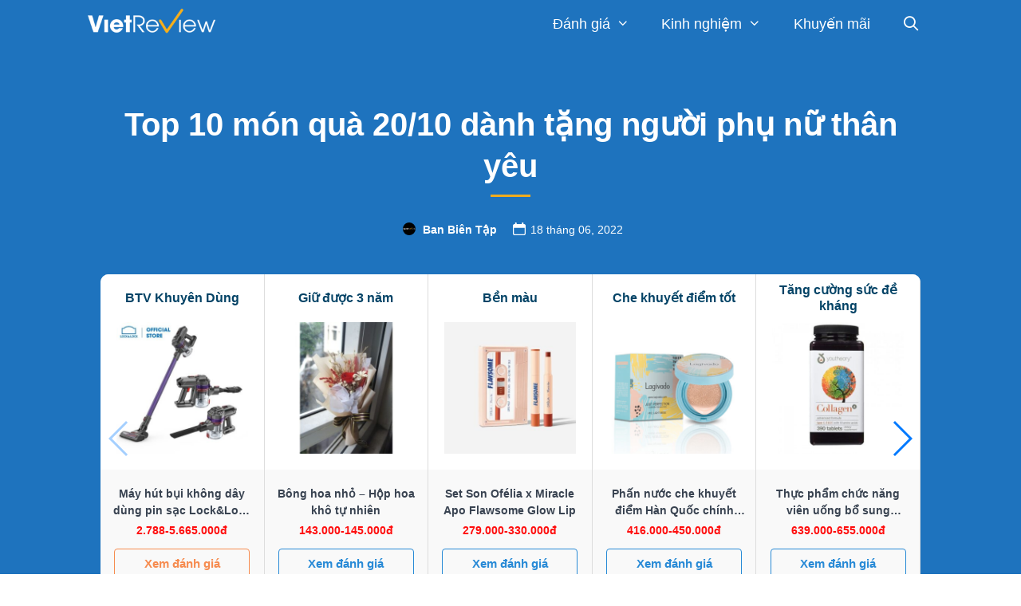

--- FILE ---
content_type: text/html; charset=UTF-8
request_url: https://vietreview.vn/danh-gia/qua-20-10/
body_size: 37853
content:
<!DOCTYPE html>
<html lang="en-US" prefix="og: https://ogp.me/ns#">
<head>
    <meta charset="UTF-8">
    <link rel="profile" href="https://gmpg.org/xfn/11">
    	<style>img:is([sizes="auto" i], [sizes^="auto," i]) { contain-intrinsic-size: 3000px 1500px }</style>
	
<!-- Search Engine Optimization by Rank Math PRO - https://rankmath.com/ -->
<title>Top 10 món quà 20/10 dành tặng người phụ nữ thân yêu - VietReview.vn</title>
<meta name="description" content="Một thỏi son, một cành hoa tươi tắn hay chiếc túi xách nhã nhặn có thể là một món quà 20/10 ý nghĩa dành cho 1 nửa thế giới trong ngày đặc biệt này"/>
<meta name="robots" content="follow, index, max-snippet:-1, max-video-preview:-1, max-image-preview:large"/>
<link rel="canonical" href="https://vietreview.vn/danh-gia/qua-20-10/" />
<meta property="og:locale" content="en_US" />
<meta property="og:type" content="article" />
<meta property="og:title" content="Top 10 món quà 20/10 dành tặng người phụ nữ thân yêu - VietReview.vn" />
<meta property="og:description" content="Một thỏi son, một cành hoa tươi tắn hay chiếc túi xách nhã nhặn có thể là một món quà 20/10 ý nghĩa dành cho 1 nửa thế giới trong ngày đặc biệt này" />
<meta property="og:url" content="https://vietreview.vn/danh-gia/qua-20-10/" />
<meta property="og:site_name" content="VietReview.vn" />
<meta property="article:publisher" content="https://www.facebook.com/VietReview.vn/" />
<meta property="article:author" content="https://www.facebook.com/VietReview.vn/" />
<meta property="og:updated_time" content="2022-06-18T06:23:13+07:00" />
<meta property="fb:app_id" content="997404993981416" />
<meta property="og:image" content="https://vietreview.vn/wp-content/uploads/2020/08/qua-20-10-1.png" />
<meta property="og:image:secure_url" content="https://vietreview.vn/wp-content/uploads/2020/08/qua-20-10-1.png" />
<meta property="og:image:width" content="660" />
<meta property="og:image:height" content="400" />
<meta property="og:image:alt" content="Quà 20/10" />
<meta property="og:image:type" content="image/png" />
<meta name="twitter:card" content="summary_large_image" />
<meta name="twitter:title" content="Top 10 món quà 20/10 dành tặng người phụ nữ thân yêu - VietReview.vn" />
<meta name="twitter:description" content="Một thỏi son, một cành hoa tươi tắn hay chiếc túi xách nhã nhặn có thể là một món quà 20/10 ý nghĩa dành cho 1 nửa thế giới trong ngày đặc biệt này" />
<meta name="twitter:site" content="@vietreview" />
<meta name="twitter:creator" content="@vietreview" />
<meta name="twitter:image" content="https://vietreview.vn/wp-content/uploads/2020/08/qua-20-10-1.png" />
<script type="application/ld+json" class="rank-math-schema-pro">{"@context":"https://schema.org","@graph":[{"@type":"BreadcrumbList","@id":"https://vietreview.vn/danh-gia/qua-20-10/#breadcrumb","itemListElement":[{"@type":"ListItem","position":"1","item":{"@id":"https://vietreview.vn","name":"Trang ch\u1ee7"}},{"@type":"ListItem","position":"2","item":{"@id":"https://vietreview.vn/danh-gia/qua-20-10/","name":"Top 10 m\u00f3n qu\u00e0 20/10 d\u00e0nh t\u1eb7ng ng\u01b0\u1eddi ph\u1ee5 n\u1eef th\u00e2n y\u00eau"}}]}]}</script>
<!-- /Rank Math WordPress SEO plugin -->

<link rel="alternate" type="application/rss+xml" title="VietReview.vn &raquo; Feed" href="https://vietreview.vn/feed/" />
<link rel="alternate" type="application/rss+xml" title="VietReview.vn &raquo; Comments Feed" href="https://vietreview.vn/comments/feed/" />
			<link rel="alternate" type="application/rss+xml" title="VietReview.vn &raquo; Top 10 món quà 20/10 dành tặng người phụ nữ thân yêu Comments Feed" href="https://vietreview.vn/danh-gia/qua-20-10/feed/" />
<script>
window._wpemojiSettings = {"baseUrl":"https:\/\/s.w.org\/images\/core\/emoji\/16.0.1\/72x72\/","ext":".png","svgUrl":"https:\/\/s.w.org\/images\/core\/emoji\/16.0.1\/svg\/","svgExt":".svg","source":{"concatemoji":"https:\/\/vietreview.vn\/wp-includes\/js\/wp-emoji-release.min.js?ver=6.8.3"}};
/*! This file is auto-generated */
!function(s,n){var o,i,e;function c(e){try{var t={supportTests:e,timestamp:(new Date).valueOf()};sessionStorage.setItem(o,JSON.stringify(t))}catch(e){}}function p(e,t,n){e.clearRect(0,0,e.canvas.width,e.canvas.height),e.fillText(t,0,0);var t=new Uint32Array(e.getImageData(0,0,e.canvas.width,e.canvas.height).data),a=(e.clearRect(0,0,e.canvas.width,e.canvas.height),e.fillText(n,0,0),new Uint32Array(e.getImageData(0,0,e.canvas.width,e.canvas.height).data));return t.every(function(e,t){return e===a[t]})}function u(e,t){e.clearRect(0,0,e.canvas.width,e.canvas.height),e.fillText(t,0,0);for(var n=e.getImageData(16,16,1,1),a=0;a<n.data.length;a++)if(0!==n.data[a])return!1;return!0}function f(e,t,n,a){switch(t){case"flag":return n(e,"\ud83c\udff3\ufe0f\u200d\u26a7\ufe0f","\ud83c\udff3\ufe0f\u200b\u26a7\ufe0f")?!1:!n(e,"\ud83c\udde8\ud83c\uddf6","\ud83c\udde8\u200b\ud83c\uddf6")&&!n(e,"\ud83c\udff4\udb40\udc67\udb40\udc62\udb40\udc65\udb40\udc6e\udb40\udc67\udb40\udc7f","\ud83c\udff4\u200b\udb40\udc67\u200b\udb40\udc62\u200b\udb40\udc65\u200b\udb40\udc6e\u200b\udb40\udc67\u200b\udb40\udc7f");case"emoji":return!a(e,"\ud83e\udedf")}return!1}function g(e,t,n,a){var r="undefined"!=typeof WorkerGlobalScope&&self instanceof WorkerGlobalScope?new OffscreenCanvas(300,150):s.createElement("canvas"),o=r.getContext("2d",{willReadFrequently:!0}),i=(o.textBaseline="top",o.font="600 32px Arial",{});return e.forEach(function(e){i[e]=t(o,e,n,a)}),i}function t(e){var t=s.createElement("script");t.src=e,t.defer=!0,s.head.appendChild(t)}"undefined"!=typeof Promise&&(o="wpEmojiSettingsSupports",i=["flag","emoji"],n.supports={everything:!0,everythingExceptFlag:!0},e=new Promise(function(e){s.addEventListener("DOMContentLoaded",e,{once:!0})}),new Promise(function(t){var n=function(){try{var e=JSON.parse(sessionStorage.getItem(o));if("object"==typeof e&&"number"==typeof e.timestamp&&(new Date).valueOf()<e.timestamp+604800&&"object"==typeof e.supportTests)return e.supportTests}catch(e){}return null}();if(!n){if("undefined"!=typeof Worker&&"undefined"!=typeof OffscreenCanvas&&"undefined"!=typeof URL&&URL.createObjectURL&&"undefined"!=typeof Blob)try{var e="postMessage("+g.toString()+"("+[JSON.stringify(i),f.toString(),p.toString(),u.toString()].join(",")+"));",a=new Blob([e],{type:"text/javascript"}),r=new Worker(URL.createObjectURL(a),{name:"wpTestEmojiSupports"});return void(r.onmessage=function(e){c(n=e.data),r.terminate(),t(n)})}catch(e){}c(n=g(i,f,p,u))}t(n)}).then(function(e){for(var t in e)n.supports[t]=e[t],n.supports.everything=n.supports.everything&&n.supports[t],"flag"!==t&&(n.supports.everythingExceptFlag=n.supports.everythingExceptFlag&&n.supports[t]);n.supports.everythingExceptFlag=n.supports.everythingExceptFlag&&!n.supports.flag,n.DOMReady=!1,n.readyCallback=function(){n.DOMReady=!0}}).then(function(){return e}).then(function(){var e;n.supports.everything||(n.readyCallback(),(e=n.source||{}).concatemoji?t(e.concatemoji):e.wpemoji&&e.twemoji&&(t(e.twemoji),t(e.wpemoji)))}))}((window,document),window._wpemojiSettings);
</script>
<style id='wp-emoji-styles-inline-css'>

	img.wp-smiley, img.emoji {
		display: inline !important;
		border: none !important;
		box-shadow: none !important;
		height: 1em !important;
		width: 1em !important;
		margin: 0 0.07em !important;
		vertical-align: -0.1em !important;
		background: none !important;
		padding: 0 !important;
	}
</style>
<link rel='stylesheet' id='wp-block-library-css' href='https://vietreview.vn/wp-includes/css/dist/block-library/style.min.css?ver=6.8.3' media='all' />
<style id='classic-theme-styles-inline-css'>
/*! This file is auto-generated */
.wp-block-button__link{color:#fff;background-color:#32373c;border-radius:9999px;box-shadow:none;text-decoration:none;padding:calc(.667em + 2px) calc(1.333em + 2px);font-size:1.125em}.wp-block-file__button{background:#32373c;color:#fff;text-decoration:none}
</style>
<link rel='stylesheet' id='wpzoom-social-icons-block-style-css' href='https://vietreview.vn/wp-content/plugins/social-icons-widget-by-wpzoom/block/dist/style-wpzoom-social-icons.css?ver=4.5.4' media='all' />
<style id='global-styles-inline-css'>
:root{--wp--preset--aspect-ratio--square: 1;--wp--preset--aspect-ratio--4-3: 4/3;--wp--preset--aspect-ratio--3-4: 3/4;--wp--preset--aspect-ratio--3-2: 3/2;--wp--preset--aspect-ratio--2-3: 2/3;--wp--preset--aspect-ratio--16-9: 16/9;--wp--preset--aspect-ratio--9-16: 9/16;--wp--preset--color--black: #000000;--wp--preset--color--cyan-bluish-gray: #abb8c3;--wp--preset--color--white: #ffffff;--wp--preset--color--pale-pink: #f78da7;--wp--preset--color--vivid-red: #cf2e2e;--wp--preset--color--luminous-vivid-orange: #ff6900;--wp--preset--color--luminous-vivid-amber: #fcb900;--wp--preset--color--light-green-cyan: #7bdcb5;--wp--preset--color--vivid-green-cyan: #00d084;--wp--preset--color--pale-cyan-blue: #8ed1fc;--wp--preset--color--vivid-cyan-blue: #0693e3;--wp--preset--color--vivid-purple: #9b51e0;--wp--preset--gradient--vivid-cyan-blue-to-vivid-purple: linear-gradient(135deg,rgba(6,147,227,1) 0%,rgb(155,81,224) 100%);--wp--preset--gradient--light-green-cyan-to-vivid-green-cyan: linear-gradient(135deg,rgb(122,220,180) 0%,rgb(0,208,130) 100%);--wp--preset--gradient--luminous-vivid-amber-to-luminous-vivid-orange: linear-gradient(135deg,rgba(252,185,0,1) 0%,rgba(255,105,0,1) 100%);--wp--preset--gradient--luminous-vivid-orange-to-vivid-red: linear-gradient(135deg,rgba(255,105,0,1) 0%,rgb(207,46,46) 100%);--wp--preset--gradient--very-light-gray-to-cyan-bluish-gray: linear-gradient(135deg,rgb(238,238,238) 0%,rgb(169,184,195) 100%);--wp--preset--gradient--cool-to-warm-spectrum: linear-gradient(135deg,rgb(74,234,220) 0%,rgb(151,120,209) 20%,rgb(207,42,186) 40%,rgb(238,44,130) 60%,rgb(251,105,98) 80%,rgb(254,248,76) 100%);--wp--preset--gradient--blush-light-purple: linear-gradient(135deg,rgb(255,206,236) 0%,rgb(152,150,240) 100%);--wp--preset--gradient--blush-bordeaux: linear-gradient(135deg,rgb(254,205,165) 0%,rgb(254,45,45) 50%,rgb(107,0,62) 100%);--wp--preset--gradient--luminous-dusk: linear-gradient(135deg,rgb(255,203,112) 0%,rgb(199,81,192) 50%,rgb(65,88,208) 100%);--wp--preset--gradient--pale-ocean: linear-gradient(135deg,rgb(255,245,203) 0%,rgb(182,227,212) 50%,rgb(51,167,181) 100%);--wp--preset--gradient--electric-grass: linear-gradient(135deg,rgb(202,248,128) 0%,rgb(113,206,126) 100%);--wp--preset--gradient--midnight: linear-gradient(135deg,rgb(2,3,129) 0%,rgb(40,116,252) 100%);--wp--preset--font-size--small: 13px;--wp--preset--font-size--medium: 20px;--wp--preset--font-size--large: 36px;--wp--preset--font-size--x-large: 42px;--wp--preset--spacing--20: 0.44rem;--wp--preset--spacing--30: 0.67rem;--wp--preset--spacing--40: 1rem;--wp--preset--spacing--50: 1.5rem;--wp--preset--spacing--60: 2.25rem;--wp--preset--spacing--70: 3.38rem;--wp--preset--spacing--80: 5.06rem;--wp--preset--shadow--natural: 6px 6px 9px rgba(0, 0, 0, 0.2);--wp--preset--shadow--deep: 12px 12px 50px rgba(0, 0, 0, 0.4);--wp--preset--shadow--sharp: 6px 6px 0px rgba(0, 0, 0, 0.2);--wp--preset--shadow--outlined: 6px 6px 0px -3px rgba(255, 255, 255, 1), 6px 6px rgba(0, 0, 0, 1);--wp--preset--shadow--crisp: 6px 6px 0px rgba(0, 0, 0, 1);}:where(.is-layout-flex){gap: 0.5em;}:where(.is-layout-grid){gap: 0.5em;}body .is-layout-flex{display: flex;}.is-layout-flex{flex-wrap: wrap;align-items: center;}.is-layout-flex > :is(*, div){margin: 0;}body .is-layout-grid{display: grid;}.is-layout-grid > :is(*, div){margin: 0;}:where(.wp-block-columns.is-layout-flex){gap: 2em;}:where(.wp-block-columns.is-layout-grid){gap: 2em;}:where(.wp-block-post-template.is-layout-flex){gap: 1.25em;}:where(.wp-block-post-template.is-layout-grid){gap: 1.25em;}.has-black-color{color: var(--wp--preset--color--black) !important;}.has-cyan-bluish-gray-color{color: var(--wp--preset--color--cyan-bluish-gray) !important;}.has-white-color{color: var(--wp--preset--color--white) !important;}.has-pale-pink-color{color: var(--wp--preset--color--pale-pink) !important;}.has-vivid-red-color{color: var(--wp--preset--color--vivid-red) !important;}.has-luminous-vivid-orange-color{color: var(--wp--preset--color--luminous-vivid-orange) !important;}.has-luminous-vivid-amber-color{color: var(--wp--preset--color--luminous-vivid-amber) !important;}.has-light-green-cyan-color{color: var(--wp--preset--color--light-green-cyan) !important;}.has-vivid-green-cyan-color{color: var(--wp--preset--color--vivid-green-cyan) !important;}.has-pale-cyan-blue-color{color: var(--wp--preset--color--pale-cyan-blue) !important;}.has-vivid-cyan-blue-color{color: var(--wp--preset--color--vivid-cyan-blue) !important;}.has-vivid-purple-color{color: var(--wp--preset--color--vivid-purple) !important;}.has-black-background-color{background-color: var(--wp--preset--color--black) !important;}.has-cyan-bluish-gray-background-color{background-color: var(--wp--preset--color--cyan-bluish-gray) !important;}.has-white-background-color{background-color: var(--wp--preset--color--white) !important;}.has-pale-pink-background-color{background-color: var(--wp--preset--color--pale-pink) !important;}.has-vivid-red-background-color{background-color: var(--wp--preset--color--vivid-red) !important;}.has-luminous-vivid-orange-background-color{background-color: var(--wp--preset--color--luminous-vivid-orange) !important;}.has-luminous-vivid-amber-background-color{background-color: var(--wp--preset--color--luminous-vivid-amber) !important;}.has-light-green-cyan-background-color{background-color: var(--wp--preset--color--light-green-cyan) !important;}.has-vivid-green-cyan-background-color{background-color: var(--wp--preset--color--vivid-green-cyan) !important;}.has-pale-cyan-blue-background-color{background-color: var(--wp--preset--color--pale-cyan-blue) !important;}.has-vivid-cyan-blue-background-color{background-color: var(--wp--preset--color--vivid-cyan-blue) !important;}.has-vivid-purple-background-color{background-color: var(--wp--preset--color--vivid-purple) !important;}.has-black-border-color{border-color: var(--wp--preset--color--black) !important;}.has-cyan-bluish-gray-border-color{border-color: var(--wp--preset--color--cyan-bluish-gray) !important;}.has-white-border-color{border-color: var(--wp--preset--color--white) !important;}.has-pale-pink-border-color{border-color: var(--wp--preset--color--pale-pink) !important;}.has-vivid-red-border-color{border-color: var(--wp--preset--color--vivid-red) !important;}.has-luminous-vivid-orange-border-color{border-color: var(--wp--preset--color--luminous-vivid-orange) !important;}.has-luminous-vivid-amber-border-color{border-color: var(--wp--preset--color--luminous-vivid-amber) !important;}.has-light-green-cyan-border-color{border-color: var(--wp--preset--color--light-green-cyan) !important;}.has-vivid-green-cyan-border-color{border-color: var(--wp--preset--color--vivid-green-cyan) !important;}.has-pale-cyan-blue-border-color{border-color: var(--wp--preset--color--pale-cyan-blue) !important;}.has-vivid-cyan-blue-border-color{border-color: var(--wp--preset--color--vivid-cyan-blue) !important;}.has-vivid-purple-border-color{border-color: var(--wp--preset--color--vivid-purple) !important;}.has-vivid-cyan-blue-to-vivid-purple-gradient-background{background: var(--wp--preset--gradient--vivid-cyan-blue-to-vivid-purple) !important;}.has-light-green-cyan-to-vivid-green-cyan-gradient-background{background: var(--wp--preset--gradient--light-green-cyan-to-vivid-green-cyan) !important;}.has-luminous-vivid-amber-to-luminous-vivid-orange-gradient-background{background: var(--wp--preset--gradient--luminous-vivid-amber-to-luminous-vivid-orange) !important;}.has-luminous-vivid-orange-to-vivid-red-gradient-background{background: var(--wp--preset--gradient--luminous-vivid-orange-to-vivid-red) !important;}.has-very-light-gray-to-cyan-bluish-gray-gradient-background{background: var(--wp--preset--gradient--very-light-gray-to-cyan-bluish-gray) !important;}.has-cool-to-warm-spectrum-gradient-background{background: var(--wp--preset--gradient--cool-to-warm-spectrum) !important;}.has-blush-light-purple-gradient-background{background: var(--wp--preset--gradient--blush-light-purple) !important;}.has-blush-bordeaux-gradient-background{background: var(--wp--preset--gradient--blush-bordeaux) !important;}.has-luminous-dusk-gradient-background{background: var(--wp--preset--gradient--luminous-dusk) !important;}.has-pale-ocean-gradient-background{background: var(--wp--preset--gradient--pale-ocean) !important;}.has-electric-grass-gradient-background{background: var(--wp--preset--gradient--electric-grass) !important;}.has-midnight-gradient-background{background: var(--wp--preset--gradient--midnight) !important;}.has-small-font-size{font-size: var(--wp--preset--font-size--small) !important;}.has-medium-font-size{font-size: var(--wp--preset--font-size--medium) !important;}.has-large-font-size{font-size: var(--wp--preset--font-size--large) !important;}.has-x-large-font-size{font-size: var(--wp--preset--font-size--x-large) !important;}
:where(.wp-block-post-template.is-layout-flex){gap: 1.25em;}:where(.wp-block-post-template.is-layout-grid){gap: 1.25em;}
:where(.wp-block-columns.is-layout-flex){gap: 2em;}:where(.wp-block-columns.is-layout-grid){gap: 2em;}
:root :where(.wp-block-pullquote){font-size: 1.5em;line-height: 1.6;}
</style>
<link rel='stylesheet' id='action_feedback_css-css' href='https://vietreview.vn/wp-content/plugins/action-article-feedback/assets/css/action_feedback.css?ver=1.1' media='all' />
<link rel='stylesheet' id='style-css' href='https://vietreview.vn/wp-content/plugins/launchpad-popular-posts/assets/css/frontend.css?ver=6.8.3' media='all' />
<link rel='stylesheet' id='dpsp-frontend-style-pro-css' href='https://vietreview.vn/wp-content/plugins/social-pug/assets/dist/style-frontend-pro-jquery.2.13.0.css?ver=2.13.0' media='all' />
<link rel='stylesheet' id='action-trending-posts-css-css' href='https://vietreview.vn/wp-content/plugins/action-trending-posts/assets/css/wpp.css?ver=5.2.4' media='all' />
<link rel='stylesheet' id='generate-style-grid-css' href='https://vietreview.vn/wp-content/themes/generatepress/assets/css/unsemantic-grid.min.css?ver=3.0.2' media='all' />
<link rel='stylesheet' id='generate-style-css' href='https://vietreview.vn/wp-content/themes/generatepress/assets/css/style.min.css?ver=3.0.2' media='all' />
<style id='generate-style-inline-css'>
.no-featured-image-padding .featured-image {margin-left:-20px;margin-right:-20px;}.post-image-above-header .no-featured-image-padding .inside-article .featured-image {margin-top:-30px;}@media (max-width:768px){.no-featured-image-padding .featured-image {margin-left:-10px;margin-right:-10px;}.post-image-above-header .no-featured-image-padding .inside-article .featured-image {margin-top:-30px;}}.featured-image img {width: 800px;height: 400px;-o-object-fit: cover;object-fit: cover;}
body{background-color:#ffffff;color:#3a3a3a;}a{color:#1e73be;}a:hover, a:focus, a:active{color:#000000;}body .grid-container{max-width:1068px;}.wp-block-group__inner-container{max-width:1068px;margin-left:auto;margin-right:auto;}.generate-back-to-top{font-size:20px;border-radius:3px;position:fixed;bottom:30px;right:30px;line-height:40px;width:40px;text-align:center;z-index:10;transition:opacity 300ms ease-in-out;}.navigation-search{position:absolute;left:-99999px;pointer-events:none;visibility:hidden;z-index:20;width:100%;top:0;transition:opacity 100ms ease-in-out;opacity:0;}.navigation-search.nav-search-active{left:0;right:0;pointer-events:auto;visibility:visible;opacity:1;}.navigation-search input[type="search"]{outline:0;border:0;vertical-align:bottom;line-height:1;opacity:0.9;width:100%;z-index:20;border-radius:0;-webkit-appearance:none;height:60px;}.navigation-search input::-ms-clear{display:none;width:0;height:0;}.navigation-search input::-ms-reveal{display:none;width:0;height:0;}.navigation-search input::-webkit-search-decoration, .navigation-search input::-webkit-search-cancel-button, .navigation-search input::-webkit-search-results-button, .navigation-search input::-webkit-search-results-decoration{display:none;}.main-navigation li.search-item{z-index:21;}li.search-item.active{transition:opacity 100ms ease-in-out;}.nav-left-sidebar .main-navigation li.search-item.active,.nav-right-sidebar .main-navigation li.search-item.active{width:auto;display:inline-block;float:right;}.gen-sidebar-nav .navigation-search{top:auto;bottom:0;}body, button, input, select, textarea{font-family:inherit;font-size:19px;}body{line-height:1.5;}.entry-content > [class*="wp-block-"]:not(:last-child){margin-bottom:1.5em;}.main-title{font-size:45px;}.main-navigation a, .menu-toggle{font-size:18px;}.main-navigation .main-nav ul ul li a{font-size:15px;}.widget-title{font-weight:bold;font-size:25px;}.sidebar .widget, .footer-widgets .widget{font-size:15px;}button:not(.menu-toggle),html input[type="button"],input[type="reset"],input[type="submit"],.button,.wp-block-button .wp-block-button__link{font-size:15px;}h1{font-weight:600;font-size:40px;}h2{font-weight:bold;font-size:30px;}h3{font-weight:bold;font-size:25px;}h4{font-weight:bold;font-size:22px;}h5{font-weight:bold;font-size:inherit;}@media (max-width:768px){.main-title{font-size:30px;}h1{font-size:30px;}h2{font-size:25px;}}.top-bar{background-color:#636363;color:#ffffff;}.top-bar a{color:#ffffff;}.top-bar a:hover{color:#303030;}.site-header{background-color:#ffffff;color:#3a3a3a;}.site-header a{color:#3a3a3a;}.main-title a,.main-title a:hover{color:#222222;}.site-description{color:#757575;}.main-navigation,.main-navigation ul ul{background-color:#1e73be;}.main-navigation .main-nav ul li a,.menu-toggle, .main-navigation .menu-bar-items{color:#ffffff;}.main-navigation .main-nav ul li:hover > a,.main-navigation .main-nav ul li:focus > a, .main-navigation .main-nav ul li.sfHover > a, .main-navigation .menu-bar-item:hover > a, .main-navigation .menu-bar-item.sfHover > a{color:#ffffff;background-color:#1e73be;}button.menu-toggle:hover,button.menu-toggle:focus,.main-navigation .mobile-bar-items a,.main-navigation .mobile-bar-items a:hover,.main-navigation .mobile-bar-items a:focus{color:#ffffff;}.main-navigation .main-nav ul li[class*="current-menu-"] > a{color:#ffffff;background-color:#1e73be;}.main-navigation .main-nav ul li[class*="current-menu-"] > a:hover,.main-navigation .main-nav ul li[class*="current-menu-"].sfHover > a{color:#ffffff;background-color:#1e73be;}.navigation-search input[type="search"],.navigation-search input[type="search"]:active, .navigation-search input[type="search"]:focus, .main-navigation .main-nav ul li.search-item.active > a, .main-navigation .menu-bar-items .search-item.active > a{color:#ffffff;background-color:#1e73be;}.main-navigation ul ul{background-color:#1e73be;}.main-navigation .main-nav ul ul li a{color:#ffffff;}.main-navigation .main-nav ul ul li:hover > a,.main-navigation .main-nav ul ul li:focus > a,.main-navigation .main-nav ul ul li.sfHover > a{color:#bbd2e8;background-color:#1e73be;}.main-navigation .main-nav ul ul li[class*="current-menu-"] > a{color:#bbd2e8;background-color:#035a9e;}.main-navigation .main-nav ul ul li[class*="current-menu-"] > a:hover,.main-navigation .main-nav ul ul li[class*="current-menu-"].sfHover > a{color:#bbd2e8;background-color:#035a9e;}.separate-containers .inside-article, .separate-containers .comments-area, .separate-containers .page-header, .one-container .container, .separate-containers .paging-navigation, .inside-page-header{background-color:#ffffff;}.entry-title a{color:#0a0101;}.entry-title a:hover{color:#0a0000;}.entry-meta{color:#595959;}.entry-meta a{color:#727272;}.entry-meta a:hover{color:#0a0101;}.sidebar .widget{background-color:#ffffff;}.sidebar .widget .widget-title{color:#000000;}.footer-widgets{color:#ffffff;background-color:#323232;}.footer-widgets a{color:#ffffff;}.footer-widgets .widget-title{color:#ffffff;}.site-info{color:#ffffff;background-color:#111111;}.site-info a{color:#ffffff;}.site-info a:hover{color:#ffffff;}.footer-bar .widget_nav_menu .current-menu-item a{color:#ffffff;}input[type="text"],input[type="email"],input[type="url"],input[type="password"],input[type="search"],input[type="tel"],input[type="number"],textarea,select{color:#666666;background-color:#fafafa;border-color:#cccccc;}input[type="text"]:focus,input[type="email"]:focus,input[type="url"]:focus,input[type="password"]:focus,input[type="search"]:focus,input[type="tel"]:focus,input[type="number"]:focus,textarea:focus,select:focus{color:#666666;background-color:#ffffff;border-color:#bfbfbf;}button,html input[type="button"],input[type="reset"],input[type="submit"],a.button,a.wp-block-button__link:not(.has-background){color:#288ad6;background-color:rgba(104,104,104,0);}button:hover,html input[type="button"]:hover,input[type="reset"]:hover,input[type="submit"]:hover,a.button:hover,button:focus,html input[type="button"]:focus,input[type="reset"]:focus,input[type="submit"]:focus,a.button:focus,a.wp-block-button__link:not(.has-background):active,a.wp-block-button__link:not(.has-background):focus,a.wp-block-button__link:not(.has-background):hover{color:#ffffff;background-color:#288ad6;}a.generate-back-to-top{background-color:rgba( 0,0,0,0.4 );color:#ffffff;}a.generate-back-to-top:hover,a.generate-back-to-top:focus{background-color:rgba( 0,0,0,0.6 );color:#ffffff;}@media (max-width: 768px){.main-navigation .menu-bar-item:hover > a, .main-navigation .menu-bar-item.sfHover > a{background:none;color:#ffffff;}}.inside-top-bar{padding:10px;}.inside-header{padding:40px;}.separate-containers .inside-article, .separate-containers .comments-area, .separate-containers .page-header, .separate-containers .paging-navigation, .one-container .site-content, .inside-page-header, .wp-block-group__inner-container{padding:30px 20px 30px 20px;}.entry-content .alignwide, body:not(.no-sidebar) .entry-content .alignfull{margin-left:-20px;width:calc(100% + 40px);max-width:calc(100% + 40px);}.one-container.right-sidebar .site-main,.one-container.both-right .site-main{margin-right:20px;}.one-container.left-sidebar .site-main,.one-container.both-left .site-main{margin-left:20px;}.one-container.both-sidebars .site-main{margin:0px 20px 0px 20px;}.rtl .menu-item-has-children .dropdown-menu-toggle{padding-left:20px;}.rtl .main-navigation .main-nav ul li.menu-item-has-children > a{padding-right:20px;}.site-info{padding:20px;}@media (max-width:768px){.separate-containers .inside-article, .separate-containers .comments-area, .separate-containers .page-header, .separate-containers .paging-navigation, .one-container .site-content, .inside-page-header, .wp-block-group__inner-container{padding:30px 10px 30px 10px;}.site-info{padding-right:10px;padding-left:10px;}.entry-content .alignwide, body:not(.no-sidebar) .entry-content .alignfull{margin-left:-10px;width:calc(100% + 20px);max-width:calc(100% + 20px);}}.one-container .sidebar .widget{padding:0px;}/* End cached CSS */@media (max-width: 768px){.main-navigation .menu-toggle,.main-navigation .mobile-bar-items,.sidebar-nav-mobile:not(#sticky-placeholder){display:block;}.main-navigation ul,.gen-sidebar-nav{display:none;}[class*="nav-float-"] .site-header .inside-header > *{float:none;clear:both;}}
.dynamic-author-image-rounded{border-radius:100%;}.dynamic-featured-image, .dynamic-author-image{vertical-align:middle;}.one-container.blog .dynamic-content-template:not(:last-child), .one-container.archive .dynamic-content-template:not(:last-child){padding-bottom:0px;}.dynamic-entry-excerpt > p:last-child{margin-bottom:0px;}
.main-navigation .navigation-logo img {height:60px;}@media (max-width: 1078px) {.main-navigation .navigation-logo.site-logo {margin-left:0;}body.sticky-menu-logo.nav-float-left .main-navigation .site-logo.navigation-logo {margin-right:0;}}
</style>
<link rel='stylesheet' id='generate-mobile-style-css' href='https://vietreview.vn/wp-content/themes/generatepress/assets/css/mobile.min.css?ver=3.0.2' media='all' />
<link rel='stylesheet' id='generate-font-icons-css' href='https://vietreview.vn/wp-content/themes/generatepress/assets/css/components/font-icons.min.css?ver=3.0.2' media='all' />
<link rel='stylesheet' id='generate-child-css' href='https://vietreview.vn/wp-content/themes/vietreview/style.css?ver=1606187152' media='all' />
<link rel='stylesheet' id='wpzoom-social-icons-socicon-css' href='https://vietreview.vn/wp-content/plugins/social-icons-widget-by-wpzoom/assets/css/wpzoom-socicon.css?ver=1768513646' media='all' />
<link rel='stylesheet' id='wpzoom-social-icons-genericons-css' href='https://vietreview.vn/wp-content/plugins/social-icons-widget-by-wpzoom/assets/css/genericons.css?ver=1768513646' media='all' />
<link rel='stylesheet' id='wpzoom-social-icons-academicons-css' href='https://vietreview.vn/wp-content/plugins/social-icons-widget-by-wpzoom/assets/css/academicons.min.css?ver=1768513646' media='all' />
<link rel='stylesheet' id='wpzoom-social-icons-font-awesome-3-css' href='https://vietreview.vn/wp-content/plugins/social-icons-widget-by-wpzoom/assets/css/font-awesome-3.min.css?ver=1768513646' media='all' />
<link rel='stylesheet' id='dashicons-css' href='https://vietreview.vn/wp-includes/css/dashicons.min.css?ver=6.8.3' media='all' />
<link rel='stylesheet' id='wpzoom-social-icons-styles-css' href='https://vietreview.vn/wp-content/plugins/social-icons-widget-by-wpzoom/assets/css/wpzoom-social-icons-styles.css?ver=1768513646' media='all' />
<link rel='stylesheet' id='generate-blog-columns-css' href='https://vietreview.vn/wp-content/plugins/gp-premium/blog/functions/css/columns.min.css?ver=2.1.2' media='all' />
<link rel='stylesheet' id='wpcoupon-mega-css' href='https://vietreview.vn/wp-content/plugins/coupon-wp-megamenu-addon/css/mega.css?ver=6.8.3' media='all' />
<link rel='stylesheet' id='generate-menu-logo-css' href='https://vietreview.vn/wp-content/plugins/gp-premium/menu-plus/functions/css/menu-logo.min.css?ver=2.1.2' media='all' />
<style id='generate-menu-logo-inline-css'>
@media (max-width: 768px){.sticky-menu-logo .navigation-stick:not(.mobile-header-navigation) .menu-toggle,.menu-logo .main-navigation:not(.mobile-header-navigation) .menu-toggle{display:inline-block;clear:none;width:auto;float:right;}.sticky-menu-logo .navigation-stick:not(.mobile-header-navigation) .mobile-bar-items,.menu-logo .main-navigation:not(.mobile-header-navigation) .mobile-bar-items{position:relative;float:right;}.regular-menu-logo .main-navigation:not(.navigation-stick):not(.mobile-header-navigation) .menu-toggle{display:inline-block;clear:none;width:auto;float:right;}.regular-menu-logo .main-navigation:not(.navigation-stick):not(.mobile-header-navigation) .mobile-bar-items{position:relative;float:right;}body[class*="nav-float-"].menu-logo-enabled:not(.sticky-menu-logo) .main-navigation .main-nav{display:block;}.sticky-menu-logo.nav-float-left .navigation-stick:not(.mobile-header-navigation) .menu-toggle,.menu-logo.nav-float-left .main-navigation:not(.mobile-header-navigation) .menu-toggle,.regular-menu-logo.nav-float-left .main-navigation:not(.navigation-stick):not(.mobile-header-navigation) .menu-toggle{float:left;}}
</style>
<link rel='preload' as='font'  id='wpzoom-social-icons-font-academicons-woff2-css' href='https://vietreview.vn/wp-content/plugins/social-icons-widget-by-wpzoom/assets/font/academicons.woff2?v=1.9.2' type='font/woff2' crossorigin />
<link rel='preload' as='font'  id='wpzoom-social-icons-font-fontawesome-3-woff2-css' href='https://vietreview.vn/wp-content/plugins/social-icons-widget-by-wpzoom/assets/font/fontawesome-webfont.woff2?v=4.7.0' type='font/woff2' crossorigin />
<link rel='preload' as='font'  id='wpzoom-social-icons-font-genericons-woff-css' href='https://vietreview.vn/wp-content/plugins/social-icons-widget-by-wpzoom/assets/font/Genericons.woff' type='font/woff' crossorigin />
<link rel='preload' as='font'  id='wpzoom-social-icons-font-socicon-woff2-css' href='https://vietreview.vn/wp-content/plugins/social-icons-widget-by-wpzoom/assets/font/socicon.woff2?v=4.5.4' type='font/woff2' crossorigin />
<link rel='stylesheet' id='slick-css' href='https://vietreview.vn/wp-content/themes/vietreview/assets/css/slick.css?ver=4.1.0' media='all' />
<link rel='stylesheet' id='slick-theme-css' href='https://vietreview.vn/wp-content/themes/vietreview/assets/css/slick-theme.css?ver=4.1.0' media='all' />
<link rel='stylesheet' id='bootstrap-css' href='https://vietreview.vn/wp-content/themes/vietreview/assets/css/modal_bootstrap.css?ver=4.1.0' media='all' />
<link rel='stylesheet' id='swiper-css' href='https://vietreview.vn/wp-content/themes/vietreview/assets/css/swiper.min.css?ver=4.1.0' media='all' />
<link rel='stylesheet' id='vietreview-css' href='https://vietreview.vn/wp-content/themes/vietreview/assets/css/vietreview.css?ver=4.1.0' media='all' />
<script id="wpp-json" type="application/json">
{"sampling_active":0,"sampling_rate":100,"ajax_url":"https:\/\/vietreview.vn\/wp-json\/action-trending-posts\/v1\/popular-posts","ID":29879,"token":"9d879e222e","lang":0,"debug":0}
</script>
<script src="https://vietreview.vn/wp-content/plugins/action-trending-posts/assets/js/wpp.min.js?ver=5.2.4" id="wpp-js-js"></script>
<link rel="https://api.w.org/" href="https://vietreview.vn/wp-json/" /><link rel="alternate" title="JSON" type="application/json" href="https://vietreview.vn/wp-json/wp/v2/review/29879" /><link rel="EditURI" type="application/rsd+xml" title="RSD" href="https://vietreview.vn/xmlrpc.php?rsd" />
<meta name="generator" content="WordPress 6.8.3" />
<link rel='shortlink' href='https://vietreview.vn/?p=29879' />
<link rel="alternate" title="oEmbed (JSON)" type="application/json+oembed" href="https://vietreview.vn/wp-json/oembed/1.0/embed?url=https%3A%2F%2Fvietreview.vn%2Fdanh-gia%2Fqua-20-10%2F" />
<link rel="alternate" title="oEmbed (XML)" type="text/xml+oembed" href="https://vietreview.vn/wp-json/oembed/1.0/embed?url=https%3A%2F%2Fvietreview.vn%2Fdanh-gia%2Fqua-20-10%2F&#038;format=xml" />
<style type="text/css" data-source="Grow Social by Mediavine">
					@media screen and ( max-width : 720px ) {
						#dpsp-floating-sidebar.dpsp-hide-on-mobile { display: none !important; }
					}
				
					@media screen and ( max-width : 720px ) {
						.dpsp-share-text.dpsp-hide-on-mobile { display: none !important; }
					}
				</style><style>
        .cw-topsearch{display:inline-block;width:100%;padding-bottom:10px;}
        .cw-topsearch ul{margin-left:0 !important;display: inline-block;}
        .cw-topsearch ul li{ display: inline-block;}.cw-topsearch li {float: left;display: inline-block;padding: 5px 10px;margin: 5px 10px;background: #ddd;color: #333;border-radius:3px;}
        .cw-topsearch li a {color: #333;}</style><meta name="viewport" content="width=device-width, initial-scale=1, maximum-scale=1, user-scalable=0"/><!-- Facebook Pixel Code -->
<script>
  !function(f,b,e,v,n,t,s)
  {if(f.fbq)return;n=f.fbq=function(){n.callMethod?
  n.callMethod.apply(n,arguments):n.queue.push(arguments)};
  if(!f._fbq)f._fbq=n;n.push=n;n.loaded=!0;n.version='2.0';
  n.queue=[];t=b.createElement(e);t.async=!0;
  t.src=v;s=b.getElementsByTagName(e)[0];
  s.parentNode.insertBefore(t,s)}(window, document,'script',
  'https://connect.facebook.net/en_US/fbevents.js');
  fbq('init', '315877212624003');
  fbq('track', 'PageView');
</script>
<noscript><img height="1" width="1" style="display:none"
  src="https://www.facebook.com/tr?id=315877212624003&ev=PageView&noscript=1"
/></noscript>
<!-- End Facebook Pixel Code --><!-- Google Tag Manager -->
<script>(function(w,d,s,l,i){w[l]=w[l]||[];w[l].push({'gtm.start':
new Date().getTime(),event:'gtm.js'});var f=d.getElementsByTagName(s)[0],
j=d.createElement(s),dl=l!='dataLayer'?'&l='+l:'';j.async=true;j.src=
'https://www.googletagmanager.com/gtm.js?id='+i+dl;f.parentNode.insertBefore(j,f);
})(window,document,'script','dataLayer','GTM-MRJXJ3X');</script>
<!-- End Google Tag Manager -->

<meta name="google-site-verification" content="KNiea9DO8LAq4mYW3N2Ke0QRuvBgeecdXH0JlxjEQK0" />

<!-- Google tag (gtag.js) -->
<script async src="https://www.googletagmanager.com/gtag/js?id=G-JGW3QKNNM6"></script>
<script>
  window.dataLayer = window.dataLayer || [];
  function gtag(){dataLayer.push(arguments);}
  gtag('js', new Date());

  gtag('config', 'G-JGW3QKNNM6');
</script><script data-ad-client="ca-pub-7242853409069164" async src="https://pagead2.googlesyndication.com/pagead/js/adsbygoogle.js"></script><script type="text/javascript">
    (function(c,l,a,r,i,t,y){
        c[a]=c[a]||function(){(c[a].q=c[a].q||[]).push(arguments)};
        t=l.createElement(r);t.async=1;t.src="https://www.clarity.ms/tag/"+i;
        y=l.getElementsByTagName(r)[0];y.parentNode.insertBefore(t,y);
    })(window, document, "clarity", "script", "6m8jaevxr2");
</script><link rel="icon" href="https://vietreview.vn/wp-content/uploads/2018/11/fav.png" sizes="32x32" />
<link rel="icon" href="https://vietreview.vn/wp-content/uploads/2018/11/fav.png" sizes="192x192" />
<link rel="apple-touch-icon" href="https://vietreview.vn/wp-content/uploads/2018/11/fav.png" />
<meta name="msapplication-TileImage" content="https://vietreview.vn/wp-content/uploads/2018/11/fav.png" />
		<style id="wp-custom-css">
			.main-navigation .navigation-logo img {
    height: 60px;
    width: 186px;
}		</style>
		</head>

<body data-rsssl=1 class="wp-singular review-template-default single single-review postid-29879 wp-embed-responsive wp-theme-generatepress wp-child-theme-vietreview post-image-above-header post-image-aligned-center sticky-menu-no-transition menu-logo menu-logo-enabled has-grow-sidebar no-sidebar nav-below-header separate-containers fluid-header active-footer-widgets-3 nav-search-enabled nav-aligned-right header-aligned-left dropdown-hover" itemtype="https://schema.org/Blog" itemscope>
    <a class="screen-reader-text skip-link" href="#content" title="Skip to content">Skip to content</a><!-- Google Tag Manager (noscript) -->
<noscript><iframe src="https://www.googletagmanager.com/ns.html?id=GTM-MRJXJ3X"
height="0" width="0" style="display:none;visibility:hidden"></iframe></noscript>
<!-- End Google Tag Manager (noscript) -->		<nav id="site-navigation" class="main-navigation sub-menu-right" itemtype="https://schema.org/SiteNavigationElement" itemscope>
			<div class="inside-navigation grid-container grid-parent">
				<div class="site-logo sticky-logo navigation-logo">
					<a href="https://vietreview.vn/" title="VietReview.vn" rel="home">
						<img src="https://vietreview.vn/wp-content/uploads/2020/06/logo_vietreview.png" alt="VietReview.vn" class="is-logo-image" />
					</a>
				</div><form method="get" class="search-form navigation-search" action="https://vietreview.vn/">
					<input type="search" class="search-field" value="" name="s" title="Search" />
				</form>		<div class="mobile-bar-items">
						<span class="search-item">
				<a aria-label="Open Search Bar" href="#">
									</a>
			</span>
		</div>
						<button class="menu-toggle" aria-controls="primary-menu" aria-expanded="false">
					<span class="screen-reader-text">Menu</span>				</button>
				<div id="primary-menu" class="main-nav"><ul id="menu-header_menu" class=" menu sf-menu"><li id="menu-item-36387" class="menu-item menu-item-type-custom menu-item-object-custom menu-item-has-children menu-item-36387"><a href="https://vietreview.vn/danh-gia/">Đánh giá<span role="presentation" class="dropdown-menu-toggle"></span></a>
<ul class="sub-menu">
	<li id="menu-item-36393" class="menu-item menu-item-type-taxonomy menu-item-object-review_category menu-item-36393"><a href="https://vietreview.vn/c/nha-cua-doi-song/">Nhà cửa &amp; Đời sống</a></li>
	<li id="menu-item-36398" class="menu-item menu-item-type-taxonomy menu-item-object-review_category menu-item-36398"><a href="https://vietreview.vn/c/thiet-bi-cong-nghe/">Thiết bị Công nghệ</a></li>
	<li id="menu-item-36390" class="menu-item menu-item-type-taxonomy menu-item-object-review_category menu-item-36390"><a href="https://vietreview.vn/c/hang-tieu-dung/">Hàng tiêu dùng nhanh</a></li>
	<li id="menu-item-36402" class="menu-item menu-item-type-taxonomy menu-item-object-review_category menu-item-36402"><a href="https://vietreview.vn/c/dien-gia-dung/">Điện Gia Dụng</a></li>
	<li id="menu-item-36403" class="menu-item menu-item-type-taxonomy menu-item-object-review_category menu-item-36403"><a href="https://vietreview.vn/c/do-dung-nha-bep/">Đồ dùng nhà bếp</a></li>
	<li id="menu-item-36392" class="menu-item menu-item-type-taxonomy menu-item-object-review_category menu-item-36392"><a href="https://vietreview.vn/c/me-be/">Mẹ &amp; Bé</a></li>
	<li id="menu-item-36396" class="menu-item menu-item-type-taxonomy menu-item-object-review_category menu-item-36396"><a href="https://vietreview.vn/c/suc-khoe-the-hinh/">Sức khỏe &amp; Thể hình</a></li>
	<li id="menu-item-36391" class="menu-item menu-item-type-taxonomy menu-item-object-review_category menu-item-36391"><a href="https://vietreview.vn/c/lam-dep/">Làm đẹp</a></li>
	<li id="menu-item-36397" class="menu-item menu-item-type-taxonomy menu-item-object-review_category menu-item-36397"><a href="https://vietreview.vn/c/the-thao/">Thể thao</a></li>
	<li id="menu-item-36399" class="menu-item menu-item-type-taxonomy menu-item-object-review_category menu-item-36399"><a href="https://vietreview.vn/c/thoi-trang-phu-kien/">Thời trang &amp; Phụ kiện</a></li>
	<li id="menu-item-36400" class="menu-item menu-item-type-taxonomy menu-item-object-review_category menu-item-36400"><a href="https://vietreview.vn/c/thu-cung/">Thú cưng</a></li>
	<li id="menu-item-36401" class="menu-item menu-item-type-taxonomy menu-item-object-review_category menu-item-36401"><a href="https://vietreview.vn/c/thuc-pham-do-uong/">Thực Phẩm &#8211; Đồ Uống</a></li>
	<li id="menu-item-36389" class="menu-item menu-item-type-taxonomy menu-item-object-review_category menu-item-36389"><a href="https://vietreview.vn/c/da-ngoai-du-lich/">Dã Ngoại &amp; Du lịch</a></li>
	<li id="menu-item-36395" class="menu-item menu-item-type-taxonomy menu-item-object-review_category menu-item-36395"><a href="https://vietreview.vn/c/sach-van-phong-pham/">Sách &#8211; Văn phòng phẩm</a></li>
	<li id="menu-item-36394" class="menu-item menu-item-type-taxonomy menu-item-object-review_category menu-item-36394"><a href="https://vietreview.vn/c/qua-tang/">Quà tặng</a></li>
	<li id="menu-item-36388" class="menu-item menu-item-type-taxonomy menu-item-object-review_category menu-item-36388"><a href="https://vietreview.vn/c/bao-hiem/">Bảo hiểm</a></li>
</ul>
</li>
<li id="menu-item-5415" class="menu-item menu-item-type-taxonomy menu-item-object-category menu-item-has-children menu-item-5415 mm-enable menu-item-has-children"><a href="https://vietreview.vn/kinh-nghiem/">Kinh nghiệm<span role="presentation" class="dropdown-menu-toggle"></span></a>
<ul class="sub-menu">
	<li id="menu-item-5416" class="menu-item menu-item-type-taxonomy menu-item-object-category menu-item-5416"><a href="https://vietreview.vn/kinh-nghiem/meo-vat/">Mẹo vặt</a></li>
	<li id="menu-item-5419" class="menu-item menu-item-type-taxonomy menu-item-object-category menu-item-5419"><a href="https://vietreview.vn/kinh-nghiem/vao-bep/">Vào Bếp</a></li>
	<li id="menu-item-5418" class="menu-item menu-item-type-taxonomy menu-item-object-category menu-item-5418"><a href="https://vietreview.vn/kinh-nghiem/suc-khoe-va-doi-song/">Sức khoẻ và đời sống</a></li>
	<li id="menu-item-5417" class="menu-item menu-item-type-taxonomy menu-item-object-category menu-item-5417"><a href="https://vietreview.vn/kinh-nghiem/quan-xa/">Địa điểm &#8211; Quán Xá</a></li>
	<li id="menu-item-9679" class="menu-item menu-item-type-taxonomy menu-item-object-category menu-item-9679"><a href="https://vietreview.vn/kinh-nghiem/dien-thoai-may-tinh/">Điện thoại &#8211; Máy tính</a></li>
</ul>
</li>
<li id="menu-item-11954" class="menu-item menu-item-type-post_type menu-item-object-page menu-item-11954"><a href="https://vietreview.vn/khuyen-mai/">Khuyến mãi</a></li>
<li class="search-item menu-item-align-right"><a aria-label="Open Search Bar" href="#"></a></li></ul></div>			</div>
		</nav>
		

    <div class="header-reviews">
        <div class="header-heading grid-container">
            <h1>Top 10 món quà 20/10 dành tặng người phụ nữ thân yêu</h1>
            <div class="entry-byline vr-meta">
                <ul>
                    <li class="author-info-box" itemprop="author" itemtype="https://schema.org/Person" itemscope="">
                        <a class="author-info"  itemprop="url" href="https://vietreview.vn/author/hannyle/">
                            <img width="16" height="16" src="https://vietreview.vn/wp-content/uploads/2020/11/vietreview_logo_den-220x220.png" class="img-avatar" alt="" decoding="async" srcset="https://vietreview.vn/wp-content/uploads/2020/11/vietreview_logo_den-220x220.png 220w, https://vietreview.vn/wp-content/uploads/2020/11/vietreview_logo_den-350x350.png 350w, https://vietreview.vn/wp-content/uploads/2020/11/vietreview_logo_den.png 500w" sizes="(max-width: 16px) 100vw, 16px" />                            <span itemprop="name">Ban Biên Tập</span>
                        </a>
                         <div class="author__popup">
                            <div class="author__popup-img">
                                 <img width="32" height="32" src="https://vietreview.vn/wp-content/uploads/2020/11/vietreview_logo_den-220x220.png" class="img-avatar" alt="" decoding="async" srcset="https://vietreview.vn/wp-content/uploads/2020/11/vietreview_logo_den-220x220.png 220w, https://vietreview.vn/wp-content/uploads/2020/11/vietreview_logo_den-350x350.png 350w, https://vietreview.vn/wp-content/uploads/2020/11/vietreview_logo_den.png 500w" sizes="(max-width: 32px) 100vw, 32px" />                                <div class="author__popup-name">
                                    <h3 >Ban Biên Tập</h3>
                                    <span></span>
                                </div>
                            </div>
                            <p>Ban Biên Tập nội dung chất lượng cao của VietReview. Chịu trách nhiệm kiểm soát, xác thực toàn bộ thông tin biên tập của website.</p>
                            <div class="author__popup-icon">
                                <div class="author-social">
                                                                            <a rel="nofollow" target="_blank" href="https://www.facebook.com/VietReview.vn/"><i class="fa fa-facebook"></i></a>
                                                                                                                <a rel="nofollow" target="_blank" href="https://www.twitter.com/https://twitter.com/vietreview"><i class="fa fa-twitter"></i></a>
                                                                        <a rel="nofollow" target="_blank" href="mailto:lienhe@vietreview.vn"><i class="fa fa-envelope"></i></a>
                                </div>
                                <p><a href="/gioi-thieu/#Nguyen-tac-bien-tap">Nguyên tắc biên tập</a></p>
                            </div>
                        </div>
                    </li>
                    <li><svg xmlns="http://www.w3.org/2000/svg" height="512px" viewBox="0 0 512 512" width="512px" class=""><g><path d="m448 64h-21.332031v-42.667969c0-11.773437-9.558594-21.332031-21.335938-21.332031h-21.332031c-11.777344 0-21.332031 9.558594-21.332031 21.332031v42.667969h-213.335938v-42.667969c0-11.773437-9.554687-21.332031-21.332031-21.332031h-21.332031c-11.777344 0-21.335938 9.558594-21.335938 21.332031v42.667969h-21.332031c-35.285156 0-64 28.714844-64 64v320c0 35.285156 28.714844 64 64 64h384c35.285156 0 64-28.714844 64-64v-320c0-35.285156-28.714844-64-64-64zm21.332031 384c0 11.753906-9.578125 21.332031-21.332031 21.332031h-384c-11.753906 0-21.332031-9.578125-21.332031-21.332031v-233.8125h426.664062zm0 0" data-original="#000000" class="active-path" data-old_color="#000000" fill="#FFFFFF"/></g> </svg> <time class="updated" datetime="2022-06-18T06:23:13">18 tháng 06, 2022</time></li>
                </ul>
            </div>
            <br>
                            <div id="list-product">
                    <div class="swiper-container grid-container product">
                        <div class="swiper-wrapper">
                                                                                                                                                                                <div class="swiper-slide item">
                                                <span class="editor_pick">
                                                BTV Khuyên Dùng                                                </span>
                                                                                                <img width="220" height="220" src="https://vietreview.vn/wp-content/uploads/2021/04/7-may-hut-bui-lock-lock-220x220.jpg" class="product-image" alt="Máy hút bụi không dây dùng pin sạc Lock&#038;Lock ENV151" title="Máy hút bụi không dây dùng pin sạc Lock&#038;Lock ENV151" decoding="async" srcset="https://vietreview.vn/wp-content/uploads/2021/04/7-may-hut-bui-lock-lock-220x220.jpg 220w, https://vietreview.vn/wp-content/uploads/2021/04/7-may-hut-bui-lock-lock-350x350.jpg 350w, https://vietreview.vn/wp-content/uploads/2021/04/7-may-hut-bui-lock-lock.jpg 500w" sizes="(max-width: 220px) 100vw, 220px" />                                                <div class="caption">
                                                    <h4>Máy hút bụi không dây dùng pin sạc Lock&#038;Lock ENV151</h4>
													<span style="font-size: 14px; font-weight: 600; color: #ff0d0d;"> 2.788-5.665.000đ</span>
                                                    <a class="check-price featured" href="#san-pham-1" class="read-review">Xem đánh giá</a>
                                                </div>
                                            </div>
                                                                                                                                                                                            <div class="swiper-slide item">
                                                <span class="editor_pick">
                                                Giữ được 3 năm                                                </span>
                                                                                                <img width="220" height="220" src="https://vietreview.vn/wp-content/uploads/2021/04/1-bong-hoa-nho-1-220x220.jpg" class="product-image" alt="Bông hoa nhỏ &#8211; Hộp hoa khô tự nhiên" title="Bông hoa nhỏ &#8211; Hộp hoa khô tự nhiên" decoding="async" srcset="https://vietreview.vn/wp-content/uploads/2021/04/1-bong-hoa-nho-1-220x220.jpg 220w, https://vietreview.vn/wp-content/uploads/2021/04/1-bong-hoa-nho-1-350x350.jpg 350w, https://vietreview.vn/wp-content/uploads/2021/04/1-bong-hoa-nho-1.jpg 500w" sizes="(max-width: 220px) 100vw, 220px" />                                                <div class="caption">
                                                    <h4>Bông hoa nhỏ &#8211; Hộp hoa khô tự nhiên</h4>
													<span style="font-size: 14px; font-weight: 600; color: #ff0d0d;"> 143.000-145.000đ</span>
                                                    <a class="check-price " href="#san-pham-2" class="read-review">Xem đánh giá</a>
                                                </div>
                                            </div>
                                                                                                                                                                                            <div class="swiper-slide item">
                                                <span class="editor_pick">
                                                Bền màu                                                </span>
                                                                                                <img width="220" height="220" src="https://vietreview.vn/wp-content/uploads/2021/04/2-set-son-ofelia-miracle-Apo-Flawsome-220x220.jpg" class="product-image" alt="Set Son Ofélia x Miracle Apo Flawsome Glow Lip" title="Set Son Ofélia x Miracle Apo Flawsome Glow Lip" decoding="async" srcset="https://vietreview.vn/wp-content/uploads/2021/04/2-set-son-ofelia-miracle-Apo-Flawsome-220x220.jpg 220w, https://vietreview.vn/wp-content/uploads/2021/04/2-set-son-ofelia-miracle-Apo-Flawsome-350x350.jpg 350w, https://vietreview.vn/wp-content/uploads/2021/04/2-set-son-ofelia-miracle-Apo-Flawsome.jpg 500w" sizes="(max-width: 220px) 100vw, 220px" />                                                <div class="caption">
                                                    <h4>Set Son Ofélia x Miracle Apo Flawsome Glow Lip</h4>
													<span style="font-size: 14px; font-weight: 600; color: #ff0d0d;"> 279.000-330.000đ</span>
                                                    <a class="check-price " href="#san-pham-3" class="read-review">Xem đánh giá</a>
                                                </div>
                                            </div>
                                                                                                                                                                                            <div class="swiper-slide item">
                                                <span class="editor_pick">
                                                Che khuyết điểm tốt                                                </span>
                                                                                                <img width="220" height="220" src="https://vietreview.vn/wp-content/uploads/2021/04/3-phan-nuoc-trang-diem-Lagivado-220x220.jpg" class="product-image" alt="Phấn nước che khuyết điểm Hàn Quốc chính hãng Lagivado" title="Phấn nước che khuyết điểm Hàn Quốc chính hãng Lagivado" decoding="async" srcset="https://vietreview.vn/wp-content/uploads/2021/04/3-phan-nuoc-trang-diem-Lagivado-220x220.jpg 220w, https://vietreview.vn/wp-content/uploads/2021/04/3-phan-nuoc-trang-diem-Lagivado-768x768.jpg 768w, https://vietreview.vn/wp-content/uploads/2021/04/3-phan-nuoc-trang-diem-Lagivado-350x350.jpg 350w, https://vietreview.vn/wp-content/uploads/2021/04/3-phan-nuoc-trang-diem-Lagivado.jpg 1200w" sizes="(max-width: 220px) 100vw, 220px" />                                                <div class="caption">
                                                    <h4>Phấn nước che khuyết điểm Hàn Quốc chính hãng Lagivado</h4>
													<span style="font-size: 14px; font-weight: 600; color: #ff0d0d;"> 416.000-450.000đ</span>
                                                    <a class="check-price " href="#san-pham-4" class="read-review">Xem đánh giá</a>
                                                </div>
                                            </div>
                                                                                                                                                                                            <div class="swiper-slide item">
                                                <span class="editor_pick">
                                                Tăng cường sức đề kháng                                                </span>
                                                                                                <img width="220" height="220" src="https://vietreview.vn/wp-content/uploads/2021/04/4-thuc-pham-chuc-nang-youtheory-220x220.jpg" class="product-image" alt="Thực phẩm chức năng viên uống bổ sung Collagen Youtheory" title="Thực phẩm chức năng viên uống bổ sung Collagen Youtheory" decoding="async" srcset="https://vietreview.vn/wp-content/uploads/2021/04/4-thuc-pham-chuc-nang-youtheory-220x220.jpg 220w, https://vietreview.vn/wp-content/uploads/2021/04/4-thuc-pham-chuc-nang-youtheory-350x350.jpg 350w, https://vietreview.vn/wp-content/uploads/2021/04/4-thuc-pham-chuc-nang-youtheory.jpg 500w" sizes="(max-width: 220px) 100vw, 220px" />                                                <div class="caption">
                                                    <h4>Thực phẩm chức năng viên uống bổ sung Collagen Youtheory</h4>
													<span style="font-size: 14px; font-weight: 600; color: #ff0d0d;"> 639.000-655.000đ</span>
                                                    <a class="check-price " href="#san-pham-5" class="read-review">Xem đánh giá</a>
                                                </div>
                                            </div>
                                                                                                                                                                                            <div class="swiper-slide item">
                                                <span class="editor_pick">
                                                Thiết kế thời thượng                                                </span>
                                                                                                <img width="220" height="220" src="https://vietreview.vn/wp-content/uploads/2021/04/5-tui-xach-hapas-1-220x220.jpg" class="product-image" alt="Túi xách nữ quai lụa da mịn HAPAS &#8211; TST22147" title="Túi xách nữ quai lụa da mịn HAPAS &#8211; TST22147" decoding="async" srcset="https://vietreview.vn/wp-content/uploads/2021/04/5-tui-xach-hapas-1-220x220.jpg 220w, https://vietreview.vn/wp-content/uploads/2021/04/5-tui-xach-hapas-1-350x350.jpg 350w, https://vietreview.vn/wp-content/uploads/2021/04/5-tui-xach-hapas-1.jpg 500w" sizes="(max-width: 220px) 100vw, 220px" />                                                <div class="caption">
                                                    <h4>Túi xách nữ quai lụa da mịn HAPAS &#8211; TST22147</h4>
													<span style="font-size: 14px; font-weight: 600; color: #ff0d0d;"> 289.000-299.000đ</span>
                                                    <a class="check-price " href="#san-pham-6" class="read-review">Xem đánh giá</a>
                                                </div>
                                            </div>
                                                                                                                                                                                            <div class="swiper-slide item">
                                                <span class="editor_pick">
                                                Chống nước tốt                                                </span>
                                                                                                <img width="220" height="220" src="https://vietreview.vn/wp-content/uploads/2021/04/6-dong-ho-julius-220x220.jpg" class="product-image" alt="Đồng hồ nữ Julius Hàn Quốc JA-750C" title="Đồng hồ nữ Julius Hàn Quốc JA-750C" decoding="async" srcset="https://vietreview.vn/wp-content/uploads/2021/04/6-dong-ho-julius-220x220.jpg 220w, https://vietreview.vn/wp-content/uploads/2021/04/6-dong-ho-julius-350x350.jpg 350w, https://vietreview.vn/wp-content/uploads/2021/04/6-dong-ho-julius.jpg 510w" sizes="(max-width: 220px) 100vw, 220px" />                                                <div class="caption">
                                                    <h4>Đồng hồ nữ Julius Hàn Quốc JA-750C</h4>
													<span style="font-size: 14px; font-weight: 600; color: #ff0d0d;"> 649.000-1.271.000đ</span>
                                                    <a class="check-price " href="#san-pham-7" class="read-review">Xem đánh giá</a>
                                                </div>
                                            </div>
                                                                                                                                                                                            <div class="swiper-slide item">
                                                <span class="editor_pick">
                                                Tiết kiệm điện                                                </span>
                                                                                                <img width="220" height="220" src="https://vietreview.vn/wp-content/uploads/2021/04/8-may-giat-electrolux-220x220.jpg" class="product-image" alt="Máy giặt cửa trước Inverter Electrolux EWF9025BQ (9kg)" title="Máy giặt cửa trước Inverter Electrolux EWF9025BQ (9kg)" decoding="async" srcset="https://vietreview.vn/wp-content/uploads/2021/04/8-may-giat-electrolux-220x220.jpg 220w, https://vietreview.vn/wp-content/uploads/2021/04/8-may-giat-electrolux-350x350.jpg 350w, https://vietreview.vn/wp-content/uploads/2021/04/8-may-giat-electrolux.jpg 500w" sizes="(max-width: 220px) 100vw, 220px" />                                                <div class="caption">
                                                    <h4>Máy giặt cửa trước Inverter Electrolux EWF9025BQ (9kg)</h4>
													<span style="font-size: 14px; font-weight: 600; color: #ff0d0d;"> 8.119.000-9.990.000đ</span>
                                                    <a class="check-price " href="#san-pham-8" class="read-review">Xem đánh giá</a>
                                                </div>
                                            </div>
                                                                                                                                                                                            <div class="swiper-slide item">
                                                <span class="editor_pick">
                                                Họa tiết sinh động                                                </span>
                                                                                                <img width="220" height="220" src="https://vietreview.vn/wp-content/uploads/2021/04/9-ao-dai-lua-3d-1-220x220.jpg" class="product-image" alt="Áo dài truyền thống 3D vải lụa co giãn 4 chiều" title="Áo dài truyền thống 3D vải lụa co giãn 4 chiều" decoding="async" srcset="https://vietreview.vn/wp-content/uploads/2021/04/9-ao-dai-lua-3d-1-220x220.jpg 220w, https://vietreview.vn/wp-content/uploads/2021/04/9-ao-dai-lua-3d-1-350x350.jpg 350w, https://vietreview.vn/wp-content/uploads/2021/04/9-ao-dai-lua-3d-1.jpg 500w" sizes="(max-width: 220px) 100vw, 220px" />                                                <div class="caption">
                                                    <h4>Áo dài truyền thống 3D vải lụa co giãn 4 chiều</h4>
													<span style="font-size: 14px; font-weight: 600; color: #ff0d0d;"> 320.000-310.000đ</span>
                                                    <a class="check-price " href="#san-pham-9" class="read-review">Xem đánh giá</a>
                                                </div>
                                            </div>
                                                                                            </div>
                                                    <div class="swiper-button-next"></div>
                            <div class="swiper-button-prev"></div>
                                            </div>
                    <div class="pagination"><div class="swiper-pagination"></div></div>
                </div>
                    </div>
     </div>
    <div id="page" class="site grid-container container hfeed grid-parent">
                <div id="content" class="site-content">
                        <div id="primary" class="content-area grid-parent mobile-grid-100 grid-100 tablet-grid-100">
                <main id="main" class="site-main">
					
                    
<article id="post-29879" class="post-29879 review type-review status-publish has-post-thumbnail hentry review_category-qua-tang infinite-scroll-item no-featured-image-padding" itemtype="https://schema.org/CreativeWork" itemscope>
	
    <div class="inside-article">
                
    
        <div class="entry-content" itemprop="text">
            <div class="banner-element"><a style="border-bottom:0;" href="https://go2.vn/uu-dai-99k-th4"><img src="https://vietreview.vn/wp-content/uploads/2024/04/banner-99k.png" /></a></div>            <span id="dpsp-post-content-markup" data-image-pin-it="false"></span>
<p>Ngày tôn vinh phụ nữ Việt Nam 20/10, ai cũng muốn dành những lời chúc hay và những món quà thật ý nghĩa cho một nửa thế giới. Vậy bạn đã biết nên chọn mua quà gì cho phù hợp chưa? Sau đây, tôi sẽ bật mí cho các bạn một số kinh nghiệm để chọn mua <a rel="noopener noreferrer" href="https://vietreview.vn/danh-gia/qua-20-10/" target="_blank">quà 20/10</a> sao cho ý nghĩa và phù hợp nhất nhé.</p>



<div id="ez-toc-container" class="ez-toc-wrap-right counter-flat counter-decimal ez-toc-custom">
<div class="ez-toc-title-container">
<p class="ez-toc-title">Nội dung ch&iacute;nh</p>
<span class="ez-toc-title-toggle"><a class="ez-toc-pull-right ez-toc-btn ez-toc-btn-xs ez-toc-btn-default ez-toc-toggle"><i class="ez-toc-glyphicon ez-toc-icon-toggle"></i></a></span></div>
<nav><ul class="ez-toc-list"><li class="mobile-toc__list__item level_2"><a class="mobile-toc__link" href="#Top-10-mon-qua-2010-that-y-nghia-cho-ngay-phu-nu-Viet-Nam">Top 10 món quà 20/10 thật ý nghĩa cho ngày phụ nữ Việt Nam</a></li><li class="mobile-toc__list__item level_2"><a class="mobile-toc__link" href="#Bang-so-sanh-top-10-qua-2011-duoc-lua-chon-nhieu-nhat-2026">Bảng so sánh top 10 quà 20/11 được lựa chọn nhiều nhất 2026</a></li><li class="mobile-toc__list__item level_2"><a class="mobile-toc__link" href="#Y-nghia-ngay-2010">Ý nghĩa ngày 20/10</a></li><li class="mobile-toc__list__item level_2"><a class="mobile-toc__link" href="#Kinh-nghiem-chon-qua-2010">Kinh nghiệm chọn quà 20/10</a></li><li class="mobile-toc__list__item level_2"><a class="mobile-toc__link" href="#Nen-chon-mon-qua-2010-nao-tot-nhat">Nên chọn món quà 20/10 nào tốt nhất?</a></li><li class="mobile-toc__list__item level_2"><a class="mobile-toc__link" href="#Ket-luan">Kết luận</a></li></ul></nav></div>
<h2 class="wp-block-heading"><span class="ez-toc-section" id="Top-10-mon-qua-2010-that-y-nghia-cho-ngay-phu-nu-Viet-Nam">Top 10 món quà 20/10 thật ý nghĩa cho ngày phụ nữ Việt Nam</span></h2>



<p>Ngày 20/10 là dịp để các quý ông thể hiện tình cảm với những người phụ nữ thân yêu của mình thông qua lời chúc hay một món quà ý nghĩa. Thế nhưng lựa chọn món quà phù hợp không phải lúc nào cũng dễ dàng, đôi lúc còn khiến các chàng phải đau đầu. Dưới đây là gợi những món quà tặng 20/10 lý tưởng nhất bạn có thể tham khảo.</p>



<div class="list-reviews"><div class="product-item"><span class="pro_num pr_1">#1</span><div class="proitem"><div class="review-brand"><span>Thương hiệu: </span>Lock&amp;Lock</div><h3 id="san-pham-1">Máy hút bụi không dây dùng pin sạc Lock&#038;Lock ENV151</h3><div class="product-table ez-table"><div class="grid-50 product-slider ez-cell"><div class="HomeSlider"><ul class="featuredSlider"><li><img fetchpriority="high" decoding="async" width="350" height="350" src="https://vietreview.vn/wp-content/uploads/2021/04/7-may-hut-bui-lock-lock-350x350.jpg" class="slider-image" alt="Máy hút bụi không dây dùng pin sạc Lock&#038;Lock ENV151" title="Máy hút bụi không dây dùng pin sạc Lock&#038;Lock ENV151" srcset="https://vietreview.vn/wp-content/uploads/2021/04/7-may-hut-bui-lock-lock-350x350.jpg 350w, https://vietreview.vn/wp-content/uploads/2021/04/7-may-hut-bui-lock-lock-220x220.jpg 220w, https://vietreview.vn/wp-content/uploads/2021/04/7-may-hut-bui-lock-lock.jpg 500w" sizes="(max-width: 350px) 100vw, 350px" /></li><li><img decoding="async" width="350" height="350" src="https://vietreview.vn/wp-content/uploads/2021/04/7-may-hut-bui-lock-lock-ben-bi-350x350.jpg" class="slider-image" alt="Máy hút bụi không dây dùng pin sạc Lock&#038;Lock ENV151" title="Máy hút bụi không dây dùng pin sạc Lock&#038;Lock ENV151" srcset="https://vietreview.vn/wp-content/uploads/2021/04/7-may-hut-bui-lock-lock-ben-bi-350x350.jpg 350w, https://vietreview.vn/wp-content/uploads/2021/04/7-may-hut-bui-lock-lock-ben-bi-220x220.jpg 220w, https://vietreview.vn/wp-content/uploads/2021/04/7-may-hut-bui-lock-lock-ben-bi.jpg 500w" sizes="(max-width: 350px) 100vw, 350px" /></li><li><img decoding="async" width="350" height="350" src="https://vietreview.vn/wp-content/uploads/2021/04/7-may-hut-bui-lock-lock-cao-cao-350x350.jpg" class="slider-image" alt="Máy hút bụi không dây dùng pin sạc Lock&#038;Lock ENV151" title="Máy hút bụi không dây dùng pin sạc Lock&#038;Lock ENV151" srcset="https://vietreview.vn/wp-content/uploads/2021/04/7-may-hut-bui-lock-lock-cao-cao-350x350.jpg 350w, https://vietreview.vn/wp-content/uploads/2021/04/7-may-hut-bui-lock-lock-cao-cao-220x220.jpg 220w, https://vietreview.vn/wp-content/uploads/2021/04/7-may-hut-bui-lock-lock-cao-cao.jpg 500w" sizes="(max-width: 350px) 100vw, 350px" /></li></ul><div id="slick-pager"><div class="slick-pager"><a href="javascript:void(0)" draggable="false"><img fetchpriority="high" decoding="async" width="350" height="350" src="https://vietreview.vn/wp-content/uploads/2021/04/7-may-hut-bui-lock-lock-350x350.jpg" class="slider-image" alt="Máy hút bụi không dây dùng pin sạc Lock&#038;Lock ENV151" title="Máy hút bụi không dây dùng pin sạc Lock&#038;Lock ENV151" srcset="https://vietreview.vn/wp-content/uploads/2021/04/7-may-hut-bui-lock-lock-350x350.jpg 350w, https://vietreview.vn/wp-content/uploads/2021/04/7-may-hut-bui-lock-lock-220x220.jpg 220w, https://vietreview.vn/wp-content/uploads/2021/04/7-may-hut-bui-lock-lock.jpg 500w" sizes="(max-width: 350px) 100vw, 350px" /></a> <a href="javascript:void(0)" draggable="false"><img decoding="async" width="350" height="350" src="https://vietreview.vn/wp-content/uploads/2021/04/7-may-hut-bui-lock-lock-ben-bi-350x350.jpg" class="slider-image" alt="Máy hút bụi không dây dùng pin sạc Lock&#038;Lock ENV151" title="Máy hút bụi không dây dùng pin sạc Lock&#038;Lock ENV151" srcset="https://vietreview.vn/wp-content/uploads/2021/04/7-may-hut-bui-lock-lock-ben-bi-350x350.jpg 350w, https://vietreview.vn/wp-content/uploads/2021/04/7-may-hut-bui-lock-lock-ben-bi-220x220.jpg 220w, https://vietreview.vn/wp-content/uploads/2021/04/7-may-hut-bui-lock-lock-ben-bi.jpg 500w" sizes="(max-width: 350px) 100vw, 350px" /></a> <a href="javascript:void(0)" draggable="false"><img decoding="async" width="350" height="350" src="https://vietreview.vn/wp-content/uploads/2021/04/7-may-hut-bui-lock-lock-cao-cao-350x350.jpg" class="slider-image" alt="Máy hút bụi không dây dùng pin sạc Lock&#038;Lock ENV151" title="Máy hút bụi không dây dùng pin sạc Lock&#038;Lock ENV151" srcset="https://vietreview.vn/wp-content/uploads/2021/04/7-may-hut-bui-lock-lock-cao-cao-350x350.jpg 350w, https://vietreview.vn/wp-content/uploads/2021/04/7-may-hut-bui-lock-lock-cao-cao-220x220.jpg 220w, https://vietreview.vn/wp-content/uploads/2021/04/7-may-hut-bui-lock-lock-cao-cao.jpg 500w" sizes="(max-width: 350px) 100vw, 350px" /></a> </div></div></div></div> <div class="grid-50 rv-col-buynow ez-cell"><div class="ez-inline-cpg-title">BTV Khuyên Dùng</div><div class="prodduct_rating"><span class="points"> 2.788-5.665.000đ</span><br>
							<span class="stars"><span class="dashicons dashicons-star-filled"></span><span class="dashicons dashicons-star-filled"></span><span class="dashicons dashicons-star-filled"></span><span class="dashicons dashicons-star-filled"></span><span class="dashicons dashicons-star-half"></span>  <strong>4.8</strong></div><div class="review-buynow"><ul class="list_store"><li class='btn_buynow tiki'><a rel="nofollow noopener" target="_blank" href="https://go2.vn/hbcjq">Mua trên Tiki.vn</a></li><li class='btn_buynow shopee'><a rel="nofollow noopener" target="_blank" href="https://go2.vn/93g0w">Mua trên Shopee.vn</a></li><li class='btn_buynow sendo'><a rel="nofollow noopener" target="_blank" href="https://go2.vn/lhntz">Mua trên Sendo.vn</a></li></ul></div></div></div><div class="review-description"><h4>Đánh giá nhanh Máy hút bụi không dây dùng pin sạc Lock&#038;Lock ENV151</h4><p><span style="font-weight: 400;">So với mấy món quà đắt đỏ khác, có lẽ máy hút bụi Lock&amp;Lock ENV151 chính là <strong><mark>món quà tặng thiết thực nhất trong ngày 20/10 này. </mark></strong></span></p>
<p><span style="font-weight: 400;">Con robot hút bụi có kiểu dáng bên ngoài gọn gàng với phần thân dài <mark><strong>dễ len lõi vào sâu các góc kẹt</strong></mark>. Động cơ của em <mark><strong>chạy khá mượt</strong></mark> nên lúc dùng không nghe thấy tiếng ồn khó chịu bên tai.</span></p>
<p><span style="font-weight: 400;">Vòng tay cầm của máy thiết kế <mark><strong>vừa với lòng bàn tay của người dùng</strong></mark>. Chị em không lo làm rơi rớt máy gây hỏng hóc gì nữa. </span></p>
<p><span style="font-weight: 400;">Mỗi một lần bật công tắc lên, các chị có thể <mark><strong>dùng em ấy liên tục tận 35 phút</strong></mark>. Khoảng thời gian này đủ để Eva hút sạch bụi trong nhà lẫn bụi bám trên con xe ô tô.</span></p>
<p><span style="font-weight: 400;">Nơi nào có bụi bẩn nhiều quá, các chị bâth ngay <mark><strong>chế độ công suất cao để hút cho nhanh</strong></mark>. Còn nếu chỉ sử dụng dọn dẹp nhà mỗi ngày, thì bật <strong><mark>công suất nhỏ để tiết kiệm điện tốt hơn.</mark></strong></span></p>
<p><span style="font-weight: 400;">Một điều tuyệt vời nữa là em ấy có thể<mark><strong> di chuyển nhanh chóng trên mọi mặt phẳng</strong></mark>, từ sàn gỗ dày cho đến mấy tấm thảm mỏng. Bạn có thể điều khiển bộ đầu xoay linh hoạt theo từng góc cạnh khác nhau.</span></p>
<p><span style="font-weight: 400;">Có lẽ nhược điểm duy nhất của nó là <mark><strong>phần đầu gài chổi vặn không siết mạnh rất dễ rơi ra.</strong> </mark>Vì vậy, lúc mua tặng vợ, tặng mẹ, bạn nên dùng sức đàn ông để vặn thật chắc. </span></p>
<table class="product_spec"><tbody><tr><th> Xuất xứ thương hiệu</th><td> Hàn Quốc</td></tr><tr><th> Kích thước</th><td> 104x24x21.1cm</td></tr><tr><th> Chất liệu/Thành phần</th><td> Nhựa ABS, Aluminium</td></tr><tr><th> Màu sắc</th><td> Thân tím, tay cầm và đầu hút màu đen</td></tr></tbody></table></div></div><!--div class="readmore"><a href="https://vietreview.vn/p/may-hut-bui-khong-day-dung-pin-sa%cc%a3c-locklock-env151/" rel="noopener" target="_blank"><span>Nhấn vào đây để xem đánh giá chi tiết</span><i class="td-icon-menu-right td-element-after"></i></a></div-->
			        </div><div class="ez-inline-cpg-nav"><a href="#so-sanh"><img decoding="async" src="/assets/images/i-compare.svg" alt="Top 10 món quà 20/10 dành tặng người phụ nữ thân yêu - 1" title="Top 10 món quà 20/10 dành tặng người phụ nữ thân yêu 1"> So sánh</a></div><div class="product-item"><span class="pro_num pr_2">#2</span><div class="proitem"><div class="review-brand"><span>Thương hiệu: </span>OEM</div><h3 id="san-pham-2">Bông hoa nhỏ &#8211; Hộp hoa khô tự nhiên</h3><div class="product-table ez-table"><div class="grid-50 product-slider ez-cell"><div class="HomeSlider"><ul class="featuredSlider"><li><img loading="lazy" decoding="async" width="350" height="350" src="https://vietreview.vn/wp-content/uploads/2021/04/1-bong-hoa-nho-1-350x350.jpg" class="slider-image" alt="Bông hoa nhỏ &#8211; Hộp hoa khô tự nhiên" title="Bông hoa nhỏ &#8211; Hộp hoa khô tự nhiên" srcset="https://vietreview.vn/wp-content/uploads/2021/04/1-bong-hoa-nho-1-350x350.jpg 350w, https://vietreview.vn/wp-content/uploads/2021/04/1-bong-hoa-nho-1-220x220.jpg 220w, https://vietreview.vn/wp-content/uploads/2021/04/1-bong-hoa-nho-1.jpg 500w" sizes="auto, (max-width: 350px) 100vw, 350px" /></li><li><img loading="lazy" decoding="async" width="350" height="350" src="https://vietreview.vn/wp-content/uploads/2021/04/1-bong-hoa-nho-uop-kho-350x350.jpg" class="slider-image" alt="Bông hoa nhỏ &#8211; Hộp hoa khô tự nhiên" title="Bông hoa nhỏ &#8211; Hộp hoa khô tự nhiên" srcset="https://vietreview.vn/wp-content/uploads/2021/04/1-bong-hoa-nho-uop-kho-350x350.jpg 350w, https://vietreview.vn/wp-content/uploads/2021/04/1-bong-hoa-nho-uop-kho-220x220.jpg 220w, https://vietreview.vn/wp-content/uploads/2021/04/1-bong-hoa-nho-uop-kho.jpg 500w" sizes="auto, (max-width: 350px) 100vw, 350px" /></li><li><img loading="lazy" decoding="async" width="350" height="350" src="https://vietreview.vn/wp-content/uploads/2021/04/1-bong-hoa-nho-uop-kho-cao-cap-350x350.jpg" class="slider-image" alt="Bông hoa nhỏ &#8211; Hộp hoa khô tự nhiên" title="Bông hoa nhỏ &#8211; Hộp hoa khô tự nhiên" srcset="https://vietreview.vn/wp-content/uploads/2021/04/1-bong-hoa-nho-uop-kho-cao-cap-350x350.jpg 350w, https://vietreview.vn/wp-content/uploads/2021/04/1-bong-hoa-nho-uop-kho-cao-cap-220x220.jpg 220w, https://vietreview.vn/wp-content/uploads/2021/04/1-bong-hoa-nho-uop-kho-cao-cap.jpg 500w" sizes="auto, (max-width: 350px) 100vw, 350px" /></li></ul><div id="slick-pager"><div class="slick-pager"><a href="javascript:void(0)" draggable="false"><img loading="lazy" decoding="async" width="350" height="350" src="https://vietreview.vn/wp-content/uploads/2021/04/1-bong-hoa-nho-1-350x350.jpg" class="slider-image" alt="Bông hoa nhỏ &#8211; Hộp hoa khô tự nhiên" title="Bông hoa nhỏ &#8211; Hộp hoa khô tự nhiên" srcset="https://vietreview.vn/wp-content/uploads/2021/04/1-bong-hoa-nho-1-350x350.jpg 350w, https://vietreview.vn/wp-content/uploads/2021/04/1-bong-hoa-nho-1-220x220.jpg 220w, https://vietreview.vn/wp-content/uploads/2021/04/1-bong-hoa-nho-1.jpg 500w" sizes="auto, (max-width: 350px) 100vw, 350px" /></a> <a href="javascript:void(0)" draggable="false"><img loading="lazy" decoding="async" width="350" height="350" src="https://vietreview.vn/wp-content/uploads/2021/04/1-bong-hoa-nho-uop-kho-350x350.jpg" class="slider-image" alt="Bông hoa nhỏ &#8211; Hộp hoa khô tự nhiên" title="Bông hoa nhỏ &#8211; Hộp hoa khô tự nhiên" srcset="https://vietreview.vn/wp-content/uploads/2021/04/1-bong-hoa-nho-uop-kho-350x350.jpg 350w, https://vietreview.vn/wp-content/uploads/2021/04/1-bong-hoa-nho-uop-kho-220x220.jpg 220w, https://vietreview.vn/wp-content/uploads/2021/04/1-bong-hoa-nho-uop-kho.jpg 500w" sizes="auto, (max-width: 350px) 100vw, 350px" /></a> <a href="javascript:void(0)" draggable="false"><img loading="lazy" decoding="async" width="350" height="350" src="https://vietreview.vn/wp-content/uploads/2021/04/1-bong-hoa-nho-uop-kho-cao-cap-350x350.jpg" class="slider-image" alt="Bông hoa nhỏ &#8211; Hộp hoa khô tự nhiên" title="Bông hoa nhỏ &#8211; Hộp hoa khô tự nhiên" srcset="https://vietreview.vn/wp-content/uploads/2021/04/1-bong-hoa-nho-uop-kho-cao-cap-350x350.jpg 350w, https://vietreview.vn/wp-content/uploads/2021/04/1-bong-hoa-nho-uop-kho-cao-cap-220x220.jpg 220w, https://vietreview.vn/wp-content/uploads/2021/04/1-bong-hoa-nho-uop-kho-cao-cap.jpg 500w" sizes="auto, (max-width: 350px) 100vw, 350px" /></a> </div></div></div></div> <div class="grid-50 rv-col-buynow ez-cell"><div class="ez-inline-cpg-title">Giữ được 3 năm</div><div class="prodduct_rating"><span class="points"> 143.000-145.000đ</span><br>
							<span class="stars"><span class="dashicons dashicons-star-filled"></span><span class="dashicons dashicons-star-filled"></span><span class="dashicons dashicons-star-filled"></span><span class="dashicons dashicons-star-filled"></span><span class="dashicons dashicons-star-half"></span>  <strong>4.5</strong></div><div class="review-buynow"><ul class="list_store"><li class='btn_buynow tiki'><a rel="nofollow noopener" target="_blank" href="https://go2.vn/0su0l">Mua trên Tiki.vn</a></li></ul></div></div></div><div class="review-description"><h4>Đánh giá nhanh Bông hoa nhỏ &#8211; Hộp hoa khô tự nhiên</h4><p><span style="font-weight: 400;">Nếu bạn sợ bó hoa tươi dành tặng người thương bị héo úa nhanh, hãy chọn mua ngay hộp hoa khô tự nhiên được <mark><strong>ướp bằng công nghệ Nhật Bản</strong> </mark>thay thế.</span></p>
<p><span style="font-weight: 400;">Không giống như mấy loại hoa khô hay bị đổi màu đổi sắc kém xinh, em này<strong><mark> giữ được màu hoa tươi thắm giống thật 100%.</mark></strong></span></p>
<p><span style="font-weight: 400;">Ai mà không thích hoa hồng đỏ, thì chọn hoa hồng trắng, hoa hồng tím hoặc bất cứ màu hoa nào mà nửa kia yêu thích. </span></p>
<p><span style="font-weight: 400;">Thay vì chỉ giữ được vài ba tháng là cánh hoa bắt đầu rơi rụng, hoa khô loại này bảo quản tốt <mark><strong>dùng được đến 3 năm</strong></mark>. Suốt thời gian đó, tình cảm của bạn lúc nào cũng hiện diện cạnh bên người mình yêu thương.</span></p>
<p><span style="font-weight: 400;">Một điểm đặc biệt nữa là bông hoa nhỏ xinh <mark><strong>được đóng gói kỹ lưỡng</strong></mark> bên trong hộp bảo quản làm bằng giấy bìa cứng bọc thêm một lớp giấy đen cao cấp bên ngoài. </span></p>
<p><span style="font-weight: 400;">Trên hộp hoa, bạn có thể<mark><strong> gắn một bức thiệp handmade tự tay làm</strong></mark> để thể hiện thành ý của mình. Nội dung trong thiệp là những lời yêu thương mà bạn muốn gửi đến người thân yêu. Nhìn tổng thể, hộp quà này quả thật<strong> <mark>rất sang và đáng đồng tiền bát gạo.</mark></strong></span></p>
<p><span style="font-weight: 400;">Nhưng nó <mark><strong>có kích thước bé tí mà giá bán lại cao.</strong></mark> Một bông hoa được đựng trong hộp quà sáng chảnh có giá thành cao gấp 15 lần hoa hồng tươi bình thường</span></p>
<table class="product_spec"><tbody><tr><th> Xuất xứ thương hiệu</th><td> Việt Nam</td></tr><tr><th> Kích thước</th><td> Hộp tí hon</td></tr><tr><th> Chất liệu/Thành phần</th><td> Hoa thật ướp khô, hộp giấy cứng bọc giấy đen</td></tr><tr><th> Màu sắc</th><td> Đỏ, xanh, tím, hồng</td></tr></tbody></table></div></div><!--div class="readmore"><a href="https://vietreview.vn/p/bong-hoa-nho-hop-hoa-kho-tu-nhien/" rel="noopener" target="_blank"><span>Nhấn vào đây để xem đánh giá chi tiết</span><i class="td-icon-menu-right td-element-after"></i></a></div-->
			        </div><div class="ez-inline-cpg-nav"><a href="#so-sanh"><img decoding="async" src="/assets/images/i-compare.svg" alt="Top 10 món quà 20/10 dành tặng người phụ nữ thân yêu - 1" title="Top 10 món quà 20/10 dành tặng người phụ nữ thân yêu 1"> So sánh</a></div><div class="product-item"><span class="pro_num pr_3">#3</span><div class="proitem"><div class="review-brand"><span>Thương hiệu: </span>Ofélia</div><h3 id="san-pham-3">Set Son Ofélia x Miracle Apo Flawsome Glow Lip</h3><div class="product-table ez-table"><div class="grid-50 product-slider ez-cell"><div class="HomeSlider"><ul class="featuredSlider"><li><img loading="lazy" decoding="async" width="350" height="350" src="https://vietreview.vn/wp-content/uploads/2021/04/2-set-son-ofelia-miracle-Apo-Flawsome-350x350.jpg" class="slider-image" alt="Set Son Ofélia x Miracle Apo Flawsome Glow Lip" title="Set Son Ofélia x Miracle Apo Flawsome Glow Lip" srcset="https://vietreview.vn/wp-content/uploads/2021/04/2-set-son-ofelia-miracle-Apo-Flawsome-350x350.jpg 350w, https://vietreview.vn/wp-content/uploads/2021/04/2-set-son-ofelia-miracle-Apo-Flawsome-220x220.jpg 220w, https://vietreview.vn/wp-content/uploads/2021/04/2-set-son-ofelia-miracle-Apo-Flawsome.jpg 500w" sizes="auto, (max-width: 350px) 100vw, 350px" /></li><li><img loading="lazy" decoding="async" width="350" height="350" src="https://vietreview.vn/wp-content/uploads/2021/04/2-set-son-ofelia-miracle-Apo-Flawsome-cao-cap-350x350.jpg" class="slider-image" alt="Set Son Ofélia x Miracle Apo Flawsome Glow Lip" title="Set Son Ofélia x Miracle Apo Flawsome Glow Lip" srcset="https://vietreview.vn/wp-content/uploads/2021/04/2-set-son-ofelia-miracle-Apo-Flawsome-cao-cap-350x350.jpg 350w, https://vietreview.vn/wp-content/uploads/2021/04/2-set-son-ofelia-miracle-Apo-Flawsome-cao-cap-220x220.jpg 220w, https://vietreview.vn/wp-content/uploads/2021/04/2-set-son-ofelia-miracle-Apo-Flawsome-cao-cap.jpg 500w" sizes="auto, (max-width: 350px) 100vw, 350px" /></li><li><img loading="lazy" decoding="async" width="350" height="350" src="https://vietreview.vn/wp-content/uploads/2021/04/2-set-son-ofelia-miracle-Apo-Flawsome-xin-so-350x350.jpg" class="slider-image" alt="Set Son Ofélia x Miracle Apo Flawsome Glow Lip" title="Set Son Ofélia x Miracle Apo Flawsome Glow Lip" srcset="https://vietreview.vn/wp-content/uploads/2021/04/2-set-son-ofelia-miracle-Apo-Flawsome-xin-so-350x350.jpg 350w, https://vietreview.vn/wp-content/uploads/2021/04/2-set-son-ofelia-miracle-Apo-Flawsome-xin-so-220x220.jpg 220w, https://vietreview.vn/wp-content/uploads/2021/04/2-set-son-ofelia-miracle-Apo-Flawsome-xin-so.jpg 500w" sizes="auto, (max-width: 350px) 100vw, 350px" /></li></ul><div id="slick-pager"><div class="slick-pager"><a href="javascript:void(0)" draggable="false"><img loading="lazy" decoding="async" width="350" height="350" src="https://vietreview.vn/wp-content/uploads/2021/04/2-set-son-ofelia-miracle-Apo-Flawsome-350x350.jpg" class="slider-image" alt="Set Son Ofélia x Miracle Apo Flawsome Glow Lip" title="Set Son Ofélia x Miracle Apo Flawsome Glow Lip" srcset="https://vietreview.vn/wp-content/uploads/2021/04/2-set-son-ofelia-miracle-Apo-Flawsome-350x350.jpg 350w, https://vietreview.vn/wp-content/uploads/2021/04/2-set-son-ofelia-miracle-Apo-Flawsome-220x220.jpg 220w, https://vietreview.vn/wp-content/uploads/2021/04/2-set-son-ofelia-miracle-Apo-Flawsome.jpg 500w" sizes="auto, (max-width: 350px) 100vw, 350px" /></a> <a href="javascript:void(0)" draggable="false"><img loading="lazy" decoding="async" width="350" height="350" src="https://vietreview.vn/wp-content/uploads/2021/04/2-set-son-ofelia-miracle-Apo-Flawsome-cao-cap-350x350.jpg" class="slider-image" alt="Set Son Ofélia x Miracle Apo Flawsome Glow Lip" title="Set Son Ofélia x Miracle Apo Flawsome Glow Lip" srcset="https://vietreview.vn/wp-content/uploads/2021/04/2-set-son-ofelia-miracle-Apo-Flawsome-cao-cap-350x350.jpg 350w, https://vietreview.vn/wp-content/uploads/2021/04/2-set-son-ofelia-miracle-Apo-Flawsome-cao-cap-220x220.jpg 220w, https://vietreview.vn/wp-content/uploads/2021/04/2-set-son-ofelia-miracle-Apo-Flawsome-cao-cap.jpg 500w" sizes="auto, (max-width: 350px) 100vw, 350px" /></a> <a href="javascript:void(0)" draggable="false"><img loading="lazy" decoding="async" width="350" height="350" src="https://vietreview.vn/wp-content/uploads/2021/04/2-set-son-ofelia-miracle-Apo-Flawsome-xin-so-350x350.jpg" class="slider-image" alt="Set Son Ofélia x Miracle Apo Flawsome Glow Lip" title="Set Son Ofélia x Miracle Apo Flawsome Glow Lip" srcset="https://vietreview.vn/wp-content/uploads/2021/04/2-set-son-ofelia-miracle-Apo-Flawsome-xin-so-350x350.jpg 350w, https://vietreview.vn/wp-content/uploads/2021/04/2-set-son-ofelia-miracle-Apo-Flawsome-xin-so-220x220.jpg 220w, https://vietreview.vn/wp-content/uploads/2021/04/2-set-son-ofelia-miracle-Apo-Flawsome-xin-so.jpg 500w" sizes="auto, (max-width: 350px) 100vw, 350px" /></a> </div></div></div></div> <div class="grid-50 rv-col-buynow ez-cell"><div class="ez-inline-cpg-title">Bền màu</div><div class="prodduct_rating"><span class="points"> 279.000-330.000đ</span><br>
							<span class="stars"><span class="dashicons dashicons-star-filled"></span><span class="dashicons dashicons-star-filled"></span><span class="dashicons dashicons-star-filled"></span><span class="dashicons dashicons-star-filled"></span><span class="dashicons dashicons-star-half"></span>  <strong>4.4</strong></div><div class="review-buynow"><ul class="list_store"><li class='btn_buynow tiki'><a rel="nofollow noopener" target="_blank" href="https://go2.vn/kk1js">Mua trên Tiki.vn</a></li><li class='btn_buynow shopee'><a rel="nofollow noopener" target="_blank" href="https://go2.vn/nplt6">Mua trên Shopee.vn</a></li></ul></div></div></div><div class="review-description"><h4>Đánh giá nhanh Set Son Ofélia x Miracle Apo Flawsome Glow Lip</h4><p><span style="font-weight: 400;">Set quà tặng phải nói rằng cực kỳ xịn sò khi có 2 siêu phẩm mới nổi là<mark><strong> son môi Ofélia bám màu tốt</strong> </mark>và <mark><strong>son sáp Miracle Apo Flawsome Glow Lip có đủ các tông thời thượng</strong> </mark>như hồng đỏ trầm, nude mật ong, đỏ gạch, đỏ Cherry, hồng đất và màu nâu cam đất.</span></p>
<p><span style="font-weight: 400;">Ai sợ dùng son lâu ngày làm môi bị thâm có thể yên tâm với set quà tặng cao cấp. Bởi vì em ấy chỉ cung cấp thêm thành phần collagen và các loại vitamin <mark><strong>giúp nuôi dưỡng bờ môi căng mọng</strong></mark> mà thôi. Nó tuyệt đối<mark><strong> không chứa chì hay bất kỳ một chất độc nào</strong></mark> có thể gây hại cho sức khỏe.</span></p>
<p><span style="font-weight: 400;">Bôi son lên môi <mark><strong>nhìn cực kỳ mượt mà</strong> </mark>và <mark><strong>không có cảm giác khô nứt</strong> </mark>một chút nào hết. <mark><strong>Đầu cọ xòe dễ dùng</strong></mark> nên lúc tán son không gặp khó khăn gì.</span></p>
<p><span style="font-weight: 400;">Một tin vui nữa là bộ quà tặng này còn <mark><strong>được thiết kế đi kèm túi đựng đồ trang điểm giống hệt chiếc radio thật.</strong></mark> Nó làm cho các chị cảm thấy vô cùng thích thú khi nhìn mình trong gương có vẻ thời thượng hơn rất nhiều. </span></p>
<p><span style="font-weight: 400;">So với mấy món quà giá trên trời khác, bộ sản phẩm này là lựa chọn <mark><strong>hợp lý cho túi tiền của đại đa số các anh trai.</strong></mark> Chỉ cần bỏ ra chưa đến 300.000 đồng là bạn đã ghi điểm tuyệt đối trong mắt các cô nàng kỹ tính.</span></p>
<p><span style="font-weight: 400;">Nhưng cũng phải thành thật mà nói rằng <mark><strong>do son bám chặt nên mỗi lần tẩy trang hơi mất công một tí.</strong></mark> Với lại, <mark><strong>chất kem dễ bị vón hoặc đặc</strong> </mark>nếu nó không được bảo quản cẩn thận. </span></p>
<table class="product_spec"><tbody><tr><th> Xuất xứ thương hiệu</th><td> Nhật Bản</td></tr><tr><th> Kích thước</th><td> 20x5x12cm</td></tr><tr><th> Chất liệu/Thành phần</th><td> Son sáp đựng trong vỏ nhựa, chứa thành phần collagen, dầu Macadamia, vitamin,...</td></tr><tr><th> Màu sắc</th><td> Đỏ Cherry, đo gạch, hồng đất, hồng đỏ trầm, nude mật ong, nâu cam đất</td></tr></tbody></table></div></div><!--div class="readmore"><a href="https://vietreview.vn/p/set-son-ofelia-x-miracle-apo-flawsome-glow-lip/" rel="noopener" target="_blank"><span>Nhấn vào đây để xem đánh giá chi tiết</span><i class="td-icon-menu-right td-element-after"></i></a></div-->
			        </div><div class="ez-inline-cpg-nav"><a href="#so-sanh"><img decoding="async" src="/assets/images/i-compare.svg" alt="Top 10 món quà 20/10 dành tặng người phụ nữ thân yêu - 1" title="Top 10 món quà 20/10 dành tặng người phụ nữ thân yêu 1"> So sánh</a></div><div class="product-item"><span class="pro_num pr_4">#4</span><div class="proitem"><div class="review-brand"><span>Thương hiệu: </span>Lagivado</div><h3 id="san-pham-4">Phấn nước che khuyết điểm Hàn Quốc chính hãng Lagivado</h3><div class="product-table ez-table"><div class="grid-50 product-slider ez-cell"><div class="HomeSlider"><ul class="featuredSlider"><li><img loading="lazy" decoding="async" width="350" height="350" src="https://vietreview.vn/wp-content/uploads/2021/04/3-phan-nuoc-trang-diem-Lagivado-350x350.jpg" class="slider-image" alt="Phấn nước che khuyết điểm Hàn Quốc chính hãng Lagivado" title="Phấn nước che khuyết điểm Hàn Quốc chính hãng Lagivado" srcset="https://vietreview.vn/wp-content/uploads/2021/04/3-phan-nuoc-trang-diem-Lagivado-350x350.jpg 350w, https://vietreview.vn/wp-content/uploads/2021/04/3-phan-nuoc-trang-diem-Lagivado-220x220.jpg 220w, https://vietreview.vn/wp-content/uploads/2021/04/3-phan-nuoc-trang-diem-Lagivado-768x768.jpg 768w, https://vietreview.vn/wp-content/uploads/2021/04/3-phan-nuoc-trang-diem-Lagivado.jpg 1200w" sizes="auto, (max-width: 350px) 100vw, 350px" /></li><li><img loading="lazy" decoding="async" width="350" height="350" src="https://vietreview.vn/wp-content/uploads/2021/04/3-phan-nuoc-trang-diem-Lagivado-cao-cap-350x350.jpg" class="slider-image" alt="Phấn nước che khuyết điểm Hàn Quốc chính hãng Lagivado" title="Phấn nước che khuyết điểm Hàn Quốc chính hãng Lagivado" srcset="https://vietreview.vn/wp-content/uploads/2021/04/3-phan-nuoc-trang-diem-Lagivado-cao-cap-350x350.jpg 350w, https://vietreview.vn/wp-content/uploads/2021/04/3-phan-nuoc-trang-diem-Lagivado-cao-cap-220x220.jpg 220w, https://vietreview.vn/wp-content/uploads/2021/04/3-phan-nuoc-trang-diem-Lagivado-cao-cap.jpg 444w" sizes="auto, (max-width: 350px) 100vw, 350px" /></li><li><img loading="lazy" decoding="async" width="350" height="350" src="https://vietreview.vn/wp-content/uploads/2021/04/3-phan-nuoc-trang-diem-Lagivado-cao-cap-da-nang-350x350.jpg" class="slider-image" alt="Phấn nước che khuyết điểm Hàn Quốc chính hãng Lagivado" title="Phấn nước che khuyết điểm Hàn Quốc chính hãng Lagivado" srcset="https://vietreview.vn/wp-content/uploads/2021/04/3-phan-nuoc-trang-diem-Lagivado-cao-cap-da-nang-350x350.jpg 350w, https://vietreview.vn/wp-content/uploads/2021/04/3-phan-nuoc-trang-diem-Lagivado-cao-cap-da-nang-220x220.jpg 220w, https://vietreview.vn/wp-content/uploads/2021/04/3-phan-nuoc-trang-diem-Lagivado-cao-cap-da-nang-768x768.jpg 768w, https://vietreview.vn/wp-content/uploads/2021/04/3-phan-nuoc-trang-diem-Lagivado-cao-cap-da-nang.jpg 800w" sizes="auto, (max-width: 350px) 100vw, 350px" /></li></ul><div id="slick-pager"><div class="slick-pager"><a href="javascript:void(0)" draggable="false"><img loading="lazy" decoding="async" width="350" height="350" src="https://vietreview.vn/wp-content/uploads/2021/04/3-phan-nuoc-trang-diem-Lagivado-350x350.jpg" class="slider-image" alt="Phấn nước che khuyết điểm Hàn Quốc chính hãng Lagivado" title="Phấn nước che khuyết điểm Hàn Quốc chính hãng Lagivado" srcset="https://vietreview.vn/wp-content/uploads/2021/04/3-phan-nuoc-trang-diem-Lagivado-350x350.jpg 350w, https://vietreview.vn/wp-content/uploads/2021/04/3-phan-nuoc-trang-diem-Lagivado-220x220.jpg 220w, https://vietreview.vn/wp-content/uploads/2021/04/3-phan-nuoc-trang-diem-Lagivado-768x768.jpg 768w, https://vietreview.vn/wp-content/uploads/2021/04/3-phan-nuoc-trang-diem-Lagivado.jpg 1200w" sizes="auto, (max-width: 350px) 100vw, 350px" /></a> <a href="javascript:void(0)" draggable="false"><img loading="lazy" decoding="async" width="350" height="350" src="https://vietreview.vn/wp-content/uploads/2021/04/3-phan-nuoc-trang-diem-Lagivado-cao-cap-350x350.jpg" class="slider-image" alt="Phấn nước che khuyết điểm Hàn Quốc chính hãng Lagivado" title="Phấn nước che khuyết điểm Hàn Quốc chính hãng Lagivado" srcset="https://vietreview.vn/wp-content/uploads/2021/04/3-phan-nuoc-trang-diem-Lagivado-cao-cap-350x350.jpg 350w, https://vietreview.vn/wp-content/uploads/2021/04/3-phan-nuoc-trang-diem-Lagivado-cao-cap-220x220.jpg 220w, https://vietreview.vn/wp-content/uploads/2021/04/3-phan-nuoc-trang-diem-Lagivado-cao-cap.jpg 444w" sizes="auto, (max-width: 350px) 100vw, 350px" /></a> <a href="javascript:void(0)" draggable="false"><img loading="lazy" decoding="async" width="350" height="350" src="https://vietreview.vn/wp-content/uploads/2021/04/3-phan-nuoc-trang-diem-Lagivado-cao-cap-da-nang-350x350.jpg" class="slider-image" alt="Phấn nước che khuyết điểm Hàn Quốc chính hãng Lagivado" title="Phấn nước che khuyết điểm Hàn Quốc chính hãng Lagivado" srcset="https://vietreview.vn/wp-content/uploads/2021/04/3-phan-nuoc-trang-diem-Lagivado-cao-cap-da-nang-350x350.jpg 350w, https://vietreview.vn/wp-content/uploads/2021/04/3-phan-nuoc-trang-diem-Lagivado-cao-cap-da-nang-220x220.jpg 220w, https://vietreview.vn/wp-content/uploads/2021/04/3-phan-nuoc-trang-diem-Lagivado-cao-cap-da-nang-768x768.jpg 768w, https://vietreview.vn/wp-content/uploads/2021/04/3-phan-nuoc-trang-diem-Lagivado-cao-cap-da-nang.jpg 800w" sizes="auto, (max-width: 350px) 100vw, 350px" /></a> </div></div></div></div> <div class="grid-50 rv-col-buynow ez-cell"><div class="ez-inline-cpg-title">Che khuyết điểm tốt</div><div class="prodduct_rating"><span class="points"> 416.000-450.000đ</span><br>
							<span class="stars"><span class="dashicons dashicons-star-filled"></span><span class="dashicons dashicons-star-filled"></span><span class="dashicons dashicons-star-filled"></span><span class="dashicons dashicons-star-filled"></span><span class="dashicons dashicons-star-half"></span>  <strong>4.3</strong></div><div class="review-buynow"><ul class="list_store"><li class='btn_buynow tiki'><a rel="nofollow noopener" target="_blank" href="https://go2.vn/vuynn">Mua trên Tiki.vn</a></li><li class='btn_buynow shopee'><a rel="nofollow noopener" target="_blank" href="https://go2.vn/mop17">Mua trên Shopee.vn</a></li><li class='btn_buynow laz'><a rel="nofollow noopener" target="_blank" href="https://go2.vn/c01cq"><span style='/*text-transform: uppercase;font-weight:700;*/'>Xem giá trên Lazada.vn</span><!--br><span style='font-weight: 500;font-size: 11px'>Dùng mã <strong>MGGTYLAZ20K</strong> - Giảm 20k cho đơn hàng từ 99k.</span--></a></li></ul></div></div></div><div class="review-description"><h4>Đánh giá nhanh Phấn nước che khuyết điểm Hàn Quốc chính hãng Lagivado</h4><p><span style="font-weight: 400;">Phấn nước che khuyết điểm Lagivado là vũ khí bí mật dành cho những chị em nào có gương mặt nhiều mụn thâm hoặc các vết sẹo rỗ xấu xí. Chỉ cần phủ một lớp phấn nước mỏng nhẹ lên trên da, Eva lập tức <strong><mark>sở hữu dung mạo xinh đẹp không tì vết.</mark></strong></span></p>
<p><span style="font-weight: 400;">Các chị có thể dùng em này để <mark><strong>trang điểm theo phong cách tự nhiên</strong></mark>. Chỗ nào có làn da xỉn màu không đồng đều, <strong><mark>dậm nhẹ vài cái là nó biến mất như chưa từng xuất hiện.</mark></strong></span></p>
<p><span style="font-weight: 400;">Ngoài công dụng trang điểm ra, phấn nước Lagivado còn<mark><strong> thu nhỏ lỗ chân lông rất tốt</strong></mark>. Xài càng lâu, bạn sẽ càng thấy <mark><strong>da mặt mình mịn màng chứ không còn sần sùi</strong></mark> như trước nữa.</span></p>
<p><span style="font-weight: 400;">Với những ai có làn da khô ráp, dễ bắt nắng, dùng phấn nước Hàn Quốc là được<strong><mark> cấp ẩm và bảo vệ tối đa. </mark></strong></span></p>
<p><span style="font-weight: 400;">Mua một hộp dùng được đến mấy tháng mới cần phải sắm thêm một hộp nữa. Chắc là nhờ bề mặt <mark><strong>bông phấn mềm dễ tán nhuyễn</strong> </mark>nên ít tốn hao. Lại thêm <strong><mark>kết cấu của nó nhanh thẩm thấu.</mark></strong></span></p>
<p><span style="font-weight: 400;">Nhưng nói là kiềm dầu mà <mark><strong>da mặt chị em da dầu vẫn bóng nhờn ít nhiều.</strong></mark> Mồ hôi mà đổ ra nhiều quá, <strong><mark>phấn vẫn trôi như thường.</mark></strong></span></p>
<table class="product_spec"><tbody><tr><th> Thương hiệu</th><td> Hàn Quốc</td></tr><tr><th> Kích thước</th><td> Tiêu chuẩn (đóng gói hộp 14g)</td></tr><tr><th> Chất liệu/Thành phần</th><td> Bông phấn sợi vải, vỏ hộp nhựa, phấn nước</td></tr><tr><th> Màu sắc</th><td> Phấn nâu nhạt, hộp màu xanh dương</td></tr></tbody></table></div></div><!--div class="readmore"><a href="https://vietreview.vn/p/phan-nuoc-che-khuyet-diem-han-quoc-chinh-hang-lagivado/" rel="noopener" target="_blank"><span>Nhấn vào đây để xem đánh giá chi tiết</span><i class="td-icon-menu-right td-element-after"></i></a></div-->
			        </div><div class="ez-inline-cpg-nav"><a href="#so-sanh"><img decoding="async" src="/assets/images/i-compare.svg" alt="Top 10 món quà 20/10 dành tặng người phụ nữ thân yêu - 1" title="Top 10 món quà 20/10 dành tặng người phụ nữ thân yêu 1"> So sánh</a></div><div class="product-item"><span class="pro_num pr_5">#5</span><div class="proitem"><div class="review-brand"><span>Thương hiệu: </span>Youtheory</div><h3 id="san-pham-5">Thực phẩm chức năng viên uống bổ sung Collagen Youtheory</h3><div class="product-table ez-table"><div class="grid-50 product-slider ez-cell"><div class="HomeSlider"><ul class="featuredSlider"><li><img loading="lazy" decoding="async" width="350" height="350" src="https://vietreview.vn/wp-content/uploads/2021/04/4-thuc-pham-chuc-nang-youtheory-350x350.jpg" class="slider-image" alt="Thực phẩm chức năng viên uống bổ sung Collagen Youtheory" title="Thực phẩm chức năng viên uống bổ sung Collagen Youtheory" srcset="https://vietreview.vn/wp-content/uploads/2021/04/4-thuc-pham-chuc-nang-youtheory-350x350.jpg 350w, https://vietreview.vn/wp-content/uploads/2021/04/4-thuc-pham-chuc-nang-youtheory-220x220.jpg 220w, https://vietreview.vn/wp-content/uploads/2021/04/4-thuc-pham-chuc-nang-youtheory.jpg 500w" sizes="auto, (max-width: 350px) 100vw, 350px" /></li><li><img loading="lazy" decoding="async" width="350" height="350" src="https://vietreview.vn/wp-content/uploads/2021/04/4-thuc-pham-chuc-nang-youtheory-cua-my-350x350.jpg" class="slider-image" alt="Thực phẩm chức năng viên uống bổ sung Collagen Youtheory" title="Thực phẩm chức năng viên uống bổ sung Collagen Youtheory" srcset="https://vietreview.vn/wp-content/uploads/2021/04/4-thuc-pham-chuc-nang-youtheory-cua-my-350x350.jpg 350w, https://vietreview.vn/wp-content/uploads/2021/04/4-thuc-pham-chuc-nang-youtheory-cua-my-220x220.jpg 220w, https://vietreview.vn/wp-content/uploads/2021/04/4-thuc-pham-chuc-nang-youtheory-cua-my.jpg 500w" sizes="auto, (max-width: 350px) 100vw, 350px" /></li><li><img loading="lazy" decoding="async" width="350" height="350" src="https://vietreview.vn/wp-content/uploads/2021/04/4-thuc-pham-chuc-nang-youtheory-cua-my-hieu-qua-cao-350x350.jpg" class="slider-image" alt="Thực phẩm chức năng viên uống bổ sung Collagen Youtheory" title="Thực phẩm chức năng viên uống bổ sung Collagen Youtheory" srcset="https://vietreview.vn/wp-content/uploads/2021/04/4-thuc-pham-chuc-nang-youtheory-cua-my-hieu-qua-cao-350x350.jpg 350w, https://vietreview.vn/wp-content/uploads/2021/04/4-thuc-pham-chuc-nang-youtheory-cua-my-hieu-qua-cao-220x220.jpg 220w, https://vietreview.vn/wp-content/uploads/2021/04/4-thuc-pham-chuc-nang-youtheory-cua-my-hieu-qua-cao.jpg 500w" sizes="auto, (max-width: 350px) 100vw, 350px" /></li></ul><div id="slick-pager"><div class="slick-pager"><a href="javascript:void(0)" draggable="false"><img loading="lazy" decoding="async" width="350" height="350" src="https://vietreview.vn/wp-content/uploads/2021/04/4-thuc-pham-chuc-nang-youtheory-350x350.jpg" class="slider-image" alt="Thực phẩm chức năng viên uống bổ sung Collagen Youtheory" title="Thực phẩm chức năng viên uống bổ sung Collagen Youtheory" srcset="https://vietreview.vn/wp-content/uploads/2021/04/4-thuc-pham-chuc-nang-youtheory-350x350.jpg 350w, https://vietreview.vn/wp-content/uploads/2021/04/4-thuc-pham-chuc-nang-youtheory-220x220.jpg 220w, https://vietreview.vn/wp-content/uploads/2021/04/4-thuc-pham-chuc-nang-youtheory.jpg 500w" sizes="auto, (max-width: 350px) 100vw, 350px" /></a> <a href="javascript:void(0)" draggable="false"><img loading="lazy" decoding="async" width="350" height="350" src="https://vietreview.vn/wp-content/uploads/2021/04/4-thuc-pham-chuc-nang-youtheory-cua-my-350x350.jpg" class="slider-image" alt="Thực phẩm chức năng viên uống bổ sung Collagen Youtheory" title="Thực phẩm chức năng viên uống bổ sung Collagen Youtheory" srcset="https://vietreview.vn/wp-content/uploads/2021/04/4-thuc-pham-chuc-nang-youtheory-cua-my-350x350.jpg 350w, https://vietreview.vn/wp-content/uploads/2021/04/4-thuc-pham-chuc-nang-youtheory-cua-my-220x220.jpg 220w, https://vietreview.vn/wp-content/uploads/2021/04/4-thuc-pham-chuc-nang-youtheory-cua-my.jpg 500w" sizes="auto, (max-width: 350px) 100vw, 350px" /></a> <a href="javascript:void(0)" draggable="false"><img loading="lazy" decoding="async" width="350" height="350" src="https://vietreview.vn/wp-content/uploads/2021/04/4-thuc-pham-chuc-nang-youtheory-cua-my-hieu-qua-cao-350x350.jpg" class="slider-image" alt="Thực phẩm chức năng viên uống bổ sung Collagen Youtheory" title="Thực phẩm chức năng viên uống bổ sung Collagen Youtheory" srcset="https://vietreview.vn/wp-content/uploads/2021/04/4-thuc-pham-chuc-nang-youtheory-cua-my-hieu-qua-cao-350x350.jpg 350w, https://vietreview.vn/wp-content/uploads/2021/04/4-thuc-pham-chuc-nang-youtheory-cua-my-hieu-qua-cao-220x220.jpg 220w, https://vietreview.vn/wp-content/uploads/2021/04/4-thuc-pham-chuc-nang-youtheory-cua-my-hieu-qua-cao.jpg 500w" sizes="auto, (max-width: 350px) 100vw, 350px" /></a> </div></div></div></div> <div class="grid-50 rv-col-buynow ez-cell"><div class="ez-inline-cpg-title">Tăng cường sức đề kháng</div><div class="prodduct_rating"><span class="points"> 639.000-655.000đ</span><br>
							<span class="stars"><span class="dashicons dashicons-star-filled"></span><span class="dashicons dashicons-star-filled"></span><span class="dashicons dashicons-star-filled"></span><span class="dashicons dashicons-star-filled"></span><span class="dashicons dashicons-star-half"></span>  <strong>4.4</strong></div><div class="review-buynow"><ul class="list_store"><li class='btn_buynow tiki'><a rel="nofollow noopener" target="_blank" href="https://go2.vn/k8f7h">Mua trên Tiki.vn</a></li><li class='btn_buynow sendo'><a rel="nofollow noopener" target="_blank" href="https://go2.vn/4t9bo">Mua trên Sendo.vn</a></li></ul></div></div></div><div class="review-description"><h4>Đánh giá nhanh Thực phẩm chức năng viên uống bổ sung Collagen Youtheory</h4><p><span style="font-weight: 400;">Collagen Youtheory là dòng thực phẩm chức năng của Mỹ <mark><strong>đã trải qua quá trình kiểm nghiệm lâm sàng</strong></mark>. Vì vậy, bạn có thể yên tâm là quà tặng <mark><strong>chỉ tốt cho sức khỏe và sắc đẹp</strong></mark> của Eva chứ không gây ra tác dụng phụ gì hết. </span></p>
<p><span style="font-weight: 400;">Viên uống dạng này <mark><strong>có hiệu quả cao đối với những ai rụng tóc sau sinh</strong></mark> khiến mái tóc dày trở nên thưa thớt. Móng tay của chị nào quá mỏng, quá thô hoặc dễ nứt, dùng viên uống đều đặn nó sẽ dần dần chắc khỏe lên.</span></p>
<p><span style="font-weight: 400;">Trong thực phẩm chức năng còn chứa hàm lượng Collagen C rất dồi dào. Nó sẽ giúp cơ thể <mark><strong>chống lại tiến trình lão hóa</strong> </mark>để làm mờ các vết nhăn, sạm nám trên làn da của chị em.</span></p>
<p><span style="font-weight: 400;">Ngoài ra, người nào có khả năng miễn dịch kém hay mắc bệnh cảm cúm lặt vặt, dùng em này phải nói là đúng bài. Vì nó sẽ<mark><strong> tăng cường sức đề kháng của cơ thể</strong></mark> trước mấy loại virus gây bệnh.</span></p>
<p><span style="font-weight: 400;">Một số vận động viên chuyên nghiệp cũng hay sử dụng thực phẩm chức năng của Mỹ để <mark><strong>nuôi dưỡng gân cơ và dây chằng.</strong> </mark>Những người thường xuyên uống viên Collagen rất ít khi bị bong gân, nhức gót hay giãn dây chằng so với người bình thường.</span></p>
<p><span style="font-weight: 400;">Tuy nhiên, ai có cơ địa nhạy cảm, <mark><strong>thời gian đầu dùng thực phẩm chức năng sẽ bị nổi mụn.</strong></mark> Hiệu quả mà nó đem đến<strong> <mark>cần thời gian dài mới thấy được rõ rệt.</mark></strong></span></p>
<table class="product_spec"><tbody><tr><th> Xuất xứ thương hiệu</th><td> Mỹ</td></tr><tr><th> Kích thước</th><td> Đóng hủ 390 viên</td></tr><tr><th> Chất liệu/Thành phần</th><td> Nắp nhựa, chai thủy tinh</td></tr><tr><th> Màu sắc</th><td> Đen</td></tr></tbody></table></div></div><!--div class="readmore"><a href="https://vietreview.vn/p/thuc-pham-chuc-nang-vien-uong-bo-sung-collagen-youtheory/" rel="noopener" target="_blank"><span>Nhấn vào đây để xem đánh giá chi tiết</span><i class="td-icon-menu-right td-element-after"></i></a></div-->
			        </div><div class="ez-inline-cpg-nav"><a href="#so-sanh"><img decoding="async" src="/assets/images/i-compare.svg" alt="Top 10 món quà 20/10 dành tặng người phụ nữ thân yêu - 1" title="Top 10 món quà 20/10 dành tặng người phụ nữ thân yêu 1"> So sánh</a></div><div class="product-item"><span class="pro_num pr_6">#6</span><div class="proitem"><div class="review-brand"><span>Thương hiệu: </span>Hapas</div><h3 id="san-pham-6">Túi xách nữ quai lụa da mịn HAPAS &#8211; TST22147</h3><div class="product-table ez-table"><div class="grid-50 product-slider ez-cell"><div class="HomeSlider"><ul class="featuredSlider"><li><img loading="lazy" decoding="async" width="350" height="350" src="https://vietreview.vn/wp-content/uploads/2021/04/5-tui-xach-hapas-1-350x350.jpg" class="slider-image" alt="Túi xách nữ quai lụa da mịn HAPAS &#8211; TST22147" title="Túi xách nữ quai lụa da mịn HAPAS &#8211; TST22147" srcset="https://vietreview.vn/wp-content/uploads/2021/04/5-tui-xach-hapas-1-350x350.jpg 350w, https://vietreview.vn/wp-content/uploads/2021/04/5-tui-xach-hapas-1-220x220.jpg 220w, https://vietreview.vn/wp-content/uploads/2021/04/5-tui-xach-hapas-1.jpg 500w" sizes="auto, (max-width: 350px) 100vw, 350px" /></li><li><img loading="lazy" decoding="async" width="350" height="350" src="https://vietreview.vn/wp-content/uploads/2021/04/5-tui-xach-hapas-da-1-350x350.jpg" class="slider-image" alt="Túi xách nữ quai lụa da mịn HAPAS &#8211; TST22147" title="Túi xách nữ quai lụa da mịn HAPAS &#8211; TST22147" srcset="https://vietreview.vn/wp-content/uploads/2021/04/5-tui-xach-hapas-da-1-350x350.jpg 350w, https://vietreview.vn/wp-content/uploads/2021/04/5-tui-xach-hapas-da-1-220x220.jpg 220w, https://vietreview.vn/wp-content/uploads/2021/04/5-tui-xach-hapas-da-1.jpg 500w" sizes="auto, (max-width: 350px) 100vw, 350px" /></li><li><img loading="lazy" decoding="async" width="350" height="350" src="https://vietreview.vn/wp-content/uploads/2021/04/5-tui-xach-hapas-da-de-mix-do-1-350x350.jpg" class="slider-image" alt="Túi xách nữ quai lụa da mịn HAPAS &#8211; TST22147" title="Túi xách nữ quai lụa da mịn HAPAS &#8211; TST22147" srcset="https://vietreview.vn/wp-content/uploads/2021/04/5-tui-xach-hapas-da-de-mix-do-1-350x350.jpg 350w, https://vietreview.vn/wp-content/uploads/2021/04/5-tui-xach-hapas-da-de-mix-do-1-220x220.jpg 220w, https://vietreview.vn/wp-content/uploads/2021/04/5-tui-xach-hapas-da-de-mix-do-1.jpg 500w" sizes="auto, (max-width: 350px) 100vw, 350px" /></li></ul><div id="slick-pager"><div class="slick-pager"><a href="javascript:void(0)" draggable="false"><img loading="lazy" decoding="async" width="350" height="350" src="https://vietreview.vn/wp-content/uploads/2021/04/5-tui-xach-hapas-1-350x350.jpg" class="slider-image" alt="Túi xách nữ quai lụa da mịn HAPAS &#8211; TST22147" title="Túi xách nữ quai lụa da mịn HAPAS &#8211; TST22147" srcset="https://vietreview.vn/wp-content/uploads/2021/04/5-tui-xach-hapas-1-350x350.jpg 350w, https://vietreview.vn/wp-content/uploads/2021/04/5-tui-xach-hapas-1-220x220.jpg 220w, https://vietreview.vn/wp-content/uploads/2021/04/5-tui-xach-hapas-1.jpg 500w" sizes="auto, (max-width: 350px) 100vw, 350px" /></a> <a href="javascript:void(0)" draggable="false"><img loading="lazy" decoding="async" width="350" height="350" src="https://vietreview.vn/wp-content/uploads/2021/04/5-tui-xach-hapas-da-1-350x350.jpg" class="slider-image" alt="Túi xách nữ quai lụa da mịn HAPAS &#8211; TST22147" title="Túi xách nữ quai lụa da mịn HAPAS &#8211; TST22147" srcset="https://vietreview.vn/wp-content/uploads/2021/04/5-tui-xach-hapas-da-1-350x350.jpg 350w, https://vietreview.vn/wp-content/uploads/2021/04/5-tui-xach-hapas-da-1-220x220.jpg 220w, https://vietreview.vn/wp-content/uploads/2021/04/5-tui-xach-hapas-da-1.jpg 500w" sizes="auto, (max-width: 350px) 100vw, 350px" /></a> <a href="javascript:void(0)" draggable="false"><img loading="lazy" decoding="async" width="350" height="350" src="https://vietreview.vn/wp-content/uploads/2021/04/5-tui-xach-hapas-da-de-mix-do-1-350x350.jpg" class="slider-image" alt="Túi xách nữ quai lụa da mịn HAPAS &#8211; TST22147" title="Túi xách nữ quai lụa da mịn HAPAS &#8211; TST22147" srcset="https://vietreview.vn/wp-content/uploads/2021/04/5-tui-xach-hapas-da-de-mix-do-1-350x350.jpg 350w, https://vietreview.vn/wp-content/uploads/2021/04/5-tui-xach-hapas-da-de-mix-do-1-220x220.jpg 220w, https://vietreview.vn/wp-content/uploads/2021/04/5-tui-xach-hapas-da-de-mix-do-1.jpg 500w" sizes="auto, (max-width: 350px) 100vw, 350px" /></a> </div></div></div></div> <div class="grid-50 rv-col-buynow ez-cell"><div class="ez-inline-cpg-title">Thiết kế thời thượng</div><div class="prodduct_rating"><span class="points"> 289.000-299.000đ</span><br>
							<span class="stars"><span class="dashicons dashicons-star-filled"></span><span class="dashicons dashicons-star-filled"></span><span class="dashicons dashicons-star-filled"></span><span class="dashicons dashicons-star-filled"></span><span class="dashicons dashicons-star-half"></span>  <strong>4.3</strong></div><div class="review-buynow"><ul class="list_store"><li class='btn_buynow tiki'><a rel="nofollow noopener" target="_blank" href="https://go2.vn/flcig">Mua trên Tiki.vn</a></li><li class='btn_buynow shopee'><a rel="nofollow noopener" target="_blank" href="https://go2.vn/3t5lw">Mua trên Shopee.vn</a></li></ul></div></div></div><div class="review-description"><h4>Đánh giá nhanh Túi xách nữ quai lụa da mịn HAPAS &#8211; TST22147</h4><p><span style="font-weight: 400;">Túi xách HAPAS &#8211; TST22147 là <mark><strong>hàng hiệu xịn sò mà có giá bán rất bình dân</strong></mark>. Thiết kế của em này cực kỳ thời trang với bộ quai xách phủ vải đa sắc đẹp thời thượng.</span></p>
<p><span style="font-weight: 400;">Ngoài tông màu đen trắng thông thường, HAPAS &#8211; TST22147 còn<mark><strong> có các tông màu tươi sáng khác</strong> <mark><strong>như xám bạc và vàng nhạt</strong></mark></mark>. Quý cô thích màu nào, anh em có thể nhanh tay chọn ngay màu đó để làm quà tặng bất ngờ.</span></p>
<p><span style="font-weight: 400;">Một ưu điểm nữa không thể bỏ qua là ẻm <mark><strong>có cả quai xách lẫn quai đeo</strong> </mark>nên rất dễ mix với đầm váy công sở hoặc quần jean &#8211; áo thun dạo phố. Nó giúp các quý cô dễ dàng biến hóa trong những bộ cánh mang phong cách khác nhau.</span></p>
<p><span style="font-weight: 400;">Được biết thì con túi này <mark><strong>làm từ chất liệu da cao cấp</strong></mark>, có khả năng chống nước rất tốt. Chị em mà có mang đi mưa cũng <mark><strong>không sợ đồ đạc bên trong bị ẩm ướt</strong></mark> hay hư hỏng gì hết. </span></p>
<p><span style="font-weight: 400;">Xài em lâu ngày vẫn <mark><strong>không thấy nó bị loang lổ, nổ da hay bong xù xấu xí</strong></mark>. Dùng tay sờ vào mặt túi, chị em sẽ thấy<strong><mark> mịn trơn từ đầu đến chân.</mark></strong></span></p>
<p><span style="font-weight: 400;">Lúc nào muốn vệ sinh cho sạch sẽ hơn, mấy chị chỉ cần lấy một chiếc khăn mềm<mark><strong> lau sơ qua là vết bẩn bị cuốn trôi</strong></mark>. Như vậy, chẳng cần phải mất thời gian để chà chà cọ cọ em ấy nữa.</span></p>
<p><span style="font-weight: 400;">Nhưng hàng có tốt đến mấy thì vẫn có nhược điểm. Túi xách HAPAS &#8211; TST22147 <mark><strong>dễ bị trầy dù va quẹt nhẹ.</strong></mark> Bộ khóa mạ vàng ngay mặt túi dùng thời gian sẽ <strong><mark>phai màu hơi nhiều.</mark></strong></span></p>
<table class="product_spec"><tbody><tr><th> Xuất xứ thương hiệu</th><td> Việt Nam</td></tr><tr><th> Kích thước</th><td> 22x17x10cm</td></tr><tr><th> Chất liệu/Thành phần</th><td> Da tổng hợp</td></tr><tr><th> Màu sắc</th><td> Đen, trắng, bạc, xàng nhạt</td></tr></tbody></table></div></div><!--div class="readmore"><a href="https://vietreview.vn/p/tui-xach-nu-quai-lua-da-min-hapas-tst22147/" rel="noopener" target="_blank"><span>Nhấn vào đây để xem đánh giá chi tiết</span><i class="td-icon-menu-right td-element-after"></i></a></div-->
			        </div><div class="ez-inline-cpg-nav"><a href="#so-sanh"><img decoding="async" src="/assets/images/i-compare.svg" alt="Top 10 món quà 20/10 dành tặng người phụ nữ thân yêu - 1" title="Top 10 món quà 20/10 dành tặng người phụ nữ thân yêu 1"> So sánh</a></div><div class="product-item"><span class="pro_num pr_7">#7</span><div class="proitem"><div class="review-brand"><span>Thương hiệu: </span>Julius</div><h3 id="san-pham-7">Đồng hồ nữ Julius Hàn Quốc JA-750C</h3><div class="product-table ez-table"><div class="grid-50 product-slider ez-cell"><div class="HomeSlider"><ul class="featuredSlider"><li><img loading="lazy" decoding="async" width="350" height="350" src="https://vietreview.vn/wp-content/uploads/2021/04/6-dong-ho-julius-350x350.jpg" class="slider-image" alt="Đồng hồ nữ Julius Hàn Quốc JA-750C" title="Đồng hồ nữ Julius Hàn Quốc JA-750C" srcset="https://vietreview.vn/wp-content/uploads/2021/04/6-dong-ho-julius-350x350.jpg 350w, https://vietreview.vn/wp-content/uploads/2021/04/6-dong-ho-julius-220x220.jpg 220w, https://vietreview.vn/wp-content/uploads/2021/04/6-dong-ho-julius.jpg 510w" sizes="auto, (max-width: 350px) 100vw, 350px" /></li><li><img loading="lazy" decoding="async" width="350" height="350" src="https://vietreview.vn/wp-content/uploads/2021/04/6-dong-ho-julius-cao-cap-350x350.jpg" class="slider-image" alt="Đồng hồ nữ Julius Hàn Quốc JA-750C" title="Đồng hồ nữ Julius Hàn Quốc JA-750C" srcset="https://vietreview.vn/wp-content/uploads/2021/04/6-dong-ho-julius-cao-cap-350x350.jpg 350w, https://vietreview.vn/wp-content/uploads/2021/04/6-dong-ho-julius-cao-cap-220x220.jpg 220w, https://vietreview.vn/wp-content/uploads/2021/04/6-dong-ho-julius-cao-cap.jpg 510w" sizes="auto, (max-width: 350px) 100vw, 350px" /></li><li><img loading="lazy" decoding="async" width="350" height="350" src="https://vietreview.vn/wp-content/uploads/2021/04/6-dong-ho-julius-cua-han-quoc-350x350.jpg" class="slider-image" alt="Đồng hồ nữ Julius Hàn Quốc JA-750C" title="Đồng hồ nữ Julius Hàn Quốc JA-750C" srcset="https://vietreview.vn/wp-content/uploads/2021/04/6-dong-ho-julius-cua-han-quoc-350x350.jpg 350w, https://vietreview.vn/wp-content/uploads/2021/04/6-dong-ho-julius-cua-han-quoc-220x220.jpg 220w, https://vietreview.vn/wp-content/uploads/2021/04/6-dong-ho-julius-cua-han-quoc.jpg 560w" sizes="auto, (max-width: 350px) 100vw, 350px" /></li></ul><div id="slick-pager"><div class="slick-pager"><a href="javascript:void(0)" draggable="false"><img loading="lazy" decoding="async" width="350" height="350" src="https://vietreview.vn/wp-content/uploads/2021/04/6-dong-ho-julius-350x350.jpg" class="slider-image" alt="Đồng hồ nữ Julius Hàn Quốc JA-750C" title="Đồng hồ nữ Julius Hàn Quốc JA-750C" srcset="https://vietreview.vn/wp-content/uploads/2021/04/6-dong-ho-julius-350x350.jpg 350w, https://vietreview.vn/wp-content/uploads/2021/04/6-dong-ho-julius-220x220.jpg 220w, https://vietreview.vn/wp-content/uploads/2021/04/6-dong-ho-julius.jpg 510w" sizes="auto, (max-width: 350px) 100vw, 350px" /></a> <a href="javascript:void(0)" draggable="false"><img loading="lazy" decoding="async" width="350" height="350" src="https://vietreview.vn/wp-content/uploads/2021/04/6-dong-ho-julius-cao-cap-350x350.jpg" class="slider-image" alt="Đồng hồ nữ Julius Hàn Quốc JA-750C" title="Đồng hồ nữ Julius Hàn Quốc JA-750C" srcset="https://vietreview.vn/wp-content/uploads/2021/04/6-dong-ho-julius-cao-cap-350x350.jpg 350w, https://vietreview.vn/wp-content/uploads/2021/04/6-dong-ho-julius-cao-cap-220x220.jpg 220w, https://vietreview.vn/wp-content/uploads/2021/04/6-dong-ho-julius-cao-cap.jpg 510w" sizes="auto, (max-width: 350px) 100vw, 350px" /></a> <a href="javascript:void(0)" draggable="false"><img loading="lazy" decoding="async" width="350" height="350" src="https://vietreview.vn/wp-content/uploads/2021/04/6-dong-ho-julius-cua-han-quoc-350x350.jpg" class="slider-image" alt="Đồng hồ nữ Julius Hàn Quốc JA-750C" title="Đồng hồ nữ Julius Hàn Quốc JA-750C" srcset="https://vietreview.vn/wp-content/uploads/2021/04/6-dong-ho-julius-cua-han-quoc-350x350.jpg 350w, https://vietreview.vn/wp-content/uploads/2021/04/6-dong-ho-julius-cua-han-quoc-220x220.jpg 220w, https://vietreview.vn/wp-content/uploads/2021/04/6-dong-ho-julius-cua-han-quoc.jpg 560w" sizes="auto, (max-width: 350px) 100vw, 350px" /></a> </div></div></div></div> <div class="grid-50 rv-col-buynow ez-cell"><div class="ez-inline-cpg-title">Chống nước tốt</div><div class="prodduct_rating"><span class="points"> 649.000-1.271.000đ</span><br>
							<span class="stars"><span class="dashicons dashicons-star-filled"></span><span class="dashicons dashicons-star-filled"></span><span class="dashicons dashicons-star-filled"></span><span class="dashicons dashicons-star-filled"></span><span class="dashicons dashicons-star-half"></span>  <strong>4.4</strong></div><div class="review-buynow"><ul class="list_store"><li class='btn_buynow tiki'><a rel="nofollow noopener" target="_blank" href="https://go2.vn/0cp6x">Mua trên Tiki.vn</a></li><li class='btn_buynow shopee'><a rel="nofollow noopener" target="_blank" href="https://go2.vn/c4p0r">Mua trên Shopee.vn</a></li></ul></div></div></div><div class="review-description"><h4>Đánh giá nhanh Đồng hồ nữ Julius Hàn Quốc JA-750C</h4><p><span style="font-weight: 400;">Đồng hồ nữ Julius Hàn Quốc JA-750C là một <mark><strong>món phụ kiện thời trang đang gây sốt</strong></mark> trong thời gian gần đây.</span></p>
<p><span style="font-weight: 400;">Không mang dáng vẻ sang chảnh của mấy chiếc đồng hồ hiện đại ngày nay, nó được thiết kế theo phong cách cổ điển <mark><strong>nhìn cực kỳ quý phái.</strong> </mark>Trong đó, bộ dây da màu nâu size nhỏ làm nổi bật mặt đồng hồ đa giác có gắn chữ số La Mã bên trong.</span></p>
<p><span style="font-weight: 400;">Lớp vỏ bên ngoài của mặt đồng hồ được<mark><strong> làm từ chất liệu thép không gỉ</strong></mark> nên chẳng đời nào bị sét. Đã thế, <mark><strong>khả năng chống nước của em phải nói rằng rất tuyệt vời</strong></mark> khi không để lọt một giọt nước nào vào trong.</span></p>
<p><span style="font-weight: 400;">Các chị có thể thoải mái <mark><strong>đeo đồng hồ khi tắm gội hoặc bơi lội mà không sợ hư hỏng</strong></mark>. Hôm nào bị mắc mưa bất chợt cũng có thể yên tâm là không hề hấn gì cả.</span></p>
<p><span style="font-weight: 400;">Đa phần mấy cái đồng hồ giá rẻ thông thường xài thời gian là bị chết máy hoặc chạm mạch lung tung. Nhưng em Julius Hàn Quốc JA-750C thì không. Có khi <mark><strong>xài cả năm trời, bạn mới cần phải thay pin</strong> </mark>một lần vì nó cực trâu.</span></p>
<p><span style="font-weight: 400;">Đeo em ấy thường xuyên trên tay, <mark><strong>cả dây lẫn mặt đều sáng bóng như mới</strong></mark> chứ không thấy trầy xước quá nhiều. Tuyệt nhất là nút vặn của nó không bị chai cứng dù mới dùng hay dùng đã lâu năm.</span></p>
<p><span style="font-weight: 400;">Nhưng với thiết kế dây nhỏ mặt to, thì những <mark><strong>ai có cổ tay quá to tròn đeo vào sẽ nhìn mất cân xứng.</strong></mark> Đồng hồ nhỡ bị hỏng <mark><strong>phải liên hệ hãng sửa chữa mới có đủ phụ ki<mark><mark><strong>ện</strong></mark><strong> thay. </strong></mark></strong></mark></span></p>
<table class="product_spec"><tbody><tr><th> Xuất xứ thương hiệu</th><td> Hàn Quốc</td></tr><tr><th> Kích thước</th><td> Dây da 23x0, mặt 2.7cm</td></tr><tr><th> Chất liệu/Thành phần</th><td> Dây da, mặt kính khoáng</td></tr><tr><th> Màu sắc</th><td>Nâu</td></tr></tbody></table></div></div><!--div class="readmore"><a href="https://vietreview.vn/p/dong-ho-nu-julius-han-quoc-ja-750c/" rel="noopener" target="_blank"><span>Nhấn vào đây để xem đánh giá chi tiết</span><i class="td-icon-menu-right td-element-after"></i></a></div-->
			        </div><div class="ez-inline-cpg-nav"><a href="#so-sanh"><img decoding="async" src="/assets/images/i-compare.svg" alt="Top 10 món quà 20/10 dành tặng người phụ nữ thân yêu - 1" title="Top 10 món quà 20/10 dành tặng người phụ nữ thân yêu 1"> So sánh</a></div><div class="product-item"><span class="pro_num pr_8">#8</span><div class="proitem"><div class="review-brand"><span>Thương hiệu: </span>Electrolux</div><h3 id="san-pham-8">Máy giặt cửa trước Inverter Electrolux EWF9025BQ (9kg)</h3><div class="product-table ez-table"><div class="grid-50 product-slider ez-cell"><div class="HomeSlider"><ul class="featuredSlider"><li><img loading="lazy" decoding="async" width="350" height="350" src="https://vietreview.vn/wp-content/uploads/2021/04/8-may-giat-electrolux-350x350.jpg" class="slider-image" alt="Máy giặt cửa trước Inverter Electrolux EWF9025BQ (9kg)" title="Máy giặt cửa trước Inverter Electrolux EWF9025BQ (9kg)" srcset="https://vietreview.vn/wp-content/uploads/2021/04/8-may-giat-electrolux-350x350.jpg 350w, https://vietreview.vn/wp-content/uploads/2021/04/8-may-giat-electrolux-220x220.jpg 220w, https://vietreview.vn/wp-content/uploads/2021/04/8-may-giat-electrolux.jpg 500w" sizes="auto, (max-width: 350px) 100vw, 350px" /></li><li><img loading="lazy" decoding="async" width="350" height="350" src="https://vietreview.vn/wp-content/uploads/2021/04/8-may-giat-electrolux-cao-cap-350x350.jpg" class="slider-image" alt="Máy giặt cửa trước Inverter Electrolux EWF9025BQ (9kg)" title="Máy giặt cửa trước Inverter Electrolux EWF9025BQ (9kg)" srcset="https://vietreview.vn/wp-content/uploads/2021/04/8-may-giat-electrolux-cao-cap-350x350.jpg 350w, https://vietreview.vn/wp-content/uploads/2021/04/8-may-giat-electrolux-cao-cap-220x220.jpg 220w, https://vietreview.vn/wp-content/uploads/2021/04/8-may-giat-electrolux-cao-cap.jpg 500w" sizes="auto, (max-width: 350px) 100vw, 350px" /></li><li><img loading="lazy" decoding="async" width="350" height="350" src="https://vietreview.vn/wp-content/uploads/2021/04/8-may-giat-electrolux-cao-cap-ben-bi-350x350.jpg" class="slider-image" alt="Máy giặt cửa trước Inverter Electrolux EWF9025BQ (9kg)" title="Máy giặt cửa trước Inverter Electrolux EWF9025BQ (9kg)" srcset="https://vietreview.vn/wp-content/uploads/2021/04/8-may-giat-electrolux-cao-cap-ben-bi-350x350.jpg 350w, https://vietreview.vn/wp-content/uploads/2021/04/8-may-giat-electrolux-cao-cap-ben-bi-220x220.jpg 220w, https://vietreview.vn/wp-content/uploads/2021/04/8-may-giat-electrolux-cao-cap-ben-bi.jpg 500w" sizes="auto, (max-width: 350px) 100vw, 350px" /></li></ul><div id="slick-pager"><div class="slick-pager"><a href="javascript:void(0)" draggable="false"><img loading="lazy" decoding="async" width="350" height="350" src="https://vietreview.vn/wp-content/uploads/2021/04/8-may-giat-electrolux-350x350.jpg" class="slider-image" alt="Máy giặt cửa trước Inverter Electrolux EWF9025BQ (9kg)" title="Máy giặt cửa trước Inverter Electrolux EWF9025BQ (9kg)" srcset="https://vietreview.vn/wp-content/uploads/2021/04/8-may-giat-electrolux-350x350.jpg 350w, https://vietreview.vn/wp-content/uploads/2021/04/8-may-giat-electrolux-220x220.jpg 220w, https://vietreview.vn/wp-content/uploads/2021/04/8-may-giat-electrolux.jpg 500w" sizes="auto, (max-width: 350px) 100vw, 350px" /></a> <a href="javascript:void(0)" draggable="false"><img loading="lazy" decoding="async" width="350" height="350" src="https://vietreview.vn/wp-content/uploads/2021/04/8-may-giat-electrolux-cao-cap-350x350.jpg" class="slider-image" alt="Máy giặt cửa trước Inverter Electrolux EWF9025BQ (9kg)" title="Máy giặt cửa trước Inverter Electrolux EWF9025BQ (9kg)" srcset="https://vietreview.vn/wp-content/uploads/2021/04/8-may-giat-electrolux-cao-cap-350x350.jpg 350w, https://vietreview.vn/wp-content/uploads/2021/04/8-may-giat-electrolux-cao-cap-220x220.jpg 220w, https://vietreview.vn/wp-content/uploads/2021/04/8-may-giat-electrolux-cao-cap.jpg 500w" sizes="auto, (max-width: 350px) 100vw, 350px" /></a> <a href="javascript:void(0)" draggable="false"><img loading="lazy" decoding="async" width="350" height="350" src="https://vietreview.vn/wp-content/uploads/2021/04/8-may-giat-electrolux-cao-cap-ben-bi-350x350.jpg" class="slider-image" alt="Máy giặt cửa trước Inverter Electrolux EWF9025BQ (9kg)" title="Máy giặt cửa trước Inverter Electrolux EWF9025BQ (9kg)" srcset="https://vietreview.vn/wp-content/uploads/2021/04/8-may-giat-electrolux-cao-cap-ben-bi-350x350.jpg 350w, https://vietreview.vn/wp-content/uploads/2021/04/8-may-giat-electrolux-cao-cap-ben-bi-220x220.jpg 220w, https://vietreview.vn/wp-content/uploads/2021/04/8-may-giat-electrolux-cao-cap-ben-bi.jpg 500w" sizes="auto, (max-width: 350px) 100vw, 350px" /></a> </div></div></div></div> <div class="grid-50 rv-col-buynow ez-cell"><div class="ez-inline-cpg-title">Tiết kiệm điện</div><div class="prodduct_rating"><span class="points"> 8.119.000-9.990.000đ</span><br>
							<span class="stars"><span class="dashicons dashicons-star-filled"></span><span class="dashicons dashicons-star-filled"></span><span class="dashicons dashicons-star-filled"></span><span class="dashicons dashicons-star-filled"></span><span class="dashicons dashicons-star-half"></span>  <strong>4.5</strong></div><div class="review-buynow"><ul class="list_store"><li class='btn_buynow tiki'><a rel="nofollow noopener" target="_blank" href="https://go2.vn/z9smh">Mua trên Tiki.vn</a></li><li class='btn_buynow dienmayxanh'><a rel="nofollow noopener" target="_blank" href="https://go2.vn/1t556">Mua trên Điện Máy Xanh</a></li><li class='btn_buynow nguyenkim'><a rel="nofollow noopener" target="_blank" href="https://go2.vn/9iq0o">Mua trên Nguyễn Kim</a></li><li class='btn_buynow sendo'><a rel="nofollow noopener" target="_blank" href="https://go2.vn/rk97k">Mua trên Sendo.vn</a></li></ul></div></div></div><div class="review-description"><h4>Đánh giá nhanh Máy giặt cửa trước Inverter Electrolux EWF9025BQ (9kg)</h4><p><span style="font-weight: 400;">Máy giặt cửa trước Inverter Electrolux EWF9025BQ là hàng của Thụy Điển. Lồng giặt của em này được <mark><strong>làm từ thép không gỉ</strong></mark>, dùng lâu vẫn sáng bóng như lúc mới mua về.</span></p>
<p><span style="font-weight: 400;">Còn lớp vỏ bên ngoài màu trắng, bạc tinh khôi được làm từ chất liệu nhựa <mark><strong>chống bám bẩn rất tốt</strong></mark>. Sau vài tháng sử dụng, các chị mới cần làm sạch vỏ một lần bằng cách <strong><mark>lấy khăn mềm lau sơ là xong.</mark></strong></span></p>
<p><span style="font-weight: 400;">Con máy này được <mark><strong>tích hợp công nghệ inverter</strong> </mark>nên dùng thường xuyên cũng <mark><strong>không tốn điện cho mấ</strong></mark>y. Bạn có thể cho đồ đạc của cả gia đình đông người vào giặt một lần vì nó <strong><mark>khả năng tải trọng lên đến 9kg.</mark></strong></span></p>
<p><span style="font-weight: 400;">Ngoài các tính năng giặt thông thường, hàng của Electrolux còn <mark><strong>có chế độ giặt nhanh 15 phút và giặt hàng ngày 60 phút</strong></mark>. Lúc nó đang chạy, chị em vẫn có thể <strong><mark>cho thêm đồ vào giặt vẫn sạch như thường.</mark></strong></span></p>
<p><span style="font-weight: 400;">Nhưng trọng lượng của máy hơi nặng, mỗi lần <mark><strong>di chuyển rất khó khăn.</strong></mark> Khả năng <mark><strong>chống lắng cặn của lồng giặt không được tốt</strong> </mark>cho lắm. Xài tầm vài tuần, bạn phải vệ sinh sạch sẽ khu vực này.</span></p>
<table class="product_spec"><tbody><tr><th> Xuất xứ thương hiệu</th><td> Thụy Điển</td></tr><tr><th> Kích thước</th><td> 85x65.2x60cm</td></tr><tr><th> Chất liệu/Thành phần</th><td> Vỏ nhựa, lồng giặt thép</td></tr><tr><th> Màu sắc</th><td> Trắng, bạc</td></tr></tbody></table></div></div><!--div class="readmore"><a href="https://vietreview.vn/p/may-giat-cua-truoc-inverter-electrolux-ewf9025bq-9kg/" rel="noopener" target="_blank"><span>Nhấn vào đây để xem đánh giá chi tiết</span><i class="td-icon-menu-right td-element-after"></i></a></div-->
			        </div><div class="ez-inline-cpg-nav"><a href="#so-sanh"><img decoding="async" src="/assets/images/i-compare.svg" alt="Top 10 món quà 20/10 dành tặng người phụ nữ thân yêu - 1" title="Top 10 món quà 20/10 dành tặng người phụ nữ thân yêu 1"> So sánh</a></div><div class="product-item"><span class="pro_num pr_9">#9</span><div class="proitem"><div class="review-brand"><span>Thương hiệu: </span>OEM</div><h3 id="san-pham-9">Áo dài truyền thống 3D vải lụa co giãn 4 chiều</h3><div class="product-table ez-table"><div class="grid-50 product-slider ez-cell"><div class="HomeSlider"><ul class="featuredSlider"><li><img loading="lazy" decoding="async" width="350" height="350" src="https://vietreview.vn/wp-content/uploads/2021/04/9-ao-dai-lua-3d-1-350x350.jpg" class="slider-image" alt="Áo dài truyền thống 3D vải lụa co giãn 4 chiều" title="Áo dài truyền thống 3D vải lụa co giãn 4 chiều" srcset="https://vietreview.vn/wp-content/uploads/2021/04/9-ao-dai-lua-3d-1-350x350.jpg 350w, https://vietreview.vn/wp-content/uploads/2021/04/9-ao-dai-lua-3d-1-220x220.jpg 220w, https://vietreview.vn/wp-content/uploads/2021/04/9-ao-dai-lua-3d-1.jpg 500w" sizes="auto, (max-width: 350px) 100vw, 350px" /></li><li><img loading="lazy" decoding="async" width="350" height="350" src="https://vietreview.vn/wp-content/uploads/2021/04/9-ao-dai-lua-3d-cao-cap-1-350x350.jpg" class="slider-image" alt="Áo dài truyền thống 3D vải lụa co giãn 4 chiều" title="Áo dài truyền thống 3D vải lụa co giãn 4 chiều" srcset="https://vietreview.vn/wp-content/uploads/2021/04/9-ao-dai-lua-3d-cao-cap-1-350x350.jpg 350w, https://vietreview.vn/wp-content/uploads/2021/04/9-ao-dai-lua-3d-cao-cap-1-220x220.jpg 220w, https://vietreview.vn/wp-content/uploads/2021/04/9-ao-dai-lua-3d-cao-cap-1.jpg 500w" sizes="auto, (max-width: 350px) 100vw, 350px" /></li><li><img loading="lazy" decoding="async" width="350" height="350" src="https://vietreview.vn/wp-content/uploads/2021/04/9-ao-dai-lua-3d-cao-cap-co-gian-1-350x350.jpg" class="slider-image" alt="Áo dài truyền thống 3D vải lụa co giãn 4 chiều" title="Áo dài truyền thống 3D vải lụa co giãn 4 chiều" srcset="https://vietreview.vn/wp-content/uploads/2021/04/9-ao-dai-lua-3d-cao-cap-co-gian-1-350x350.jpg 350w, https://vietreview.vn/wp-content/uploads/2021/04/9-ao-dai-lua-3d-cao-cap-co-gian-1-220x220.jpg 220w, https://vietreview.vn/wp-content/uploads/2021/04/9-ao-dai-lua-3d-cao-cap-co-gian-1.jpg 500w" sizes="auto, (max-width: 350px) 100vw, 350px" /></li></ul><div id="slick-pager"><div class="slick-pager"><a href="javascript:void(0)" draggable="false"><img loading="lazy" decoding="async" width="350" height="350" src="https://vietreview.vn/wp-content/uploads/2021/04/9-ao-dai-lua-3d-1-350x350.jpg" class="slider-image" alt="Áo dài truyền thống 3D vải lụa co giãn 4 chiều" title="Áo dài truyền thống 3D vải lụa co giãn 4 chiều" srcset="https://vietreview.vn/wp-content/uploads/2021/04/9-ao-dai-lua-3d-1-350x350.jpg 350w, https://vietreview.vn/wp-content/uploads/2021/04/9-ao-dai-lua-3d-1-220x220.jpg 220w, https://vietreview.vn/wp-content/uploads/2021/04/9-ao-dai-lua-3d-1.jpg 500w" sizes="auto, (max-width: 350px) 100vw, 350px" /></a> <a href="javascript:void(0)" draggable="false"><img loading="lazy" decoding="async" width="350" height="350" src="https://vietreview.vn/wp-content/uploads/2021/04/9-ao-dai-lua-3d-cao-cap-1-350x350.jpg" class="slider-image" alt="Áo dài truyền thống 3D vải lụa co giãn 4 chiều" title="Áo dài truyền thống 3D vải lụa co giãn 4 chiều" srcset="https://vietreview.vn/wp-content/uploads/2021/04/9-ao-dai-lua-3d-cao-cap-1-350x350.jpg 350w, https://vietreview.vn/wp-content/uploads/2021/04/9-ao-dai-lua-3d-cao-cap-1-220x220.jpg 220w, https://vietreview.vn/wp-content/uploads/2021/04/9-ao-dai-lua-3d-cao-cap-1.jpg 500w" sizes="auto, (max-width: 350px) 100vw, 350px" /></a> <a href="javascript:void(0)" draggable="false"><img loading="lazy" decoding="async" width="350" height="350" src="https://vietreview.vn/wp-content/uploads/2021/04/9-ao-dai-lua-3d-cao-cap-co-gian-1-350x350.jpg" class="slider-image" alt="Áo dài truyền thống 3D vải lụa co giãn 4 chiều" title="Áo dài truyền thống 3D vải lụa co giãn 4 chiều" srcset="https://vietreview.vn/wp-content/uploads/2021/04/9-ao-dai-lua-3d-cao-cap-co-gian-1-350x350.jpg 350w, https://vietreview.vn/wp-content/uploads/2021/04/9-ao-dai-lua-3d-cao-cap-co-gian-1-220x220.jpg 220w, https://vietreview.vn/wp-content/uploads/2021/04/9-ao-dai-lua-3d-cao-cap-co-gian-1.jpg 500w" sizes="auto, (max-width: 350px) 100vw, 350px" /></a> </div></div></div></div> <div class="grid-50 rv-col-buynow ez-cell"><div class="ez-inline-cpg-title">Họa tiết sinh động</div><div class="prodduct_rating"><span class="points"> 320.000-310.000đ</span><br>
							<span class="stars"><span class="dashicons dashicons-star-filled"></span><span class="dashicons dashicons-star-filled"></span><span class="dashicons dashicons-star-filled"></span><span class="dashicons dashicons-star-filled"></span><span class="dashicons dashicons-star-half"></span>  <strong>4.6</strong></div><div class="review-buynow"><ul class="list_store"><li class='btn_buynow tiki'><a rel="nofollow noopener" target="_blank" href="https://go2.vn/qry1t">Mua trên Tiki.vn</a></li></ul></div></div></div><div class="review-description"><h4>Đánh giá nhanh Áo dài truyền thống 3D vải lụa co giãn 4 chiều</h4><p><span style="font-weight: 400;">Mẫu áo dài truyền thống được <mark><strong>may từ chất liệu vải lụa</strong> </mark>đem đến một vẻ đẹp thướt tha cho chị em phái đẹp. <mark><strong>H</strong></mark><mark><strong>ọa tiết trên áo dài sinh động kết hợp với màu sắc tươi sáng</strong></mark> giúp các chị ăn gian đến 5 tuổi.</span></p>
<p><span style="font-weight: 400;">Em này <mark><strong>có đủ size từ S đến XXL</strong> </mark>để mấy anh mua tặng cho các chị có thân hình nhỏ gọn hoặc nặng cân. Bạn không cần lo phải vất vả tìm kiếm size chuẩn cho nửa kia ở nhà nữa. </span></p>
<p><span style="font-weight: 400;">Điểm tôi ưng nhất ở em này chính là <mark><strong>chất lụa bền màu, thoáng khí</strong></mark>. Mặc ra ngoài là nó <mark><strong>óng a óng ánh dưới nắng</strong>. </mark></span></p>
<p><span style="font-weight: 400;">Hầu hết ai ướm thử ẻm vào người đều ưng cái bụng vì<mark><strong> phom dáng áo ôm vừa vặn, lại co giãn đa chiều</strong></mark>. Nó giúp các chị không có cảm giác bị gò bó hay khó thở như mấy bộ áo dài được may từ vải giá rẻ nhàu nát.</span></p>
<p><span style="font-weight: 400;">Với một người kỹ tính như tôi, đường chỉ sẽ được soi rất rõ. Nhưng dù có tìm kỹ đến đâu, thì tôi cũng <mark><strong>không thấy mối chỉ vụn</strong></mark>  nào trên chiếc áo dài 3D.</span></p>
<p><span style="font-weight: 400;">Tiếc cái là áo dài vải lụa<mark><strong> bị nhăn nhúm khá nhiều sau khi giặt.</strong></mark> Chị em phải <mark><strong>tốn thêm công là kỹ từng đường may</strong> </mark>mới có được diện mạo chỉnh chu nhất.</span></p>
<table class="product_spec"><tbody><tr><th> Xuất xứ thương hiệu</th><td>OEM</td></tr><tr><th> Kích thước</th><td> Size S đến XXL</td></tr><tr><th> Chất liệu/Thành phần</th><td> Lụa</td></tr><tr><th> Màu sắc</th><td> Màu vàng in họa tiết</td></tr></tbody></table></div></div><!--div class="readmore"><a href="https://vietreview.vn/p/ao-dai-truyen-thong-3d-vai-lua-co-gian-4-chieu/" rel="noopener" target="_blank"><span>Nhấn vào đây để xem đánh giá chi tiết</span><i class="td-icon-menu-right td-element-after"></i></a></div-->
			        </div><div class="ez-inline-cpg-nav"><a href="#so-sanh"><img decoding="async" src="/assets/images/i-compare.svg" alt="Top 10 món quà 20/10 dành tặng người phụ nữ thân yêu - 1" title="Top 10 món quà 20/10 dành tặng người phụ nữ thân yêu 1"> So sánh</a></div></div>



<h2 class="wp-block-heading"><span class="ez-toc-section" id="Bang-so-sanh-top-10-qua-2011-duoc-lua-chon-nhieu-nhat-2026">Bảng so sánh top 10 quà 20/11 được lựa chọn nhiều nhất 2026</span></h2>



</div><div class="review-compare"><table id="so-sanh" class="p-compare-spec js-item-spec"><tbody><tr><th>Hình ảnh</th><td class="p-compare-spec__item p-compare-top">
                            <div class="p-compare-spec__badge p-compare-spec__badge-1">1</div>
                            <div class="p-compare-spec__image"><img loading="lazy" decoding="async" width="350" height="350" src="https://vietreview.vn/wp-content/uploads/2021/04/7-may-hut-bui-lock-lock-350x350.jpg" class="js-item-spec-images p-compare-spec__image--inview" alt="Máy hút bụi không dây dùng pin sạc Lock&#038;Lock ENV151" title="Máy hút bụi không dây dùng pin sạc Lock&#038;Lock ENV151" srcset="https://vietreview.vn/wp-content/uploads/2021/04/7-may-hut-bui-lock-lock-350x350.jpg 350w, https://vietreview.vn/wp-content/uploads/2021/04/7-may-hut-bui-lock-lock-220x220.jpg 220w, https://vietreview.vn/wp-content/uploads/2021/04/7-may-hut-bui-lock-lock.jpg 500w" sizes="auto, (max-width: 350px) 100vw, 350px" /></div>
                        <p class="compare-title">Máy hút bụi không dây dùng pin sạc Lock&#038;Lock ENV151</p></td><td class="p-compare-spec__item p-compare-top">
                            <div class="p-compare-spec__badge p-compare-spec__badge-2">2</div>
                            <div class="p-compare-spec__image"><img loading="lazy" decoding="async" width="350" height="350" src="https://vietreview.vn/wp-content/uploads/2021/04/1-bong-hoa-nho-1-350x350.jpg" class="js-item-spec-images p-compare-spec__image--inview" alt="Bông hoa nhỏ &#8211; Hộp hoa khô tự nhiên" title="Bông hoa nhỏ &#8211; Hộp hoa khô tự nhiên" srcset="https://vietreview.vn/wp-content/uploads/2021/04/1-bong-hoa-nho-1-350x350.jpg 350w, https://vietreview.vn/wp-content/uploads/2021/04/1-bong-hoa-nho-1-220x220.jpg 220w, https://vietreview.vn/wp-content/uploads/2021/04/1-bong-hoa-nho-1.jpg 500w" sizes="auto, (max-width: 350px) 100vw, 350px" /></div>
                        <p class="compare-title">Bông hoa nhỏ &#8211; Hộp hoa khô tự nhiên</p></td><td class="p-compare-spec__item p-compare-top">
                            <div class="p-compare-spec__badge p-compare-spec__badge-3">3</div>
                            <div class="p-compare-spec__image"><img loading="lazy" decoding="async" width="350" height="350" src="https://vietreview.vn/wp-content/uploads/2021/04/2-set-son-ofelia-miracle-Apo-Flawsome-350x350.jpg" class="js-item-spec-images p-compare-spec__image--inview" alt="Set Son Ofélia x Miracle Apo Flawsome Glow Lip" title="Set Son Ofélia x Miracle Apo Flawsome Glow Lip" srcset="https://vietreview.vn/wp-content/uploads/2021/04/2-set-son-ofelia-miracle-Apo-Flawsome-350x350.jpg 350w, https://vietreview.vn/wp-content/uploads/2021/04/2-set-son-ofelia-miracle-Apo-Flawsome-220x220.jpg 220w, https://vietreview.vn/wp-content/uploads/2021/04/2-set-son-ofelia-miracle-Apo-Flawsome.jpg 500w" sizes="auto, (max-width: 350px) 100vw, 350px" /></div>
                        <p class="compare-title">Set Son Ofélia x Miracle Apo Flawsome Glow Lip</p></td><td class="p-compare-spec__item p-compare-top">
                            <div class="p-compare-spec__badge p-compare-spec__badge-4">4</div>
                            <div class="p-compare-spec__image"><img loading="lazy" decoding="async" width="350" height="350" src="https://vietreview.vn/wp-content/uploads/2021/04/3-phan-nuoc-trang-diem-Lagivado-350x350.jpg" class="js-item-spec-images p-compare-spec__image--inview" alt="Phấn nước che khuyết điểm Hàn Quốc chính hãng Lagivado" title="Phấn nước che khuyết điểm Hàn Quốc chính hãng Lagivado" srcset="https://vietreview.vn/wp-content/uploads/2021/04/3-phan-nuoc-trang-diem-Lagivado-350x350.jpg 350w, https://vietreview.vn/wp-content/uploads/2021/04/3-phan-nuoc-trang-diem-Lagivado-220x220.jpg 220w, https://vietreview.vn/wp-content/uploads/2021/04/3-phan-nuoc-trang-diem-Lagivado-768x768.jpg 768w, https://vietreview.vn/wp-content/uploads/2021/04/3-phan-nuoc-trang-diem-Lagivado.jpg 1200w" sizes="auto, (max-width: 350px) 100vw, 350px" /></div>
                        <p class="compare-title">Phấn nước che khuyết điểm Hàn Quốc chính hãng Lagivado</p></td><td class="p-compare-spec__item p-compare-top">
                            <div class="p-compare-spec__badge p-compare-spec__badge-5">5</div>
                            <div class="p-compare-spec__image"><img loading="lazy" decoding="async" width="350" height="350" src="https://vietreview.vn/wp-content/uploads/2021/04/4-thuc-pham-chuc-nang-youtheory-350x350.jpg" class="js-item-spec-images p-compare-spec__image--inview" alt="Thực phẩm chức năng viên uống bổ sung Collagen Youtheory" title="Thực phẩm chức năng viên uống bổ sung Collagen Youtheory" srcset="https://vietreview.vn/wp-content/uploads/2021/04/4-thuc-pham-chuc-nang-youtheory-350x350.jpg 350w, https://vietreview.vn/wp-content/uploads/2021/04/4-thuc-pham-chuc-nang-youtheory-220x220.jpg 220w, https://vietreview.vn/wp-content/uploads/2021/04/4-thuc-pham-chuc-nang-youtheory.jpg 500w" sizes="auto, (max-width: 350px) 100vw, 350px" /></div>
                        <p class="compare-title">Thực phẩm chức năng viên uống bổ sung Collagen Youtheory</p></td><td class="p-compare-spec__item p-compare-top">
                            <div class="p-compare-spec__badge p-compare-spec__badge-6">6</div>
                            <div class="p-compare-spec__image"><img loading="lazy" decoding="async" width="350" height="350" src="https://vietreview.vn/wp-content/uploads/2021/04/5-tui-xach-hapas-1-350x350.jpg" class="js-item-spec-images p-compare-spec__image--inview" alt="Túi xách nữ quai lụa da mịn HAPAS &#8211; TST22147" title="Túi xách nữ quai lụa da mịn HAPAS &#8211; TST22147" srcset="https://vietreview.vn/wp-content/uploads/2021/04/5-tui-xach-hapas-1-350x350.jpg 350w, https://vietreview.vn/wp-content/uploads/2021/04/5-tui-xach-hapas-1-220x220.jpg 220w, https://vietreview.vn/wp-content/uploads/2021/04/5-tui-xach-hapas-1.jpg 500w" sizes="auto, (max-width: 350px) 100vw, 350px" /></div>
                        <p class="compare-title">Túi xách nữ quai lụa da mịn HAPAS &#8211; TST22147</p></td><td class="p-compare-spec__item p-compare-top">
                            <div class="p-compare-spec__badge p-compare-spec__badge-7">7</div>
                            <div class="p-compare-spec__image"><img loading="lazy" decoding="async" width="350" height="350" src="https://vietreview.vn/wp-content/uploads/2021/04/6-dong-ho-julius-350x350.jpg" class="js-item-spec-images p-compare-spec__image--inview" alt="Đồng hồ nữ Julius Hàn Quốc JA-750C" title="Đồng hồ nữ Julius Hàn Quốc JA-750C" srcset="https://vietreview.vn/wp-content/uploads/2021/04/6-dong-ho-julius-350x350.jpg 350w, https://vietreview.vn/wp-content/uploads/2021/04/6-dong-ho-julius-220x220.jpg 220w, https://vietreview.vn/wp-content/uploads/2021/04/6-dong-ho-julius.jpg 510w" sizes="auto, (max-width: 350px) 100vw, 350px" /></div>
                        <p class="compare-title">Đồng hồ nữ Julius Hàn Quốc JA-750C</p></td><td class="p-compare-spec__item p-compare-top">
                            <div class="p-compare-spec__badge p-compare-spec__badge-8">8</div>
                            <div class="p-compare-spec__image"><img loading="lazy" decoding="async" width="350" height="350" src="https://vietreview.vn/wp-content/uploads/2021/04/8-may-giat-electrolux-350x350.jpg" class="js-item-spec-images p-compare-spec__image--inview" alt="Máy giặt cửa trước Inverter Electrolux EWF9025BQ (9kg)" title="Máy giặt cửa trước Inverter Electrolux EWF9025BQ (9kg)" srcset="https://vietreview.vn/wp-content/uploads/2021/04/8-may-giat-electrolux-350x350.jpg 350w, https://vietreview.vn/wp-content/uploads/2021/04/8-may-giat-electrolux-220x220.jpg 220w, https://vietreview.vn/wp-content/uploads/2021/04/8-may-giat-electrolux.jpg 500w" sizes="auto, (max-width: 350px) 100vw, 350px" /></div>
                        <p class="compare-title">Máy giặt cửa trước Inverter Electrolux EWF9025BQ (9kg)</p></td><td class="p-compare-spec__item p-compare-top">
                            <div class="p-compare-spec__badge p-compare-spec__badge-9">9</div>
                            <div class="p-compare-spec__image"><img loading="lazy" decoding="async" width="350" height="350" src="https://vietreview.vn/wp-content/uploads/2021/04/9-ao-dai-lua-3d-1-350x350.jpg" class="js-item-spec-images p-compare-spec__image--inview" alt="Áo dài truyền thống 3D vải lụa co giãn 4 chiều" title="Áo dài truyền thống 3D vải lụa co giãn 4 chiều" srcset="https://vietreview.vn/wp-content/uploads/2021/04/9-ao-dai-lua-3d-1-350x350.jpg 350w, https://vietreview.vn/wp-content/uploads/2021/04/9-ao-dai-lua-3d-1-220x220.jpg 220w, https://vietreview.vn/wp-content/uploads/2021/04/9-ao-dai-lua-3d-1.jpg 500w" sizes="auto, (max-width: 350px) 100vw, 350px" /></div>
                        <p class="compare-title">Áo dài truyền thống 3D vải lụa co giãn 4 chiều</p></td></tr><tr><th>Thương hiệu</th><td class="text-center"><p>Lock&amp;Lock</p></td><td class="text-center"><p>OEM</p></td><td class="text-center"><p>Ofélia</p></td><td class="text-center"><p>Lagivado</p></td><td class="text-center"><p>Youtheory</p></td><td class="text-center"><p>Hapas</p></td><td class="text-center"><p>Julius</p></td><td class="text-center"><p>Electrolux</p></td><td class="text-center"><p>OEM</p></td></tr><tr><th>Nhận định</th><td class="text-center compare-best">BTV Khuyên Dùng</td><td class="text-center compare-best">Giữ được 3 năm</td><td class="text-center compare-best">Bền màu</td><td class="text-center compare-best">Che khuyết điểm tốt</td><td class="text-center compare-best">Tăng cường sức đề kháng</td><td class="text-center compare-best">Thiết kế thời thượng</td><td class="text-center compare-best">Chống nước tốt</td><td class="text-center compare-best">Tiết kiệm điện</td><td class="text-center compare-best">Họa tiết sinh động</td></tr><tr><th>Xếp hạng</th><td class="text-center p-compare-top"><div class="prodduct_rating">
	        		<span class="stars"><span class="dashicons dashicons-star-filled"></span><span class="dashicons dashicons-star-filled"></span><span class="dashicons dashicons-star-filled"></span><span class="dashicons dashicons-star-filled"></span><span class="dashicons dashicons-star-half"></span> <strong>4.8</strong></span></div></td><td class="text-center p-compare-top"><div class="prodduct_rating">
	        		<span class="stars"><span class="dashicons dashicons-star-filled"></span><span class="dashicons dashicons-star-filled"></span><span class="dashicons dashicons-star-filled"></span><span class="dashicons dashicons-star-filled"></span><span class="dashicons dashicons-star-half"></span> <strong>4.5</strong></span></div></td><td class="text-center p-compare-top"><div class="prodduct_rating">
	        		<span class="stars"><span class="dashicons dashicons-star-filled"></span><span class="dashicons dashicons-star-filled"></span><span class="dashicons dashicons-star-filled"></span><span class="dashicons dashicons-star-filled"></span><span class="dashicons dashicons-star-half"></span> <strong>4.4</strong></span></div></td><td class="text-center p-compare-top"><div class="prodduct_rating">
	        		<span class="stars"><span class="dashicons dashicons-star-filled"></span><span class="dashicons dashicons-star-filled"></span><span class="dashicons dashicons-star-filled"></span><span class="dashicons dashicons-star-filled"></span><span class="dashicons dashicons-star-half"></span> <strong>4.3</strong></span></div></td><td class="text-center p-compare-top"><div class="prodduct_rating">
	        		<span class="stars"><span class="dashicons dashicons-star-filled"></span><span class="dashicons dashicons-star-filled"></span><span class="dashicons dashicons-star-filled"></span><span class="dashicons dashicons-star-filled"></span><span class="dashicons dashicons-star-half"></span> <strong>4.4</strong></span></div></td><td class="text-center p-compare-top"><div class="prodduct_rating">
	        		<span class="stars"><span class="dashicons dashicons-star-filled"></span><span class="dashicons dashicons-star-filled"></span><span class="dashicons dashicons-star-filled"></span><span class="dashicons dashicons-star-filled"></span><span class="dashicons dashicons-star-half"></span> <strong>4.3</strong></span></div></td><td class="text-center p-compare-top"><div class="prodduct_rating">
	        		<span class="stars"><span class="dashicons dashicons-star-filled"></span><span class="dashicons dashicons-star-filled"></span><span class="dashicons dashicons-star-filled"></span><span class="dashicons dashicons-star-filled"></span><span class="dashicons dashicons-star-half"></span> <strong>4.4</strong></span></div></td><td class="text-center p-compare-top"><div class="prodduct_rating">
	        		<span class="stars"><span class="dashicons dashicons-star-filled"></span><span class="dashicons dashicons-star-filled"></span><span class="dashicons dashicons-star-filled"></span><span class="dashicons dashicons-star-filled"></span><span class="dashicons dashicons-star-half"></span> <strong>4.5</strong></span></div></td><td class="text-center p-compare-top"><div class="prodduct_rating">
	        		<span class="stars"><span class="dashicons dashicons-star-filled"></span><span class="dashicons dashicons-star-filled"></span><span class="dashicons dashicons-star-filled"></span><span class="dashicons dashicons-star-filled"></span><span class="dashicons dashicons-star-half"></span> <strong>4.6</strong></span></div></td></tr><tr><th>Giá</th><td class="text-center compare-price"> 2.788-5.665.000đ</td><td class="text-center compare-price"> 143.000-145.000đ</td><td class="text-center compare-price"> 279.000-330.000đ</td><td class="text-center compare-price"> 416.000-450.000đ</td><td class="text-center compare-price"> 639.000-655.000đ</td><td class="text-center compare-price"> 289.000-299.000đ</td><td class="text-center compare-price"> 649.000-1.271.000đ</td><td class="text-center compare-price"> 8.119.000-9.990.000đ</td><td class="text-center compare-price"> 320.000-310.000đ</td></tr></tr><th> Xuất xứ thương hiệu</th><td class="text-left"> Hàn Quốc</td><td class="text-left"> Việt Nam</td><td class="text-left"> Nhật Bản</td><td class="text-left"> Hàn Quốc</td><td class="text-left"> Mỹ</td><td class="text-left"> Việt Nam</td><td class="text-left"> Hàn Quốc</td><td class="text-left"> Thụy Điển</td><td class="text-left">OEM</td></tr></tr><th> Kích thước</th><td class="text-left"> 104x24x21.1cm</td><td class="text-left"> Hộp tí hon</td><td class="text-left"> 20x5x12cm</td><td class="text-left"> Tiêu chuẩn (đóng gói hộp 14g)</td><td class="text-left"> Đóng hủ 390 viên</td><td class="text-left"> 22x17x10cm</td><td class="text-left"> Dây da 23x0, mặt 2.7cm</td><td class="text-left"> 85x65.2x60cm</td><td class="text-left"> Size S đến XXL</td></tr></tr><th> Chất liệu/Thành phần</th><td class="text-left"> Nhựa ABS, Aluminium</td><td class="text-left"> Hoa thật ướp khô, hộp giấy cứng bọc giấy đen</td><td class="text-left"> Son sáp đựng trong vỏ nhựa, chứa thành phần collagen, dầu Macadamia, vitamin,...</td><td class="text-left"> Bông phấn sợi vải, vỏ hộp nhựa, phấn nước</td><td class="text-left"> Nắp nhựa, chai thủy tinh</td><td class="text-left"> Da tổng hợp</td><td class="text-left"> Dây da, mặt kính khoáng</td><td class="text-left"> Vỏ nhựa, lồng giặt thép</td><td class="text-left"> Lụa</td></tr></tr><th> Màu sắc</th><td class="text-left"> Thân tím, tay cầm và đầu hút màu đen</td><td class="text-left"> Đỏ, xanh, tím, hồng</td><td class="text-left"> Đỏ Cherry, đo gạch, hồng đất, hồng đỏ trầm, nude mật ong, nâu cam đất</td><td class="text-left"> Phấn nâu nhạt, hộp màu xanh dương</td><td class="text-left"> Đen</td><td class="text-left"> Đen, trắng, bạc, xàng nhạt</td><td class="text-left">Nâu</td><td class="text-left"> Trắng, bạc</td><td class="text-left"> Màu vàng in họa tiết</td></tr><tr><th>Nơi bán</th><td class="review-buynow"><ul class="list_store"><li class='btn_buynow tiki'><a rel="nofollow noopener" target="_blank" href="https://go2.vn/hbcjq">Tiki.vn</a></li><li class='btn_buynow shopee'><a rel="nofollow noopener" target="_blank" href="https://go2.vn/93g0w">Shopee.vn</a></li><li class='btn_buynow sendo'><a rel="nofollow noopener" target="_blank" href="https://go2.vn/lhntz">Sendo.vn</a></li></ul></td><td class="review-buynow"><ul class="list_store"><li class='btn_buynow tiki'><a rel="nofollow noopener" target="_blank" href="https://go2.vn/0su0l">Tiki.vn</a></li></ul></td><td class="review-buynow"><ul class="list_store"><li class='btn_buynow tiki'><a rel="nofollow noopener" target="_blank" href="https://go2.vn/kk1js">Tiki.vn</a></li><li class='btn_buynow shopee'><a rel="nofollow noopener" target="_blank" href="https://go2.vn/nplt6">Shopee.vn</a></li></ul></td><td class="review-buynow"><ul class="list_store"><li class='btn_buynow tiki'><a rel="nofollow noopener" target="_blank" href="https://go2.vn/vuynn">Tiki.vn</a></li><li class='btn_buynow shopee'><a rel="nofollow noopener" target="_blank" href="https://go2.vn/mop17">Shopee.vn</a></li><li class='btn_buynow laz'><a rel="nofollow noopener" target="_blank" href="https://go2.vn/c01cq">Lazada.vn</a></li></ul></td><td class="review-buynow"><ul class="list_store"><li class='btn_buynow tiki'><a rel="nofollow noopener" target="_blank" href="https://go2.vn/k8f7h">Tiki.vn</a></li><li class='btn_buynow sendo'><a rel="nofollow noopener" target="_blank" href="https://go2.vn/4t9bo">Sendo.vn</a></li></ul></td><td class="review-buynow"><ul class="list_store"><li class='btn_buynow tiki'><a rel="nofollow noopener" target="_blank" href="https://go2.vn/flcig">Tiki.vn</a></li><li class='btn_buynow shopee'><a rel="nofollow noopener" target="_blank" href="https://go2.vn/3t5lw">Shopee.vn</a></li></ul></td><td class="review-buynow"><ul class="list_store"><li class='btn_buynow tiki'><a rel="nofollow noopener" target="_blank" href="https://go2.vn/0cp6x">Tiki.vn</a></li><li class='btn_buynow shopee'><a rel="nofollow noopener" target="_blank" href="https://go2.vn/c4p0r">Shopee.vn</a></li></ul></td><td class="review-buynow"><ul class="list_store"><li class='btn_buynow tiki'><a rel="nofollow noopener" target="_blank" href="https://go2.vn/z9smh">Tiki.vn</a></li><li class='btn_buynow dienmayxanh'><a rel="nofollow noopener" target="_blank" href="https://go2.vn/1t556">Điện Máy Xanh</a></li><li class='btn_buynow nguyenkim'><a rel="nofollow noopener" target="_blank" href="https://go2.vn/9iq0o">Nguyễn Kim</a></li><li class='btn_buynow sendo'><a rel="nofollow noopener" target="_blank" href="https://go2.vn/rk97k">Sendo.vn</a></li></ul></td><td class="review-buynow"><ul class="list_store"><li class='btn_buynow tiki'><a rel="nofollow noopener" target="_blank" href="https://go2.vn/qry1t">Tiki.vn</a></li></ul></td></tr></tbody></table></div><div class="entry-content">



<h2 class="wp-block-heading"><span class="ez-toc-section" id="Y-nghia-ngay-2010">Ý nghĩa ngày 20/10</span></h2>



<p>20/10 là ngày phụ nữ Việt Nam. Nhưng để hiểu sâu sắc ý nghĩa ngày 20/10 thì không phải ai cũng biết?</p>



<p>20/10 là ngày đầu tiên trong lịch sử người phụ nữ được hoạt động xã hội hợp pháp, công khai. Đó cũng là ngày đầu tiên người phụ nữ được quyền đi bỏ phiếu bầu cử. Bắt đầu từ mốc thời gian này, chị em được tham gia vào công tác chính quyền và xã hội.</p>



<p>Tại Việt Nam, ngày 20/10 hàng năm là ngày cả nước tôn vinh những người phụ nữ được Bác Hồ tặng 8 chữ vàng: “Anh hùng, bất khuất, trung hậu, đảm đang”. Lúc này món quà 20/10 chính là thứ thể hiện tình cảm và sự trân trọng của mọi người dành cho phái đẹp. Đó có thể là người mẹ, người vợ, người chị hoặc cô em gái bé bỏng của mình.</p>



<h2 class="wp-block-heading"><span class="ez-toc-section" id="Kinh-nghiem-chon-qua-2010">Kinh nghiệm chọn quà 20/10</span></h2>



<p><span style="width: 100%;"></span></p>



<p>Quà 20/10 là một hiện vật hữu hình biểu thị tấm lòng của người tặng. Bởi vậy khi chọn bất cứ món quà nào bạn cũng cần cân nhắc ý nghĩa của nó đối với người được tặng.</p>



<h3 class="wp-block-heading">1. Quà tặng mẹ</h3>



<p>Bạn nên tìm một món quà thật sáng tạo để thể hiện tình cảm của mình với mẹ. Bạn hãy thử tự tay nấu cơm hoặc thay mẹ làm việc nhà… Đó chính là những món quà ý nghĩa nhất mà bạn dành cho mẹ.</p>



<div class="wp-block-image"><figure class="aligncenter size-large"><img loading="lazy" decoding="async" width="800" height="600" src="https://vietreview.vn/wp-content/uploads/2021/04/qua-20-10.png" alt="Bạn có thể lựa chọn một món quà ý nghĩa tặng cho người phụ nữa yêu thương của mình" class="wp-image-73288" title="Top 10 món quà 20/10 dành tặng người phụ nữ thân yêu 10" srcset="https://vietreview.vn/wp-content/uploads/2021/04/qua-20-10.png 800w, https://vietreview.vn/wp-content/uploads/2021/04/qua-20-10-768x576.png 768w" sizes="auto, (max-width: 800px) 100vw, 800px" /><figcaption>Bạn có thể lựa chọn một món quà ý nghĩa tặng cho người phụ nữa yêu thương của mình</figcaption></figure></div>



<h3 class="wp-block-heading">2. Quà tặng vợ</h3>



<p>Vợ là người phụ nữ đầu ấp tay gối với bạn mỗi đêm. Theo tôi, một bộ đồ lót, một <a href="https://vietreview.vn/danh-gia/son-kem-li/" target="_blank" rel="noopener noreferrer">thỏi son</a>, một đôi giày, hay một bộ váy sẽ là lựa chọn lý tưởng cho vợ bạn. Một chuyến du lịch cũng là ý tưởng hoàn hảo để hâm nóng tình cảm vợ chồng.</p>



<h3 class="wp-block-heading">3. Quà tặng người yêu</h3>



<p>Quà không cần quá đắt tiền, sang trọng nhưng cũng không được qua loa đại khái, thiếu tinh tế. Nó sẽ làm bạn gái thất vọng. Cô ấy sẽ cảm động nếu bạn chọn một bộ mỹ phẩm, lọ <a href="https://vietreview.vn/danh-gia/nuoc-hoa-nu/" target="_blank" rel="noopener noreferrer">nước hoa</a>, khung ảnh hay chiếc khăn quàng cổ…Rồi cùng nhau đi chơi, xem phim.</p>



<h3 class="wp-block-heading">4. Quà tặng đồng nghiệp nữ</h3>



<p>Những gợi ý để tặng đồng nghiệp nữ là quà lưu niệm để bàn, mỹ phẩm, hoa tươi…. Bạn cũng có thể tổ chức một bữa tiệc liên hoan vui vẻ ở cơ quan để tạo sự đoàn kết.</p>



<h3 class="wp-block-heading">5. Quà tặng khách hàng nữ</h3>



<p>Tùy vào đối tượng khách hàng mà doanh nghiệp lựa chọn quà cho phù hợp. Với khách hàng quan trọng, nên chọn quà sang trọng, giá trị, cao cấp như nữ trang, qua trang trí decor. Với khách hàng thông thường, nên chọn quà thông dụng, hiệu quả sử dụng cao như đồ gia dụng.</p>



<h2 class="wp-block-heading"><span class="ez-toc-section" id="Nen-chon-mon-qua-2010-nao-tot-nhat"><b>Nên chọn món quà 20/10 nào tốt nhất?</b></span></h2>



<p><span style="font-weight: 400;">Sau khi xem xét kỹ lưỡng hết một lượt, tôi vẫn thấy máy hút bụi không dây dùng pin sạc Lock&amp;Lock ENV151 là lựa chọn lý tưởng trong mùa lễ này. Bởi vì:</span></p>



<ul class="wp-block-list"><li style="font-weight: 400;" aria-level="1"><span style="font-weight: 400;">Robot hút bụi có nhiều tính năng thông minh giúp cho các chị đơn giản hóa công việc nhà.&nbsp;</span></li><li style="font-weight: 400;" aria-level="1"><span style="font-weight: 400;">Thiết kế máy nhỏ gọn, dễ sử dụng và bảo quản nên cực kỳ tiện lợi.</span></li><li style="font-weight: 400;" aria-level="1"><span style="font-weight: 400;">Máy hút bụi hoạt động êm ái nhờ bộ động cơ bền bỉ. Xài lâu ngày dài tháng không cần phải bỏ tiền sửa chữa hay thay mới.&nbsp;</span></li><li style="font-weight: 400;" aria-level="1"><span style="font-weight: 400;">Giá bán hợp lý và rất tương xứng với chất lượng.&nbsp;</span></li></ul>


<div class="list-reviews"><div class="product-item"><span class="pro_num">Lựa chọn của BTV</span><div class="proitem"><div class="review-brand"><span>Thương hiệu: </span>Lock&amp;Lock</div><h3>Máy hút bụi không dây dùng pin sạc Lock&#038;Lock ENV151</h3><div class="product-table ez-table"><div class="grid-50 product-slider ez-cell"><div class="HomeSlider"><ul class="featuredSlider"><li><img fetchpriority="high" decoding="async" width="350" height="350" src="https://vietreview.vn/wp-content/uploads/2021/04/7-may-hut-bui-lock-lock-350x350.jpg" class="slider-image" alt="Máy hút bụi không dây dùng pin sạc Lock&#038;Lock ENV151" title="Máy hút bụi không dây dùng pin sạc Lock&#038;Lock ENV151" srcset="https://vietreview.vn/wp-content/uploads/2021/04/7-may-hut-bui-lock-lock-350x350.jpg 350w, https://vietreview.vn/wp-content/uploads/2021/04/7-may-hut-bui-lock-lock-220x220.jpg 220w, https://vietreview.vn/wp-content/uploads/2021/04/7-may-hut-bui-lock-lock.jpg 500w" sizes="(max-width: 350px) 100vw, 350px" /></li><li><img decoding="async" width="350" height="350" src="https://vietreview.vn/wp-content/uploads/2021/04/7-may-hut-bui-lock-lock-ben-bi-350x350.jpg" class="slider-image" alt="Máy hút bụi không dây dùng pin sạc Lock&#038;Lock ENV151" title="Máy hút bụi không dây dùng pin sạc Lock&#038;Lock ENV151" srcset="https://vietreview.vn/wp-content/uploads/2021/04/7-may-hut-bui-lock-lock-ben-bi-350x350.jpg 350w, https://vietreview.vn/wp-content/uploads/2021/04/7-may-hut-bui-lock-lock-ben-bi-220x220.jpg 220w, https://vietreview.vn/wp-content/uploads/2021/04/7-may-hut-bui-lock-lock-ben-bi.jpg 500w" sizes="(max-width: 350px) 100vw, 350px" /></li><li><img decoding="async" width="350" height="350" src="https://vietreview.vn/wp-content/uploads/2021/04/7-may-hut-bui-lock-lock-cao-cao-350x350.jpg" class="slider-image" alt="Máy hút bụi không dây dùng pin sạc Lock&#038;Lock ENV151" title="Máy hút bụi không dây dùng pin sạc Lock&#038;Lock ENV151" srcset="https://vietreview.vn/wp-content/uploads/2021/04/7-may-hut-bui-lock-lock-cao-cao-350x350.jpg 350w, https://vietreview.vn/wp-content/uploads/2021/04/7-may-hut-bui-lock-lock-cao-cao-220x220.jpg 220w, https://vietreview.vn/wp-content/uploads/2021/04/7-may-hut-bui-lock-lock-cao-cao.jpg 500w" sizes="(max-width: 350px) 100vw, 350px" /></li></ul><div id="slick-pager"><div class="slick-pager"><a href="javascript:void(0)" draggable="false"><img fetchpriority="high" decoding="async" width="350" height="350" src="https://vietreview.vn/wp-content/uploads/2021/04/7-may-hut-bui-lock-lock-350x350.jpg" class="slider-image" alt="Máy hút bụi không dây dùng pin sạc Lock&#038;Lock ENV151" title="Máy hút bụi không dây dùng pin sạc Lock&#038;Lock ENV151" srcset="https://vietreview.vn/wp-content/uploads/2021/04/7-may-hut-bui-lock-lock-350x350.jpg 350w, https://vietreview.vn/wp-content/uploads/2021/04/7-may-hut-bui-lock-lock-220x220.jpg 220w, https://vietreview.vn/wp-content/uploads/2021/04/7-may-hut-bui-lock-lock.jpg 500w" sizes="(max-width: 350px) 100vw, 350px" /></a> <a href="javascript:void(0)" draggable="false"><img decoding="async" width="350" height="350" src="https://vietreview.vn/wp-content/uploads/2021/04/7-may-hut-bui-lock-lock-ben-bi-350x350.jpg" class="slider-image" alt="Máy hút bụi không dây dùng pin sạc Lock&#038;Lock ENV151" title="Máy hút bụi không dây dùng pin sạc Lock&#038;Lock ENV151" srcset="https://vietreview.vn/wp-content/uploads/2021/04/7-may-hut-bui-lock-lock-ben-bi-350x350.jpg 350w, https://vietreview.vn/wp-content/uploads/2021/04/7-may-hut-bui-lock-lock-ben-bi-220x220.jpg 220w, https://vietreview.vn/wp-content/uploads/2021/04/7-may-hut-bui-lock-lock-ben-bi.jpg 500w" sizes="(max-width: 350px) 100vw, 350px" /></a> <a href="javascript:void(0)" draggable="false"><img decoding="async" width="350" height="350" src="https://vietreview.vn/wp-content/uploads/2021/04/7-may-hut-bui-lock-lock-cao-cao-350x350.jpg" class="slider-image" alt="Máy hút bụi không dây dùng pin sạc Lock&#038;Lock ENV151" title="Máy hút bụi không dây dùng pin sạc Lock&#038;Lock ENV151" srcset="https://vietreview.vn/wp-content/uploads/2021/04/7-may-hut-bui-lock-lock-cao-cao-350x350.jpg 350w, https://vietreview.vn/wp-content/uploads/2021/04/7-may-hut-bui-lock-lock-cao-cao-220x220.jpg 220w, https://vietreview.vn/wp-content/uploads/2021/04/7-may-hut-bui-lock-lock-cao-cao.jpg 500w" sizes="(max-width: 350px) 100vw, 350px" /></a> </div></div></div></div> <div class="grid-50 rv-col-buynow ez-cell"><div class="ez-inline-cpg-title">BTV Khuyên Dùng</div><div class="prodduct_rating"><span class="points">Editor's Rating</span><br>
									<span class="stars"><span class="dashicons dashicons-star-filled"></span><span class="dashicons dashicons-star-filled"></span><span class="dashicons dashicons-star-filled"></span><span class="dashicons dashicons-star-filled"></span><span class="dashicons dashicons-star-half"></span>  <strong>4.8</strong></div><div class="review-buynow"><ul class="list_store"><li class='btn_buynow tiki'><a rel="nofollow noopener" target="_blank" href="https://go2.vn/hbcjq">Mua trên Tiki.vn</a></li><li class='btn_buynow shopee'><a rel="nofollow noopener" target="_blank" href="https://go2.vn/93g0w">Mua trên Shopee.vn</a></li><li class='btn_buynow sendo'><a rel="nofollow noopener" target="_blank" href="https://go2.vn/lhntz">Mua trên Sendo.vn</a></li></ul></div></div></div></div>
							</div></div>



<p><b>Lưu ý</b><span style="font-weight: 400;">: Máy hút bụi của Lock And Lock dù có nhiều điểm cộng đáng tiền, nhưng vẫn tồn tại một vài nhược điểm riêng. Nếu bạn muốn tìm kiếm món quà tặng phù hợp nhất cho người yêu thương của mình, hãy tham khảo thêm các sản phẩm khác.</span></p>






<h2 class="wp-block-heading"><span class="ez-toc-section" id="Ket-luan">Kết luận</span></h2>



<p>Một món quà 20/10 được chọn lựa phù hợp, tinh tế sẽ khiến người được tặng vui vẻ đón nhận. Hy vọng rằng bạn sẽ khiến cho người phụ nữ của mình phải thích thú, bất ngờ với những món quà độc đáo nêu trên.</p>
        </div>

            </div>
</article>
                            <footer class="entry-meta">
                                <span class="cat-links"><a href="https://vietreview.vn/c/qua-tang/" rel="tag">Quà tặng</a></span>         </nav>
                            </footer>

                            <div id="af-was">

				<div class="feedback_content">
					<span class="feedback_title">Bài viết có hữu ích với bạn không?</span>
					<a href="#" id="af-yes">Có</a>
					<a href="#" id="af-no">Không</a>
				</div>
			</div>
			<div id="af-popup-1">
				<div>
					<div class="af-popup-content af-popup-1-content">
						<a href="#" class="af-close-popup">&times;</a>
						<h3>Vì sao bạn không hài lòng bài viết này?</h3>
						<p>
							<a href="#" class="af-response-select" data-show=".af-incorrect">Bài viết này chứa thông tin không chính xác.</a>
						</p>
						<p>
							<a href="#" class="af-response-select" data-show=".af-missing">Bài viết này không có thông tin tôi đang tìm kiếm.</a>
						</p>
					</div>
				</div>
			</div>
			<div id="af-popup-2">
				<div>
					<div class="af-popup-content">
						<a href="#" class="af-close-popup">&times;</a>
						<h3>Làm thế nào chúng tôi có thể cải thiện nó?</h3>
						<form id="af-feedback-form" accept-charset="UTF-8" method="post">
							<input type="hidden" id="authenticity_token" name="authenticity_token" value="be12a7b1a3" /><input type="hidden" name="_wp_http_referer" value="/danh-gia/qua-20-10/" />
							<input type="hidden" name="action" value="af_response"/>
							<input type="hidden" id="af-response" name="af-response" value="Article was helpful"/>
							<input type="hidden" id="af-post-id" name="af-post-id" value="29879"/>
							<label for="af-feedback"><span class="af-incorrect">Vui lòng cho chúng tôi biết điều gì không chính xác:</span><span class="af-missing">Vui lòng cho chúng tôi biết điều gì còn thiếu:</span></label>
							<textarea rows="4" minlength="2" id="af-feedback" name="af-feedback" required placeholder="Mời bạn để lại góp ý. Vui lòng gõ tiếng Việt có dấu..."></textarea>
							<div class="af-row">
								<div class="af-column">
									<input type="text" placeholder="Tên của bạn" id="af-name" name="af-name" required value=""/>
								</div>
								<div class="af-column">
									<input type="email" placeholder="Địa chỉ Email" id="af-email" name="af-email" required value=""/>
								</div>
							</div>
							<p class="af-error"></p>
							<input type="submit" value="Góp ý"/>
						</form>
					</div>
				</div>
			</div>
			<div id="af-popup-3">
				<div>
					<div class="af-popup-content af-poopup-content-3">
						<a href="#" class="af-close-popup">&times;</a>
						<h3>Cảm ơn bạn đã đánh giá!</h3>
						<p>Câu trả lời của bạn sẽ được sử dụng để cải thiện nội dung của chúng tôi. Bạn càng cung cấp cho chúng tôi nhiều phản hồi, các bài viết của chúng tôi càng tốt hơn.</p>
						<h4>Chia sẻ bài viết này lên Mạng xã hội:</h4>
						<div class="social_share"><div id="dpsp-sidebar" class="dpsp-shortcode-wrapper dpsp-shape-rectangular dpsp-size-large dpsp-column-2 dpsp-has-spacing dpsp-no-labels dpsp-show-on-mobile dpsp-button-style-1"><ul class="dpsp-networks-btns-wrapper dpsp-networks-btns-share dpsp-networks-btns-content dpsp-column-2 dpsp-has-button-icon-animation">
			<li>
				<a rel="nofollow noopener" href="https://www.facebook.com/sharer/sharer.php?u=https%3A%2F%2Fvietreview.vn%2Fdanh-gia%2Fqua-20-10%2F%3Futm_source%3Dfacebook%26utm_medium%3Dsocial%26utm_campaign%3Dsocial-share&t=Top%2010%20m%C3%B3n%20qu%C3%A0%2020%2F10%20d%C3%A0nh%20t%E1%BA%B7ng%20ng%C6%B0%E1%BB%9Di%20ph%E1%BB%A5%20n%E1%BB%AF%20th%C3%A2n%20y%C3%AAu" class="dpsp-network-btn dpsp-facebook dpsp-no-label dpsp-first" target="_blank" aria-label="Share on Facebook" title="Share on Facebook">
					<span class="dpsp-network-icon">
						<span class="dpsp-network-icon-inner"><svg version="1.1" xmlns="http://www.w3.org/2000/svg" width="18" height="32" viewBox="0 0 18 32"><path d="M17.12 0.224v4.704h-2.784q-1.536 0-2.080 0.64t-0.544 1.92v3.392h5.248l-0.704 5.28h-4.544v13.568h-5.472v-13.568h-4.544v-5.28h4.544v-3.904q0-3.328 1.856-5.152t4.96-1.824q2.624 0 4.064 0.224z"></path></svg></span>
					</span>
					
					
				</a>
				
			</li>
			
			<li>
				<a rel="nofollow noopener" href="https://twitter.com/intent/tweet?text=Top%2010%20m%C3%B3n%20qu%C3%A0%2020%2F10%20d%C3%A0nh%20t%E1%BA%B7ng%20ng%C6%B0%E1%BB%9Di%20ph%E1%BB%A5%20n%E1%BB%AF%20th%C3%A2n%20y%C3%AAu&url=https%3A%2F%2Fvietreview.vn%2Fdanh-gia%2Fqua-20-10%2F%3Futm_source%3Dtwitter%26utm_medium%3Dsocial%26utm_campaign%3Dsocial-share" class="dpsp-network-btn dpsp-twitter dpsp-no-label dpsp-last" target="_blank" aria-label="Share on Twitter" title="Share on Twitter">
					<span class="dpsp-network-icon">
						<span class="dpsp-network-icon-inner"><svg version="1.1" xmlns="http://www.w3.org/2000/svg" width="30" height="32" viewBox="0 0 30 32"><path d="M28.928 7.296q-1.184 1.728-2.88 2.976 0 0.256 0 0.736 0 2.336-0.672 4.64t-2.048 4.448-3.296 3.744-4.608 2.624-5.792 0.96q-4.832 0-8.832-2.592 0.608 0.064 1.376 0.064 4.032 0 7.168-2.464-1.888-0.032-3.36-1.152t-2.048-2.848q0.608 0.096 1.088 0.096 0.768 0 1.536-0.192-2.016-0.416-3.328-1.984t-1.312-3.68v-0.064q1.216 0.672 2.624 0.736-1.184-0.8-1.888-2.048t-0.704-2.752q0-1.568 0.8-2.912 2.176 2.656 5.248 4.256t6.656 1.76q-0.16-0.672-0.16-1.312 0-2.4 1.696-4.064t4.064-1.696q2.528 0 4.224 1.824 1.952-0.384 3.68-1.408-0.672 2.048-2.56 3.2 1.664-0.192 3.328-0.896z"></path></svg></span>
					</span>
					
					
				</a>
				
			</li>
			</ul></div></div>
						<!--a href="https://facebook.com/vinhdd.cntt" target="_blank" class="fa-share-button fa-share-facebook"><span class="icon-facebook"></span> Facebook</a>
						<a href="https://www.pinterest.co.uk/TexRoxy/" target="_blank" class="fa-share-button fa-share-pinterest"><span class="icon-pinterest-p"></span> Pinterest</a-->
					</div>
				</div>
			</div>                                                                                <section class="review-suggestions">
                                <h3><mark>Gợi ý cho bạn</mark></h3>
                                
            <article  id="post-8494" class="8494 post-29879 review type-review status-publish has-post-thumbnail hentry review_category-qua-tang infinite-scroll-item no-featured-image-padding">
                <div class="inside-article">
                    <div class="post-image"><a href="https://vietreview.vn/danh-gia/phan-nuoc/"><img width="500" height="300" src="https://vietreview.vn/wp-content/uploads/2019/11/phan-nuoc-tot-nhat-500x300.png" class="attachment-archive_featured_thumbnail size-archive_featured_thumbnail wp-post-image" alt="Top 5 mẫu phấn nước được ưa chuộng nhất năm 2026" title="Top 5 mẫu phấn nước được ưa chuộng nhất năm 2026" decoding="async" loading="lazy" srcset="https://vietreview.vn/wp-content/uploads/2019/11/phan-nuoc-tot-nhat-500x300.png 500w, https://vietreview.vn/wp-content/uploads/2019/11/phan-nuoc-tot-nhat-250x150.png 250w" sizes="auto, (max-width: 500px) 100vw, 500px" /></a></div>
                    <header class="entry-header"><a href="https://vietreview.vn/danh-gia/phan-nuoc/"><h3>Top 5 mẫu phấn nước được ưa chuộng nhất năm 2026</h3></a></header>
                    <div class="entry-meta entry-review">

                        <span class="posted-on"><time class="updated" datetime="2022-06-14T17:15:37" itemprop="dateModified">14 tháng 06, 2022</time></span>
                    </div>
                    <div class="entry-summary" itemprop="text">Thực sự khó chịu khi bước ra đường với những đốm thâm mụn, làn da không đều màu hay cảm thấy quá tốn thời gian với những bước trang điểm cầu kỳ. Bạn là Fan ruột của cách trang điểm</div>
                </div>
            </article>
        
            <article  id="post-10016" class="10016 post-29879 review type-review status-publish has-post-thumbnail hentry review_category-qua-tang infinite-scroll-item no-featured-image-padding">
                <div class="inside-article">
                    <div class="post-image"><a href="https://vietreview.vn/danh-gia/son-kem-li/"><img width="500" height="300" src="https://vietreview.vn/wp-content/uploads/2019/12/son-kem-li-tot-nhat-500x300.png" class="attachment-archive_featured_thumbnail size-archive_featured_thumbnail wp-post-image" alt="Top 6 son kem lì không chì tốt nhất 2026" title="Top 6 son kem lì không chì tốt nhất 2026" decoding="async" loading="lazy" srcset="https://vietreview.vn/wp-content/uploads/2019/12/son-kem-li-tot-nhat-500x300.png 500w, https://vietreview.vn/wp-content/uploads/2019/12/son-kem-li-tot-nhat-250x150.png 250w" sizes="auto, (max-width: 500px) 100vw, 500px" /></a></div>
                    <header class="entry-header"><a href="https://vietreview.vn/danh-gia/son-kem-li/"><h3>Top 6 son kem lì không chì tốt nhất 2026</h3></a></header>
                    <div class="entry-meta entry-review">

                        <span class="posted-on"><time class="updated" datetime="2022-06-14T16:36:26" itemprop="dateModified">14 tháng 06, 2022</time></span>
                    </div>
                    <div class="entry-summary" itemprop="text">Ngay cả khi bạn là người trang điểm tối giản nhất mọi thời đại, tôi cá rằng có ít nhất một vài thỏi son môi ở đâu đó trong ngăn kéo của bạn. Một chút son môi giúp bạn trở</div>
                </div>
            </article>
        
            <article  id="post-11691" class="11691 post-29879 review type-review status-publish has-post-thumbnail hentry review_category-qua-tang infinite-scroll-item no-featured-image-padding">
                <div class="inside-article">
                    <div class="post-image"><a href="https://vietreview.vn/danh-gia/son-duong-moi/"><img width="500" height="300" src="https://vietreview.vn/wp-content/uploads/2020/01/son-duong-moi-tot-nhat-500x300.png" class="attachment-archive_featured_thumbnail size-archive_featured_thumbnail wp-post-image" alt="Top 6 loại son dưỡng môi hiệu quả nhất 2026" title="Top 6 loại son dưỡng môi hiệu quả nhất 2026" decoding="async" loading="lazy" srcset="https://vietreview.vn/wp-content/uploads/2020/01/son-duong-moi-tot-nhat-500x300.png 500w, https://vietreview.vn/wp-content/uploads/2020/01/son-duong-moi-tot-nhat-250x150.png 250w" sizes="auto, (max-width: 500px) 100vw, 500px" /></a></div>
                    <header class="entry-header"><a href="https://vietreview.vn/danh-gia/son-duong-moi/"><h3>Top 6 loại son dưỡng môi hiệu quả nhất 2026</h3></a></header>
                    <div class="entry-meta entry-review">

                        <span class="posted-on"><time class="updated" datetime="2022-06-14T15:26:57" itemprop="dateModified">14 tháng 06, 2022</time></span>
                    </div>
                    <div class="entry-summary" itemprop="text">Bạn không thể đánh bại đôi môi khô và nứt nẻ nếu không có một sản phẩm dưỡng ẩm đủ tốt. Cho dù thói quen làm đẹp của bạn có tối giản hết mức nào thì bạn luôn phải có</div>
                </div>
            </article>
        
            <article  id="post-1526" class="1526 post-29879 review type-review status-publish has-post-thumbnail hentry review_category-qua-tang infinite-scroll-item no-featured-image-padding">
                <div class="inside-article">
                    <div class="post-image"><a href="https://vietreview.vn/danh-gia/may-hut-bui/"><img width="500" height="300" src="https://vietreview.vn/wp-content/uploads/2019/04/top-5-may-hut-bui-tot-nhat-500x300.jpg" class="attachment-archive_featured_thumbnail size-archive_featured_thumbnail wp-post-image" alt="Top 6 máy hút bụi tốt nhất năm 2026" title="Top 6 máy hút bụi tốt nhất năm 2026" decoding="async" loading="lazy" srcset="https://vietreview.vn/wp-content/uploads/2019/04/top-5-may-hut-bui-tot-nhat-500x300.jpg 500w, https://vietreview.vn/wp-content/uploads/2019/04/top-5-may-hut-bui-tot-nhat-250x150.jpg 250w" sizes="auto, (max-width: 500px) 100vw, 500px" /></a></div>
                    <header class="entry-header"><a href="https://vietreview.vn/danh-gia/may-hut-bui/"><h3>Top 6 máy hút bụi tốt nhất năm 2026</h3></a></header>
                    <div class="entry-meta entry-review">

                        <span class="posted-on"><time class="updated" datetime="2025-12-14T16:07:28" itemprop="dateModified">14 tháng 12, 2025</time></span>
                    </div>
                    <div class="entry-summary" itemprop="text">Giữa hàng trăm sản phẩm máy hút bụi, việc chọn được một sản phẩm phù hợp với nhu cầu và giá thành mà đảm bảo chất lượng là điều rất khó. Vì thế, bài viết dưới đây chúng tôi sẽ</div>
                </div>
            </article>
        
            <article  id="post-7110" class="7110 post-29879 review type-review status-publish has-post-thumbnail hentry review_category-qua-tang infinite-scroll-item no-featured-image-padding">
                <div class="inside-article">
                    <div class="post-image"><a href="https://vietreview.vn/danh-gia/robot-hut-bui/"><img width="500" height="300" src="https://vietreview.vn/wp-content/uploads/2021/01/Top-6-robot-hut-bui-thong-minh-tot-nhat-nam-500x300.jpg" class="attachment-archive_featured_thumbnail size-archive_featured_thumbnail wp-post-image" alt="Top 5 Robot hút bụi thông minh tốt nhất 2026" title="Top 5 Robot hút bụi thông minh tốt nhất 2026" decoding="async" loading="lazy" srcset="https://vietreview.vn/wp-content/uploads/2021/01/Top-6-robot-hut-bui-thong-minh-tot-nhat-nam-500x300.jpg 500w, https://vietreview.vn/wp-content/uploads/2021/01/Top-6-robot-hut-bui-thong-minh-tot-nhat-nam-250x150.jpg 250w" sizes="auto, (max-width: 500px) 100vw, 500px" /></a></div>
                    <header class="entry-header"><a href="https://vietreview.vn/danh-gia/robot-hut-bui/"><h3>Top 5 Robot hút bụi thông minh tốt nhất 2026</h3></a></header>
                    <div class="entry-meta entry-review">

                        <span class="posted-on"><time class="updated" datetime="2022-05-18T09:31:37" itemprop="dateModified">18 tháng 05, 2022</time></span>
                    </div>
                    <div class="entry-summary" itemprop="text">Ngày nay, cuộc sống của con người ngày càng bộn bề và tất bật. Chính vì thế, thời gian dọn dẹp căn nhà nhỏ cũng trở nên hiếm hoi hơn. Bởi vậy, việc sử dụng robot hút bụi là điều</div>
                </div>
            </article>
        
            <article  id="post-16287" class="16287 post-29879 review type-review status-publish has-post-thumbnail hentry review_category-qua-tang infinite-scroll-item no-featured-image-padding">
                <div class="inside-article">
                    <div class="post-image"><a href="https://vietreview.vn/danh-gia/may-hut-am/"><img width="500" height="300" src="https://vietreview.vn/wp-content/uploads/2020/03/may-hut-am-500x300.jpg" class="attachment-archive_featured_thumbnail size-archive_featured_thumbnail wp-post-image" alt="Top 7 máy hút ẩm tốt nhất, lọc bỏ vi khuẩn, bụi bẩn hiệu quả 2026" title="Top 7 máy hút ẩm tốt nhất, lọc bỏ vi khuẩn, bụi bẩn hiệu quả 2026" decoding="async" loading="lazy" srcset="https://vietreview.vn/wp-content/uploads/2020/03/may-hut-am-500x300.jpg 500w, https://vietreview.vn/wp-content/uploads/2020/03/may-hut-am-250x150.jpg 250w" sizes="auto, (max-width: 500px) 100vw, 500px" /></a></div>
                    <header class="entry-header"><a href="https://vietreview.vn/danh-gia/may-hut-am/"><h3>Top 7 máy hút ẩm tốt nhất, lọc bỏ vi khuẩn, bụi bẩn hiệu quả 2026</h3></a></header>
                    <div class="entry-meta entry-review">

                        <span class="posted-on"><time class="updated" datetime="2022-05-18T10:10:25" itemprop="dateModified">18 tháng 05, 2022</time></span>
                    </div>
                    <div class="entry-summary" itemprop="text">Bạn ghét cay ghét đắng cảm giác ẩm ướt? Bạn mong muốn có được bầu không khí khô thoáng bên trong căn nhà? Vậy tại sao không chọn mua ngay cho mình chiếc máy hút ẩm không khí thông minh?</div>
                </div>
            </article>
                                        
            <article  id="post-14913" class="14913 post-29879 review type-review status-publish has-post-thumbnail hentry review_category-qua-tang infinite-scroll-item no-featured-image-padding">
                <div class="inside-article">
                    <div class="post-image"><a href="https://vietreview.vn/danh-gia/qua-tang-8-3/"><img width="500" height="300" src="https://vietreview.vn/wp-content/uploads/2020/02/qua-tang-8-3-y-nghia-cho-phai-dep-500x300.jpg" class="attachment-archive_featured_thumbnail size-archive_featured_thumbnail wp-post-image" alt="Top 10 quà tặng 8/3 ý nghĩa cho phái đẹp 2026" title="Top 10 quà tặng 8/3 ý nghĩa cho phái đẹp 2026" decoding="async" loading="lazy" srcset="https://vietreview.vn/wp-content/uploads/2020/02/qua-tang-8-3-y-nghia-cho-phai-dep-500x300.jpg 500w, https://vietreview.vn/wp-content/uploads/2020/02/qua-tang-8-3-y-nghia-cho-phai-dep-250x150.jpg 250w" sizes="auto, (max-width: 500px) 100vw, 500px" /></a></div>
                    <header class="entry-header"><a href="https://vietreview.vn/danh-gia/qua-tang-8-3/"><h3>Top 10 quà tặng 8/3 ý nghĩa cho phái đẹp 2026</h3></a></header>
                    <div class="entry-meta entry-review">

                        <span class="posted-on"><time class="updated" datetime="2022-06-18T06:45:57" itemprop="dateModified">18 tháng 06, 2022</time></span>
                    </div>
                    <div class="entry-summary" itemprop="text">Ngày 8/3 đang gần kề. Quà tặng 8/3 như thế nào ý nghĩa và thiết thực nhất để dành tặng người thương yêu trở thành vấn đề phải suy nghĩ đau đầu của “cánh mày râu”. Nhân dịp trước thềm</div>
                </div>
            </article>
        
            <article  id="post-29879" class="29879 post-29879 review type-review status-publish has-post-thumbnail hentry review_category-qua-tang infinite-scroll-item no-featured-image-padding">
                <div class="inside-article">
                    <div class="post-image"><a href="https://vietreview.vn/danh-gia/qua-20-10/"><img width="500" height="300" src="https://vietreview.vn/wp-content/uploads/2020/08/qua-20-10-1-500x300.png" class="attachment-archive_featured_thumbnail size-archive_featured_thumbnail wp-post-image" alt="Top 10 món quà 20/10 dành tặng người phụ nữ thân yêu" title="Top 10 món quà 20/10 dành tặng người phụ nữ thân yêu" decoding="async" loading="lazy" srcset="https://vietreview.vn/wp-content/uploads/2020/08/qua-20-10-1-500x300.png 500w, https://vietreview.vn/wp-content/uploads/2020/08/qua-20-10-1-250x150.png 250w" sizes="auto, (max-width: 500px) 100vw, 500px" /></a></div>
                    <header class="entry-header"><a href="https://vietreview.vn/danh-gia/qua-20-10/"><h3>Top 10 món quà 20/10 dành tặng người phụ nữ thân yêu</h3></a></header>
                    <div class="entry-meta entry-review">

                        <span class="posted-on"><time class="updated" datetime="2022-06-18T06:23:13" itemprop="dateModified">18 tháng 06, 2022</time></span>
                    </div>
                    <div class="entry-summary" itemprop="text">Ngày tôn vinh phụ nữ Việt Nam 20/10, ai cũng muốn dành những lời chúc hay và những món quà thật ý nghĩa cho một nửa thế giới. Vậy bạn đã biết nên chọn mua quà gì cho phù hợp</div>
                </div>
            </article>
        
            <article  id="post-31483" class="31483 post-29879 review type-review status-publish has-post-thumbnail hentry review_category-qua-tang infinite-scroll-item no-featured-image-padding">
                <div class="inside-article">
                    <div class="post-image"><a href="https://vietreview.vn/danh-gia/qua-20-11/"><img width="500" height="275" src="https://vietreview.vn/wp-content/uploads/2020/09/qua-tang-20-11-1-500x275.jpg" class="attachment-archive_featured_thumbnail size-archive_featured_thumbnail wp-post-image" alt="Top 10 món quà 20/11 ý nghĩa nhất dành tặng cho thầy cô" title="Top 10 món quà 20/11 ý nghĩa nhất dành tặng cho thầy cô" decoding="async" loading="lazy" /></a></div>
                    <header class="entry-header"><a href="https://vietreview.vn/danh-gia/qua-20-11/"><h3>Top 10 món quà 20/11 ý nghĩa nhất dành tặng cho thầy cô</h3></a></header>
                    <div class="entry-meta entry-review">

                        <span class="posted-on"><time class="updated" datetime="2022-06-18T06:16:10" itemprop="dateModified">18 tháng 06, 2022</time></span>
                    </div>
                    <div class="entry-summary" itemprop="text">“Tôn sư trọng đạo” là một trong những nét đẹp văn hóa truyền thống của người Việt Nam. Đây là dịp để nhiều thế hệ học trò bày tỏ tấm lòng tri ân dành cho thầy cô giáo. Vậy bạn</div>
                </div>
            </article>
        
            <article  id="post-19099" class="19099 post-29879 review type-review status-publish has-post-thumbnail hentry review_category-qua-tang infinite-scroll-item no-featured-image-padding">
                <div class="inside-article">
                    <div class="post-image"><a href="https://vietreview.vn/danh-gia/qua-mung-tho-ong-ba/"><img width="500" height="300" src="https://vietreview.vn/wp-content/uploads/2020/04/qua-mung-tho-ong-ba-500x300.jpg" class="attachment-archive_featured_thumbnail size-archive_featured_thumbnail wp-post-image" alt="Top 5 quà mừng thọ ông bà cực kỳ ý nghĩa" title="Top 5 quà mừng thọ ông bà cực kỳ ý nghĩa" decoding="async" loading="lazy" srcset="https://vietreview.vn/wp-content/uploads/2020/04/qua-mung-tho-ong-ba.jpg 500w, https://vietreview.vn/wp-content/uploads/2020/04/qua-mung-tho-ong-ba-250x150.jpg 250w" sizes="auto, (max-width: 500px) 100vw, 500px" /></a></div>
                    <header class="entry-header"><a href="https://vietreview.vn/danh-gia/qua-mung-tho-ong-ba/"><h3>Top 5 quà mừng thọ ông bà cực kỳ ý nghĩa</h3></a></header>
                    <div class="entry-meta entry-review">

                        <span class="posted-on"><time class="updated" datetime="2022-06-18T06:25:13" itemprop="dateModified">18 tháng 06, 2022</time></span>
                    </div>
                    <div class="entry-summary" itemprop="text">Ngày mừng thọ ông bà được xem là một trong những ngày vui trọng đại nhất của mỗi gia đình. Đây là dịp để con cháu quây quần và cùng nhau mừng đại thọ cho các bậc cao niên trong</div>
                </div>
            </article>
        
            <article  id="post-19074" class="19074 post-29879 review type-review status-publish has-post-thumbnail hentry review_category-qua-tang infinite-scroll-item no-featured-image-padding">
                <div class="inside-article">
                    <div class="post-image"><a href="https://vietreview.vn/danh-gia/qua-tan-gia/"><img width="500" height="300" src="https://vietreview.vn/wp-content/uploads/2020/04/qua-tan-gia-1-500x300.jpg" class="attachment-archive_featured_thumbnail size-archive_featured_thumbnail wp-post-image" alt="Top 10 quà tân gia ý nghĩa dành tặng cho gia chủ" title="Top 10 quà tân gia ý nghĩa dành tặng cho gia chủ" decoding="async" loading="lazy" srcset="https://vietreview.vn/wp-content/uploads/2020/04/qua-tan-gia-1-500x300.jpg 500w, https://vietreview.vn/wp-content/uploads/2020/04/qua-tan-gia-1-250x150.jpg 250w" sizes="auto, (max-width: 500px) 100vw, 500px" /></a></div>
                    <header class="entry-header"><a href="https://vietreview.vn/danh-gia/qua-tan-gia/"><h3>Top 10 quà tân gia ý nghĩa dành tặng cho gia chủ</h3></a></header>
                    <div class="entry-meta entry-review">

                        <span class="posted-on"><time class="updated" datetime="2022-06-18T06:28:36" itemprop="dateModified">18 tháng 06, 2022</time></span>
                    </div>
                    <div class="entry-summary" itemprop="text">Sau khi xây dựng một ngôi nhà khang trang, người Việt của chúng ta thường tổ chức một buổi tiệc mừng tân gia cùng với bạn bè và người thân. Khi này những món quà tân gia trao tay được</div>
                </div>
            </article>
        
            <article  id="post-30152" class="30152 post-29879 review type-review status-publish has-post-thumbnail hentry review_category-qua-tang infinite-scroll-item no-featured-image-padding">
                <div class="inside-article">
                    <div class="post-image"><a href="https://vietreview.vn/danh-gia/qua-trung-thu-cho-be/"><img width="500" height="300" src="https://vietreview.vn/wp-content/uploads/2020/08/qua-trung-thu-500x300.jpg" class="attachment-archive_featured_thumbnail size-archive_featured_thumbnail wp-post-image" alt="Top 10 quà trung thu cho bé ý nghĩa và khiến trẻ thích mê" title="Top 10 quà trung thu cho bé ý nghĩa và khiến trẻ thích mê" decoding="async" loading="lazy" srcset="https://vietreview.vn/wp-content/uploads/2020/08/qua-trung-thu-500x300.jpg 500w, https://vietreview.vn/wp-content/uploads/2020/08/qua-trung-thu-250x150.jpg 250w" sizes="auto, (max-width: 500px) 100vw, 500px" /></a></div>
                    <header class="entry-header"><a href="https://vietreview.vn/danh-gia/qua-trung-thu-cho-be/"><h3>Top 10 quà trung thu cho bé ý nghĩa và khiến trẻ thích mê</h3></a></header>
                    <div class="entry-meta entry-review">

                        <span class="posted-on"><time class="updated" datetime="2020-08-17T15:52:37" itemprop="dateModified">17 tháng 08, 2020</time></span>
                    </div>
                    <div class="entry-summary" itemprop="text"></div>
                </div>
            </article>
                                    </section>
                                                  
                                <div class="comments-area">
                                    <div id="comments">

        <div class="comments_title">
        <h3 class="comments-title"> Bình luận</h3>
        <!-- <div class="social_share">
                    </div> -->
    </div>
    	<div id="respond" class="comment-respond">
		<h3 id="reply-title" class="comment-reply-title">Bình luận <small><a rel="nofollow" id="cancel-comment-reply-link" href="/danh-gia/qua-20-10/#respond" style="display:none;">Cancel reply</a></small></h3><form action="https://vietreview.vn/wp-comments-post.php" method="post" id="commentform" class="comment-form"><p class="comment-form-comment"><label for="comment" class="screen-reader-text">Bình luận</label><textarea id="comment" name="comment" cols="45" rows="4" aria-required="true" placeholder="Mời bạn để lại bình luận. Vui lòng gõ tiếng Việt có dấu..."></textarea></p><div class="cmt_input"><label for="author" class="screen-reader-text">Họ tên</label><input placeholder="Họ tên *" id="author" name="author" type="text" value=""/>
<label for="email" class="screen-reader-text">Địa chỉ Email</label><input placeholder="Địa chỉ Email *" id="email" name="email" type="email" value="" /></div>
<p class="form-submit"><input name="submit" type="submit" id="submit" class="submit" value="Gửi bình luận" /> <input type='hidden' name='comment_post_ID' value='29879' id='comment_post_ID' />
<input type='hidden' name='comment_parent' id='comment_parent' value='0' />
</p><p style="display: none;"><input type="hidden" id="akismet_comment_nonce" name="akismet_comment_nonce" value="c99c2250d2" /></p><p style="display: none !important;" class="akismet-fields-container" data-prefix="ak_"><label>&#916;<textarea name="ak_hp_textarea" cols="45" rows="8" maxlength="100"></textarea></label><input type="hidden" id="ak_js_1" name="ak_js" value="81"/><script>document.getElementById( "ak_js_1" ).setAttribute( "value", ( new Date() ).getTime() );</script></p></form>	</div><!-- #respond -->
	</div><!-- #comments -->

                                </div>

                                
                                        </main>
            </div>
    <div id="right-sidebar" class="widget-area sidebar is-right-sidebar grid-30 tablet-grid-30 grid-parent" itemtype="https://schema.org/WPSideBar" itemscope itemtype="https://schema.org/WPSideBar" itemscope>
    <div class="inside-right-sidebar">
        <aside id="ezw_tco-4" class="widget inner-padding ez-toc"><div class="ez-toc-widget-container counter-flat counter-decimal ez-toc-affix">

					<div class="widget-title">
					<span class="ez-toc-title-container">

						<style type="text/css">
							#ezw_tco-4 .ez-toc-widget-container ul.ez-toc-list li.active::before {
								background-color: #ffffff;
							}
						</style>

						<span class="ez-toc-title">Nội dung chính</span>

						<span class="ez-toc-title-toggle">

							<a class="ez-toc-pull-right ez-toc-btn ez-toc-btn-xs ez-toc-btn-default ez-toc-toggle"><i class="ez-toc-glyphicon ez-toc-icon-toggle"></i></a>
						</span>

					</span>

					</div>
					<nav><ul class="mobile-toc__list"><li class="mobile-toc__list__item">
          <a class="mobile-toc__link is-active" draggable="false">Nội dung chính</a>
        </li>
<li class="mobile-toc__list__item level_2"><a class="mobile-toc__link" href="#Top-10-mon-qua-2010-that-y-nghia-cho-ngay-phu-nu-Viet-Nam">Top 10 món quà 20/10 thật ý nghĩa cho ngày phụ nữ Việt Nam</a></li><li class="mobile-toc__list__item level_2"><a class="mobile-toc__link" href="#Bang-so-sanh-top-10-qua-2011-duoc-lua-chon-nhieu-nhat-2026">Bảng so sánh top 10 quà 20/11 được lựa chọn nhiều nhất 2026</a></li><li class="mobile-toc__list__item level_2"><a class="mobile-toc__link" href="#Y-nghia-ngay-2010">Ý nghĩa ngày 20/10</a></li><li class="mobile-toc__list__item level_2"><a class="mobile-toc__link" href="#Kinh-nghiem-chon-qua-2010">Kinh nghiệm chọn quà 20/10</a></li><li class="mobile-toc__list__item level_2"><a class="mobile-toc__link" href="#Nen-chon-mon-qua-2010-nao-tot-nhat">Nên chọn món quà 20/10 nào tốt nhất?</a></li><li class="mobile-toc__list__item level_2"><a class="mobile-toc__link" href="#Ket-luan">Kết luận</a></li><i class="collapse"></i></ul></nav>
</div>
</aside>    </div><!-- .inside-right-sidebar -->
</div><!-- #secondary -->

    </div>
</div>



<div class="site-footer footer-bar-active footer-bar-align-right">
    			<div id="footer-widgets" class="site footer-widgets">
				<div class="footer-widgets-container grid-container grid-parent">
					<div class="inside-footer-widgets">
							<div class="footer-widget-1 grid-parent grid-33 tablet-grid-50 mobile-grid-100">
		<aside id="custom_html-4" class="widget_text widget inner-padding widget_custom_html"><div class="textwidget custom-html-widget"><div class="footer_logo">
				<a href="https://vietreview.vn/" title="VietReview.vn" rel="home">
					<img src="https://vietreview.vn/wp-content/uploads/2020/06/logo_vietreview.png" alt="VietReview.vn">
				</a>
			</div>
Chúng tôi review sản phẩm, tư vấn mua hàng bằng cách tạo ra nội dung chất lượng cao, nguyên bản, chính xác, chuyên nghiệp dựa trên trải nghiệm nghiệm thực tế và ý kiến của chuyên gia.<br /><br />
<div>
	<a href="//www.dmca.com/Protection/Status.aspx?ID=2868a861-c13e-428c-88ed-68f470223e3e" title="DMCA.com Protection Status" class="dmca-badge"> <img src ="https://images.dmca.com/Badges/dmca_protected_sml_120n.png?ID=2868a861-c13e-428c-88ed-68f470223e3e"  alt="DMCA.com Protection Status" /></a>  <script src="https://images.dmca.com/Badges/DMCABadgeHelper.min.js"> </script>
</div>
</div></aside><aside id="zoom-social-icons-widget-1" class="widget inner-padding zoom-social-icons-widget">
		
<ul class="zoom-social-icons-list zoom-social-icons-list--with-canvas zoom-social-icons-list--rounded zoom-social-icons-list--no-labels">

		
				<li class="zoom-social_icons-list__item">
		<a class="zoom-social_icons-list__link" href="https://www.facebook.com/VietReview.vn/" target="_blank" title="Facebook" rel="nofollow noopener noreferrer">
									
						<span class="screen-reader-text">facebook</span>
			
						<span class="zoom-social_icons-list-span social-icon socicon socicon-facebook" data-hover-rule="background-color" data-hover-color="#3b5998" style="background-color : #3b5998; font-size: 18px; padding:8px" ></span>
			
					</a>
	</li>

	
				<li class="zoom-social_icons-list__item">
		<a class="zoom-social_icons-list__link" href="https://twitter.com/vietreview" target="_blank" title="Twitter" rel="nofollow noopener noreferrer">
									
						<span class="screen-reader-text">twitter</span>
			
						<span class="zoom-social_icons-list-span social-icon socicon socicon-twitter" data-hover-rule="background-color" data-hover-color="#55acee" style="background-color : #55acee; font-size: 18px; padding:8px" ></span>
			
					</a>
	</li>

	
</ul>

		</aside>	</div>
		<div class="footer-widget-2 grid-parent grid-33 tablet-grid-50 mobile-grid-100">
		<aside id="nav_menu-2" class="widget inner-padding widget_nav_menu"><div class="widget-title">Thông tin</div><div class="menu-thong-tin-container"><ul id="menu-thong-tin" class="menu"><li id="menu-item-35043" class="menu-item menu-item-type-custom menu-item-object-custom menu-item-35043"><a href="https://vietreview.vn/gioi-thieu/#Nguyen-tac-bien-tap">Nguyên tắc Biên tập</a></li>
<li id="menu-item-34833" class="menu-item menu-item-type-post_type menu-item-object-page menu-item-34833"><a href="https://vietreview.vn/quy-trinh-danh-gia/">Quy trình Đánh giá</a></li>
<li id="menu-item-27329" class="menu-item menu-item-type-post_type menu-item-object-page menu-item-27329"><a href="https://vietreview.vn/quang-cao/">Hợp tác, Quảng cáo</a></li>
<li id="menu-item-27330" class="menu-item menu-item-type-post_type menu-item-object-page menu-item-27330"><a href="https://vietreview.vn/tuyen-dung/">Tuyển dụng</a></li>
</ul></div></aside>	</div>
		<div class="footer-widget-3 grid-parent grid-33 tablet-grid-50 mobile-grid-100">
			</div>
						</div>
				</div>
			</div>
					<footer class="site-info" itemtype="https://schema.org/WPFooter" itemscope>
			<div class="inside-site-info grid-container grid-parent">
						<div class="footer-bar">
			<aside id="nav_menu-1" class="widget inner-padding widget_nav_menu"><div class="menu-footer-bar-marketer-container"><ul id="menu-footer-bar-marketer" class="menu"><li id="menu-item-8698" class="menu-item menu-item-type-post_type menu-item-object-page menu-item-8698"><a href="https://vietreview.vn/gioi-thieu/">Giới thiệu</a></li>
<li id="menu-item-38195" class="menu-item menu-item-type-custom menu-item-object-custom menu-item-38195"><a href="https://vietreview.vn/gioi-thieu/#Lien-he-voi-chung-toi">Liên hệ</a></li>
<li id="menu-item-178" class="menu-item menu-item-type-post_type menu-item-object-page menu-item-178"><a href="https://vietreview.vn/legal/">Điều khoản sử dụng</a></li>
</ul></div></aside>		</div>
						<div class="copyright-bar">
					&copy; 2026 VietReview.vn				</div>
			</div>
		</footer>
		</div>

<a title="Scroll back to top" aria-label="Scroll back to top" rel="nofollow" href="#" class="generate-back-to-top" style="opacity:0;visibility:hidden;" data-scroll-speed="400" data-start-scroll="300">
					
				</a><script type="speculationrules">
{"prefetch":[{"source":"document","where":{"and":[{"href_matches":"\/*"},{"not":{"href_matches":["\/wp-*.php","\/wp-admin\/*","\/wp-content\/uploads\/*","\/wp-content\/*","\/wp-content\/plugins\/*","\/wp-content\/themes\/vietreview\/*","\/wp-content\/themes\/generatepress\/*","\/*\\?(.+)"]}},{"not":{"selector_matches":"a[rel~=\"nofollow\"]"}},{"not":{"selector_matches":".no-prefetch, .no-prefetch a"}}]},"eagerness":"conservative"}]}
</script>
<div id="mv-grow-data" data-settings='{&quot;general&quot;:{&quot;contentSelector&quot;:false},&quot;shareCounts&quot;:{&quot;facebook&quot;:0,&quot;twitter&quot;:0},&quot;shouldRun&quot;:true,&quot;buttonSVG&quot;:{&quot;facebook&quot;:{&quot;path&quot;:&quot;M17.12 0.224v4.704h-2.784q-1.536 0-2.080 0.64t-0.544 1.92v3.392h5.248l-0.704 5.28h-4.544v13.568h-5.472v-13.568h-4.544v-5.28h4.544v-3.904q0-3.328 1.856-5.152t4.96-1.824q2.624 0 4.064 0.224z&quot;,&quot;width&quot;:18,&quot;height&quot;:32},&quot;twitter&quot;:{&quot;path&quot;:&quot;M28.928 7.296q-1.184 1.728-2.88 2.976 0 0.256 0 0.736 0 2.336-0.672 4.64t-2.048 4.448-3.296 3.744-4.608 2.624-5.792 0.96q-4.832 0-8.832-2.592 0.608 0.064 1.376 0.064 4.032 0 7.168-2.464-1.888-0.032-3.36-1.152t-2.048-2.848q0.608 0.096 1.088 0.096 0.768 0 1.536-0.192-2.016-0.416-3.328-1.984t-1.312-3.68v-0.064q1.216 0.672 2.624 0.736-1.184-0.8-1.888-2.048t-0.704-2.752q0-1.568 0.8-2.912 2.176 2.656 5.248 4.256t6.656 1.76q-0.16-0.672-0.16-1.312 0-2.4 1.696-4.064t4.064-1.696q2.528 0 4.224 1.824 1.952-0.384 3.68-1.408-0.672 2.048-2.56 3.2 1.664-0.192 3.328-0.896z&quot;,&quot;width&quot;:30,&quot;height&quot;:32}},&quot;utmParams&quot;:{&quot;utm_source&quot;:&quot;&quot;,&quot;utm_medium&quot;:&quot;social&quot;,&quot;utm_campaign&quot;:&quot;social-share&quot;},&quot;pinterest&quot;:{&quot;pinDescriptionSource&quot;:&quot;image_alt_tag&quot;,&quot;pinDescription&quot;:null,&quot;pinTitle&quot;:null,&quot;pinImageURL&quot;:null,&quot;pinnableImages&quot;:&quot;all_images&quot;,&quot;postImageHidden&quot;:null,&quot;postImageHiddenMultiple&quot;:null,&quot;lazyLoadCompatibility&quot;:null,&quot;buttonPosition&quot;:&quot;top-left&quot;,&quot;buttonShape&quot;:&quot;rectangular&quot;,&quot;showButtonLabel&quot;:&quot;yes&quot;,&quot;buttonLabelText&quot;:&quot;Save&quot;,&quot;buttonShareBehavior&quot;:&quot;post_image&quot;,&quot;hoverButtonShareBehavior&quot;:&quot;hover_image&quot;,&quot;minimumImageWidth&quot;:&quot;200&quot;,&quot;minimumImageHeight&quot;:&quot;200&quot;,&quot;showImageOverlay&quot;:null,&quot;postTypeDisplay&quot;:null,&quot;imagePinIt&quot;:&quot;0&quot;,&quot;hasContent&quot;:&quot;1&quot;,&quot;shareURL&quot;:&quot;https:\/\/vietreview.vn\/danh-gia\/qua-20-10\/?utm_source=pinterest&amp;utm_medium=social&amp;utm_campaign=social-share&quot;,&quot;bypassClasses&quot;:[&quot;mv-grow-bypass&quot;,&quot;no_pin&quot;],&quot;ignoreSelectors&quot;:[],&quot;disableIframes&quot;:null}}'></div><div id="dpsp-floating-sidebar" class="dpsp-bottom-spacing dpsp-position-left dpsp-shape-rounded dpsp-size-small dpsp-has-buttons-count dpsp-hide-on-mobile dpsp-button-style-1 dpsp-no-animation" data-trigger-scroll="3"><ul class="dpsp-networks-btns-wrapper dpsp-networks-btns-share dpsp-networks-btns-sidebar  dpsp-has-button-icon-animation">
			<li>
				<a rel="nofollow noopener" href="https://www.facebook.com/sharer/sharer.php?u=https%3A%2F%2Fvietreview.vn%2Fdanh-gia%2Fqua-20-10%2F%3Futm_source%3Dfacebook%26utm_medium%3Dsocial%26utm_campaign%3Dsocial-share&t=Top%2010%20m%C3%B3n%20qu%C3%A0%2020%2F10%20d%C3%A0nh%20t%E1%BA%B7ng%20ng%C6%B0%E1%BB%9Di%20ph%E1%BB%A5%20n%E1%BB%AF%20th%C3%A2n%20y%C3%AAu" class="dpsp-network-btn dpsp-facebook dpsp-first dpsp-has-label" target="_blank" aria-label="Share on Facebook" title="Share on Facebook">
					<span class="dpsp-network-icon">
						<span class="dpsp-network-icon-inner"><svg version="1.1" xmlns="http://www.w3.org/2000/svg" width="18" height="32" viewBox="0 0 18 32"><path d="M17.12 0.224v4.704h-2.784q-1.536 0-2.080 0.64t-0.544 1.92v3.392h5.248l-0.704 5.28h-4.544v13.568h-5.472v-13.568h-4.544v-5.28h4.544v-3.904q0-3.328 1.856-5.152t4.96-1.824q2.624 0 4.064 0.224z"></path></svg></span>
					</span>
					
					
				</a>
				<span class="dpsp-network-label">Facebook</span>
			</li>
			
			<li>
				<a rel="nofollow noopener" href="https://twitter.com/intent/tweet?text=Top%2010%20m%C3%B3n%20qu%C3%A0%2020%2F10%20d%C3%A0nh%20t%E1%BA%B7ng%20ng%C6%B0%E1%BB%9Di%20ph%E1%BB%A5%20n%E1%BB%AF%20th%C3%A2n%20y%C3%AAu&url=https%3A%2F%2Fvietreview.vn%2Fdanh-gia%2Fqua-20-10%2F%3Futm_source%3Dtwitter%26utm_medium%3Dsocial%26utm_campaign%3Dsocial-share" class="dpsp-network-btn dpsp-twitter dpsp-last dpsp-has-label" target="_blank" aria-label="Share on Twitter" title="Share on Twitter">
					<span class="dpsp-network-icon">
						<span class="dpsp-network-icon-inner"><svg version="1.1" xmlns="http://www.w3.org/2000/svg" width="30" height="32" viewBox="0 0 30 32"><path d="M28.928 7.296q-1.184 1.728-2.88 2.976 0 0.256 0 0.736 0 2.336-0.672 4.64t-2.048 4.448-3.296 3.744-4.608 2.624-5.792 0.96q-4.832 0-8.832-2.592 0.608 0.064 1.376 0.064 4.032 0 7.168-2.464-1.888-0.032-3.36-1.152t-2.048-2.848q0.608 0.096 1.088 0.096 0.768 0 1.536-0.192-2.016-0.416-3.328-1.984t-1.312-3.68v-0.064q1.216 0.672 2.624 0.736-1.184-0.8-1.888-2.048t-0.704-2.752q0-1.568 0.8-2.912 2.176 2.656 5.248 4.256t6.656 1.76q-0.16-0.672-0.16-1.312 0-2.4 1.696-4.064t4.064-1.696q2.528 0 4.224 1.824 1.952-0.384 3.68-1.408-0.672 2.048-2.56 3.2 1.664-0.192 3.328-0.896z"></path></svg></span>
					</span>
					
					
				</a>
				<span class="dpsp-network-label">Twitter</span>
			</li>
			</ul></div><script src="https://vietreview.vn/wp-content/themes/vietreview/assets/js/jquery.min.js?ver=2" id="jquery-js"></script>
<script id="action_feedback_js-js-extra">
var actionFeedback = {"ajaxurl":"https:\/\/vietreview.vn\/wp-admin\/admin-ajax.php"};
</script>
<script src="https://vietreview.vn/wp-content/plugins/action-article-feedback/assets/js/action_feedback.js?ver=1.1" id="action_feedback_js-js"></script>
<script id="dpsp-frontend-js-pro-js-before">
			var dpsp_pin_button_data = {"pin_description_source":"image_alt_tag","pinterest_pinnable_images":"all_images","pinterest_button_share_behavior":"post_image","button_position":"top_left","button_shape":"rectangular","minimum_image_width":"200","minimum_image_height":"200","show_button_text_label":"yes","button_text_label":"Save","button_share_behavior":"hover_image"}
		
</script>
<script async data-noptimize src="https://vietreview.vn/wp-content/plugins/social-pug/assets/dist/front-end-pro-jquery.2.13.0.js?ver=2.13.0" id="dpsp-frontend-js-pro-js"></script>
<script src="https://vietreview.vn/wp-content/themes/vietreview/assets/js/slick.min.js?ver=1.0.0" id="slick-js"></script>
<script src="https://vietreview.vn/wp-content/themes/vietreview/assets/js/swiper.min.js?ver=1.0.0" id="swiper-js"></script>
<script src="https://vietreview.vn/wp-content/themes/vietreview/assets/js/hammer.js?ver=1.0.0" id="hammer-js"></script>
<script src="https://vietreview.vn/wp-content/themes/vietreview/assets/js/modal_bootstrap.min.js?ver=1.0.0" id="bootstrap-js"></script>
<script src="https://vietreview.vn/wp-content/themes/vietreview/assets/js/vietreview.js?ver=4.0.1" id="frontend-js"></script>
<!--[if lte IE 11]>
<script src="https://vietreview.vn/wp-content/themes/generatepress/assets/js/classList.min.js?ver=3.0.2" id="generate-classlist-js"></script>
<![endif]-->
<script id="generate-main-js-extra">
var generatepressMenu = {"toggleOpenedSubMenus":"1","openSubMenuLabel":"Open Sub-Menu","closeSubMenuLabel":"Close Sub-Menu"};
</script>
<script src="https://vietreview.vn/wp-content/themes/generatepress/assets/js/main.min.js?ver=3.0.2" id="generate-main-js"></script>
<script src="https://vietreview.vn/wp-content/themes/generatepress/assets/js/back-to-top.min.js?ver=3.0.2" id="generate-back-to-top-js"></script>
<script src="https://vietreview.vn/wp-includes/js/comment-reply.min.js?ver=6.8.3" id="comment-reply-js" async data-wp-strategy="async"></script>
<script src="https://vietreview.vn/wp-content/plugins/social-icons-widget-by-wpzoom/assets/js/social-icons-widget-frontend.js?ver=1768513646" id="zoom-social-icons-widget-frontend-js"></script>
<script id="q2w3_fixed_widget-js-extra">
var q2w3_sidebar_options = [{"sidebar":"sidebar-1","use_sticky_position":false,"margin_top":5,"margin_bottom":5,"stop_elements_selectors":"footer-widgets","screen_max_width":768,"screen_max_height":0,"widgets":["#most_popular_post_widget-4"]}];
</script>
<script src="https://vietreview.vn/wp-content/plugins/q2w3-fixed-widget/js/frontend.min.js?ver=6.2.3" id="q2w3_fixed_widget-js"></script>
<script src="https://vietreview.vn/wp-content/plugins/easy-table-of-contents/vendor/smooth-scroll/jquery.smooth-scroll.min.js?ver=1.5.5" id="jquery-smooth-scroll-js"></script>
<script src="https://vietreview.vn/wp-content/plugins/easy-table-of-contents/vendor/js-cookie/js.cookie.min.js?ver=2.0.3" id="js-cookie-js"></script>
<script src="https://vietreview.vn/wp-content/plugins/easy-table-of-contents/vendor/sticky-kit/jquery.sticky-kit.min.js?ver=1.9.2" id="jquery-sticky-kit-js"></script>
<script src="https://vietreview.vn/wp-content/plugins/easy-table-of-contents/vendor/waypoints/jquery.waypoints.min.js?ver=1.9.2" id="jquery-waypoints-js"></script>
<script id="ez-toc-js-js-extra">
var ezTOC = {"smooth_scroll":"1","visibility_hide_by_default":"","width":"auto","scroll_offset":"10","affixSelector":"#right-sidebar"};
</script>
<script src="https://vietreview.vn/wp-content/plugins/easy-table-of-contents/assets/js/front.min.js?ver=5.0.0" id="ez-toc-js-js"></script>
<script defer src="https://vietreview.vn/wp-content/plugins/akismet/_inc/akismet-frontend.js?ver=1762984013" id="akismet-frontend-js"></script>

<div id="search" class="modal pr-0 show" tabindex="-1" aria-modal="true">
    <div class="modal-dialog modal-dialog--search">
        <div class="modal-content modal-content--search">
            <div><button type="button" class="close search__close p-3" data-dismiss="modal">
                    <span>×</span></button></div>
            <div class="modal-body modal-body--search">
                <div class="container-fluid container-fluid--search">
                    <div class="row">
                        <div class="col"><input id="search-input" type="text" class="form-control form-control--search mb-5" name="search-input" placeholder="Bạn muốn tìm kiếm gì?" autocomplete="off">
                            <div id="search-results"></div>
                        </div>
                    </div>
                </div>
            </div>
        </div>
    </div>
</div>
</body>
</html>


--- FILE ---
content_type: text/html; charset=utf-8
request_url: https://www.google.com/recaptcha/api2/aframe
body_size: 269
content:
<!DOCTYPE HTML><html><head><meta http-equiv="content-type" content="text/html; charset=UTF-8"></head><body><script nonce="K48TsZPx0q27fJ7j4JRSkg">/** Anti-fraud and anti-abuse applications only. See google.com/recaptcha */ try{var clients={'sodar':'https://pagead2.googlesyndication.com/pagead/sodar?'};window.addEventListener("message",function(a){try{if(a.source===window.parent){var b=JSON.parse(a.data);var c=clients[b['id']];if(c){var d=document.createElement('img');d.src=c+b['params']+'&rc='+(localStorage.getItem("rc::a")?sessionStorage.getItem("rc::b"):"");window.document.body.appendChild(d);sessionStorage.setItem("rc::e",parseInt(sessionStorage.getItem("rc::e")||0)+1);localStorage.setItem("rc::h",'1768897164483');}}}catch(b){}});window.parent.postMessage("_grecaptcha_ready", "*");}catch(b){}</script></body></html>

--- FILE ---
content_type: text/css
request_url: https://vietreview.vn/wp-content/plugins/action-article-feedback/assets/css/action_feedback.css?ver=1.1
body_size: 1532
content:
#af-popup-1,
#af-popup-2,
#af-popup-3,
#af-popup-4
{
    position: fixed;
    top: 0px;
    left: 0px;
    width: 100%;
    height: 100%;
    z-index: 3000;
    background: rgba(0,0,0,0.6);
    display:none;
}

#af-popup-1 > div,
#af-popup-2 > div,
#af-popup-3 > div,
#af-popup-4 > div
{
    position: absolute;
    top: 50%;
    left: 0px;
    width: 100%;
    transform: translateY(-50%);
}

#af-popup-1 > div > div,
#af-popup-2 > div > div,
#af-popup-3 > div > div,
#af-popup-4 > div > div
{
    width: 100%;
    max-width: 600px;
    margin: auto;
    padding: 40px;
    border-radius: 5px;
    outline: none;
}

#af-was {
    /*text-align: center;*/
    margin: 30px auto;
    padding: 20px;
    max-width: 700px;
/*    border: 1px solid #ddd;
    border-radius: 3px;
    background-color: #f8f8f8;
    display: flex;*/
    display: flex;
    padding-top: 15px;
    border-top: 1px solid #eeeeee;
	border-bottom: 1px solid #eeeeee;
}
/*#af-was .feedback_title{
    float: left;
    width: calc(50% - 60px);
    padding: 30px 20px;
}*/
#af-was .feedback_title{
    display: inline-block;
    margin-right: 1.5rem;
    font-weight: 700;
    padding: 1.125rem 0;
}
#af-was .feedback_content{
    width: 100%;
}
#af-was.inactive {
    box-shadow: none;
    opacity: 0.5;
}

.af-row
{
    display: flex;
    margin: 15px -15px;
}

.af-column{
    padding: 0px 15px;
    flex: 50%;
}
.af-column input{width: 100%;}
/*** Comments ***/
[class^="iconfb-"], [class*="iconfb-"] {
    background-image: url('../images/icon_good.png');
    background-repeat: no-repeat;
    display: inline-block;
    height: 30px;
    width: 30px;
    line-height: 30px;
    vertical-align: middle;
}
.iconfb-good {
    background-position: -56px -2px;;
    width: 41px;
    height: 40px;
}
.iconfb-bad {
    background-position: -5px -2px;
    width: 41px;
    height: 40px;
}

.feedback_content a i {
    display: block;
    margin: 10px auto;
}
#af-feedback-form input[type="submit"] {
    background-color: #1e73be!important;
    border: none;
    color: #fff;
    font-size: 16px;
    font-weight: 700;
    /* text-transform: uppercase; */
    padding: 8px 3.5rem;
    cursor: pointer;
}

#af-yes,#af-no{
    background-color: #ffffff;
    border: .0625rem solid #dadce0;
    border-radius: .25rem;
    cursor: pointer;
    display: inline-block;
    font-family: inherit;
    font-size: .875rem;
    font-weight: 700;
    line-height: 1rem;
    margin: 5px;
    min-width: 5.5rem;
    padding: .625rem 0;
    position: relative;
    text-align: center;
}
#af-yes:hover,#af-no:hover{
    background-color: #f8f8f8;
    color: #3a3a3a
}

#af-yes.inactive{
    cursor: default;
}

#af-no.inactive {
    cursor: default;
}

#af-yes.inactive:hover, #af-no.inactive:hover{
    opacity: 1;
}

.af-popup-content{
    background: #fff;
}

.af-popup-content a{
    text-decoration: none;
    border: 2px solid transparent !important;
    box-shadow: none;

}

.af-popup-content h3{
    margin-top: 0px!important;
    padding-top: 0px!important;
    font-weight: bold;
}
.af-popup-content input, .af-popup-content textarea{
    font-size: 14px;
}
.af-response-select{
    padding: 10px;
    display: block;
    color: #2584db;
    border-radius: 5px;
}

.af-popup-content{
    position:relative;
}

.af-popup-1-content p
{
    margin-bottom: 3px;
}

.af-close-popup {
    position: absolute;
    top: 0;
    right: 0;
    padding: 15px;
    font-size: 36px;
    line-height: 0.5;
    color: #696969;
}

.af-response-select:hover{
    border: 2px solid #e0e5e6;
}

.fa-share-button{
    display: inline-block;
    padding: 7px 30px;
    border-radius: 30px;
    color: #fff!important;
    margin-left: 15px;
    margin-right: 15px;
    margin-bottom: 5px;
}

.fa-share-button:hover
{
    color: #fff!important;
}

.fa-share-facebook
{
    background: #3a5896;
}

.fa-share-pinterest
{
    background: #cc2127;
}

.fa-share-button span {
    vertical-align: middle;
    font-size: 25px;
    margin-right: 10px;
    line-height: 0;
}
.af-popup-content .social_share{
    margin-top:15px;
}
.af-poopup-content-3{text-align: center;}
.af-poopup-content-3 h4{margin-bottom: 5px;}
.af-poopup-content-3 p{text-align: left;}

@media only screen and (max-width:768px) {
    #af-was{padding: 0px;display: inline-block;}
     #af-was .feedback_content{
        width: 100%;
        display: inline-block;
        padding: 20px  0;
        text-align: center;
        margin:0 auto;
    }
    #af-was .feedback_title{display:block;padding: 0px;text-align: center;margin: 0;margin-bottom: 10px;}
    #af-yes, #af-no{}
    #af-popup-1 > div > div, #af-popup-2 > div > div, #af-popup-3 > div > div, #af-popup-4 > div > div{
        width: calc(100% - 40px);
        padding:20px;
    }
    .af-close-popup{
        padding: 10px;
        font-size: 30px;
    }
}


--- FILE ---
content_type: application/javascript
request_url: https://vietreview.vn/wp-content/themes/vietreview/assets/js/vietreview.js?ver=4.0.1
body_size: 3114
content:
 jQuery(document).ready(function($) {
        $('.featuredSlider').slick({
            slidesToShow: 1,
            slidesToScroll: 1,
            arrows: false,
            fade: true,
            autoplay: false,
            adaptiveHeight: true,
            asNavFor: '.slick-pager'
        });

        $('.slick-pager').slick({
            slidesToShow: 4,
            slidesToScroll: 1,
            //nextArrow: $('.pagerNavigation .bottom'),
            //prevArrow: $('.pagerNavigation .top'),
            asNavFor: '.featuredSlider',
            focusOnSelect: true,
            vertical: false,
            responsive: [{
                breakpoint: 767,
                settings: {
                    vertical: false
                }
            }]
        });

        $(window).on("resize", function(){
            var item = $("#list-product .item").length;
            if(item <= 5){ var loop = false; }else{var loop = true;}
            if(window.innerWidth > 767){
                var slidesPerView = 5;
                if(item<5){
                    var slidesPerView = item;
                }
                var spaceBetween = 0;
                var loop = false;
            }else{
                var loop = true;var slidesPerView = 'auto';var spaceBetween = 15;
            }
            var swiper = new Swiper('.swiper-container', {
                slidesPerView: slidesPerView,
                spaceBetween: spaceBetween,
                loop: loop,
                loopFillGroupWithBlank: loop,
                pagination: {
                    el: '.swiper-pagination',
                    clickable: true,
                },
                navigation: {
                    nextEl: '.swiper-button-next',
                    prevEl: '.swiper-button-prev',
                },
            });
        }).trigger("resize");


    });
    jQuery(document).ready(function ($) {
        var w = $('.comment-form textarea[name="comment"]');
        w.length>0&&w.focus(function(){
            $(".comment-form .cmt_input").css("display", "inline-block");
        });
    });

 jQuery(document).ready(function($) {
    $('.category-verticals--title').on('click', function onClick() {
        var $el = $(this);
        toggle($el);
    });

    $('[data-anchor-type="vertical"]').on('click', function onClick() {
        ni.uiEvents.trackEvent({
          category: 'Categories directory page',
          action: 'Click on chart from the Categories directory',
          event: 'Redirect to a chart page',
          optLabel: 'Click on chart from the Categories directory to - ' + $(this).attr('href'),
          optValue: $(this).data('categoryName'),
        });
    });
    function toggle($el) {
        var isOpen = $el.attr('data-open');
        if (isOpen == 'true') {
            isOpen = true;
        }else{
            isOpen = false;
        }
        $el.attr('data-open', !isOpen);
        $el.find('[data-role="category-title-icon"]').toggleClass('category-verticals--title__icon--open');
        $el.parent().find('[data-role="category-verticals-items"]').attr('data-open', !isOpen);

    }
 });

jQuery(document).ready(function ($) {
    var $this = $('.review-suggestions');
    if ($this.find('article').length >= 3) {
        $('.review-suggestions').append('<div class="load-more" style="text-align: center;width: 100%;clear: both;margin-top: 20px;"><a> Xem thêm</a></div>');
    }
    $(".review-suggestions article").slice(0, 3).show();

    $(".review-suggestions .load-more a").on('click', function(e) {
        e.preventDefault();
        $(".review-suggestions article:hidden").slice(0, 3).slideDown();
        if ($(".review-suggestions article:hidden").length == 0) {
            $(".review-suggestions .load-more a").fadeOut('slow');
        }
    });

    $('.search-item').click(function() {
        $('#search').modal('show');
        $('#search-input').focus();
    });
    var timeout = null;
    $('.search-ajax').on('click', function(event) {
        event.preventDefault();
        $('#load-data').css('display','block');
    });

    $('.search-ajax, #load-data').click(function(event) {
        event.stopPropagation();
    });

    $(document).on('click', function(event) {
        $('#load-data').css('display','none');
    });

    $(".search-ajax").keyup(function(){
        clearTimeout(timeout);
        timeout = setTimeout(function (){
           call_ajax();
        }, 500);
    });
    $(".main-search .button_search").click(function() {
        key = jQuery('.main-search .search-ajax').val();
        window.location.replace("/?s=" + key);
    });

    $(".search-ajax").keyup(function(){
        clearTimeout(timeout);
        timeout = setTimeout(function (){
           call_ajax('#load-data','.search-ajax');
        }, 300);
    });
    $("#search #search-input").keyup(function(e){
        key = jQuery('#search #search-input').val();
        if (e.keyCode == 13) {
            window.location.replace("/?s=" + key);
        }
        clearTimeout(timeout);
        timeout = setTimeout(function (){
           call_ajax('#search-results','#search #search-input');
        }, 300);
    });


    function call_ajax(id,input) {
        var data = $(input).val();
        $.ajax({
            type: 'POST',
            async: true,
            url: '/wp-admin/admin-ajax.php',
            data: {
                'action' : 'webflowy_search_ajax',
                'data': data
            },
            beforeSend: function () {},
            success: function (data) {
                $(id).css('display','block');
                $(id).html(data);
            }
        });
    }
    $('#dpsp-sidebar a').click(function(e) {
        e.preventDefault();
        window.open($(this).attr('href'), 'fbShareWindow', 'height=300, width=700, top=' + ($(window).height() / 2) + ', left=' + ($(window).width() / 2 -400) + ', toolbar=0, location=0, menubar=0, directories=0, scrollbars=0');
        return false;
    });
    /* ------------------------------------------------------------------------ */
    /* Accordion FAQs */
    /* ------------------------------------------------------------------------ */
    // $('.accordion').each(function(){
    //     var acc = $(this).attr("rel") * 2;
    //     $(this).find('.accordion-inner:nth-child(' + acc + ')').show();
    //      $(this).find('.accordion-inner:nth-child(' + acc + ')').prev().addClass("active");
    // });

    $('.accordion .accordion-title').click(function() {
        if($(this).next().is(':hidden')) {
            $(this).parent().find('.accordion-title').removeClass('active').next().slideUp(500);
            $(this).toggleClass('active').next().slideDown(500);
        }else{
            $(this).removeClass('active').next().slideUp(500);
        }
        return false;
    });
    $('.ez-toc-affix .collapse').click(function() {
        //$('.ez-toc-affix .mobile-toc__list').removeClass('ez-active');
        $('.ez-toc-affix .mobile-toc__list').toggleClass('ez-active');
    });

});
jQuery(function(t) {
        var e = [],
            i = [],
            n = !1,
            s = !1,
            r = !1,
            a = document.querySelector("body").querySelector(".ez-toc-affix .mobile-toc__list");
            if (a) {
                var o = a.querySelectorAll(".mobile-toc__list__item"),
                l = o.length,
                h = 0,
                u = 0,
                c = function() {
                    var i = 30;
                    e.push(i);
                    for (var n = 1; n < l; n++) i -= t(o[n - 1]).find(".mobile-toc__link").width() + 25, e.push(i);
                    h = e[0]
                },
                f = function() {
                    i = [],
                    i.push(t(".entry-content").offset().top),
                    t(".ez-toc-section").each(function(e, n) {
                        i.push(t(n).offset().top-50)
                    })
                };
                if(window.innerWidth > 767){
                    p = function(i) {
                        u = i,
                        h = e[u],
                        t(".ez-toc-affix .mobile-toc__list__item").removeClass("is-active"),
                        t(".ez-toc-affix .mobile-toc__list__item:eq(" + i + ")").addClass("is-active")
                    };
                }else{
                    p = function(i) {
                        u = i,
                        h = e[u],
                        a.style.transform = "translateX(" + h + "px)",
                        t(".ez-toc-affix .mobile-toc__list__item").removeClass("is-active"),
                        t(".ez-toc-affix .mobile-toc__list__item:eq(" + i + ")").addClass("is-active")
                    };
                }
                t(".mobile-toc__link").on("click", function(e) {
                    t('.ez-toc-affix .mobile-toc__list').removeClass('ez-active');
                    if (e.preventDefault(), !n) {
                        var s = t(e.currentTarget);
                        p(s.parent().index()), r = !0, t("html, body").animate({ scrollTop: i[u] + 1 + "px" }, 250, "swing", function() { r = !1 })
                    }
                });
                var d = null;
                t(window).on("resize", function() {
                    clearTimeout(d), d = setTimeout(function() { c(), f() }, 100) });
                    var m = function() {
                    if (!r) { for (var e = window.scrollY, n = -1, a = 0; a < i.length && e >= i[a]; a++) n = a; - 1 !== n ? (s || (s = !0, t(".ez-toc").addClass("is-active")), p(n)) : s && (s = !1, t(".ez-toc").removeClass("is-active")) } };
                t(window).on("scroll", m), c(), f(), m(),
                    function() {
                        var i = new window.Hammer(a),s = 0;
                        l > 1 && (i.on("panstart", function() {
                            n = !0, t(a).addClass("is-interacting")
                        }),
                        i.on("pan", function(t) {
                            s = 25 * t.overallVelocityX, h += s, h > e[0] ? h = e[0] : h < e[l - 1] && (h = e[l - 1]), a.style.transform = "translateX(" + h + "px)" }), i.on("panend", function() {
                                setTimeout(function() { n = !1, t(a).removeClass("is-interacting") }, 100)
                            })
                        )
                    }()
               }
});



--- FILE ---
content_type: text/plain
request_url: https://www.google-analytics.com/j/collect?v=1&_v=j102&a=2084193091&t=pageview&_s=1&dl=https%3A%2F%2Fvietreview.vn%2Fdanh-gia%2Fqua-20-10%2F&ul=en-us%40posix&dt=Top%2010%20m%C3%B3n%20qu%C3%A0%2020%2F10%20d%C3%A0nh%20t%E1%BA%B7ng%20ng%C6%B0%E1%BB%9Di%20ph%E1%BB%A5%20n%E1%BB%AF%20th%C3%A2n%20y%C3%AAu%20-%20VietReview.vn&sr=1280x720&vp=1280x720&_u=YADAAEABAAAAACAAI~&jid=315753603&gjid=847097529&cid=1058386506.1768897161&tid=UA-105051784-6&_gid=637125273.1768897164&_r=1&_slc=1&gtm=45He61e1n81MRJXJ3Xza200&gcd=13l3l3l3l1l1&dma=0&tag_exp=103116026~103200004~104527907~104528500~104684208~104684211~105391253~115495939~115616985~115938465~115938468~117041587&z=609965754
body_size: -563
content:
2,cG-73BMNW9NKR